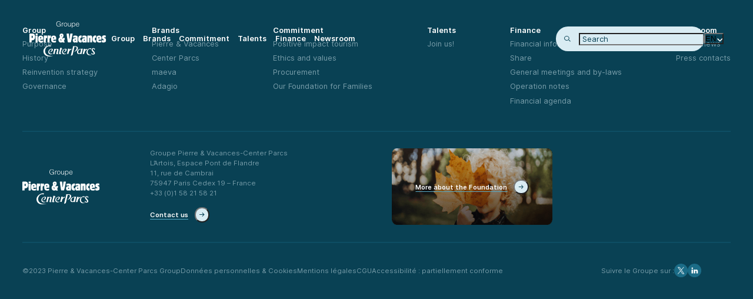

--- FILE ---
content_type: text/html; charset=UTF-8
request_url: https://www.groupepvcp.com/en/information-financie/2018-2019-full-year-results/
body_size: 9773
content:
<!DOCTYPE html>
<html lang="en-US" class="no-js">

<head>
        <meta charset="UTF-8">
    <meta name="viewport" content="width=device-width, initial-scale=1">
    <meta name='robots' content='index, follow, max-image-preview:large, max-snippet:-1, max-video-preview:-1' />
	<style>img:is([sizes="auto" i], [sizes^="auto," i]) { contain-intrinsic-size: 3000px 1500px }</style>
	<link rel="alternate" hreflang="en" href="https://www.groupepvcp.com/en/information-financie/2018-2019-full-year-results/" />

	<!-- This site is optimized with the Yoast SEO plugin v25.5 - https://yoast.com/wordpress/plugins/seo/ -->
	<title>2021/2022 full year results - PVCP Group</title>
	<meta name="description" content="2021/2022 full year results" />
	<link rel="canonical" href="https://www.groupepvcp.com/en/information-financie/2018-2019-full-year-results/" />
	<meta property="og:locale" content="en_US" />
	<meta property="og:type" content="article" />
	<meta property="og:title" content="2021/2022 full year results - PVCP Group" />
	<meta property="og:description" content="2021/2022 full year results" />
	<meta property="og:url" content="https://www.groupepvcp.com/en/information-financie/2018-2019-full-year-results/" />
	<meta property="og:site_name" content="PVCP Group" />
	<meta property="article:publisher" content="https://www.facebook.com/pierreetvacances/" />
	<meta property="article:modified_time" content="2023-02-03T09:28:55+00:00" />
	<meta name="twitter:card" content="summary_large_image" />
	<script type="application/ld+json" class="yoast-schema-graph">{"@context":"https://schema.org","@graph":[{"@type":"WebPage","@id":"https://www.groupepvcp.com/en/information-financie/2018-2019-full-year-results/","url":"https://www.groupepvcp.com/en/information-financie/2018-2019-full-year-results/","name":"2021/2022 full year results - PVCP Group","isPartOf":{"@id":"https://www.groupepvcp.com/#website"},"datePublished":"2023-01-31T16:02:14+00:00","dateModified":"2023-02-03T09:28:55+00:00","description":"2021/2022 full year results","breadcrumb":{"@id":"https://www.groupepvcp.com/en/information-financie/2018-2019-full-year-results/#breadcrumb"},"inLanguage":"en-US","potentialAction":[{"@type":"ReadAction","target":["https://www.groupepvcp.com/en/information-financie/2018-2019-full-year-results/"]}]},{"@type":"BreadcrumbList","@id":"https://www.groupepvcp.com/en/information-financie/2018-2019-full-year-results/#breadcrumb","itemListElement":[{"@type":"ListItem","position":1,"name":"Home","item":"https://www.groupepvcp.com/en/"},{"@type":"ListItem","position":2,"name":"2021/2022 full year results"}]},{"@type":"WebSite","@id":"https://www.groupepvcp.com/#website","url":"https://www.groupepvcp.com/","name":"PVCP Group","description":"Just another WordPress site","publisher":{"@id":"https://www.groupepvcp.com/#organization"},"potentialAction":[{"@type":"SearchAction","target":{"@type":"EntryPoint","urlTemplate":"https://www.groupepvcp.com/?s={search_term_string}"},"query-input":{"@type":"PropertyValueSpecification","valueRequired":true,"valueName":"search_term_string"}}],"inLanguage":"en-US"},{"@type":"Organization","@id":"https://www.groupepvcp.com/#organization","name":"Groupe Pierre et Vacances","url":"https://www.groupepvcp.com/","logo":{"@type":"ImageObject","inLanguage":"en-US","@id":"https://www.groupepvcp.com/#/schema/logo/image/","url":"https://groupepvcp.com/app/uploads/2022/11/Logo-pv-groupe1.jpg","contentUrl":"https://groupepvcp.com/app/uploads/2022/11/Logo-pv-groupe1.jpg","width":1181,"height":591,"caption":"Groupe Pierre et Vacances"},"image":{"@id":"https://www.groupepvcp.com/#/schema/logo/image/"},"sameAs":["https://www.facebook.com/pierreetvacances/"]}]}</script>
	<!-- / Yoast SEO plugin. -->


<style id='classic-theme-styles-inline-css' type='text/css'>
/*! This file is auto-generated */
.wp-block-button__link{color:#fff;background-color:#32373c;border-radius:9999px;box-shadow:none;text-decoration:none;padding:calc(.667em + 2px) calc(1.333em + 2px);font-size:1.125em}.wp-block-file__button{background:#32373c;color:#fff;text-decoration:none}
</style>
<style id='global-styles-inline-css' type='text/css'>
:root{--wp--preset--aspect-ratio--square: 1;--wp--preset--aspect-ratio--4-3: 4/3;--wp--preset--aspect-ratio--3-4: 3/4;--wp--preset--aspect-ratio--3-2: 3/2;--wp--preset--aspect-ratio--2-3: 2/3;--wp--preset--aspect-ratio--16-9: 16/9;--wp--preset--aspect-ratio--9-16: 9/16;--wp--preset--color--black: #000000;--wp--preset--color--cyan-bluish-gray: #abb8c3;--wp--preset--color--white: #ffffff;--wp--preset--color--pale-pink: #f78da7;--wp--preset--color--vivid-red: #cf2e2e;--wp--preset--color--luminous-vivid-orange: #ff6900;--wp--preset--color--luminous-vivid-amber: #fcb900;--wp--preset--color--light-green-cyan: #7bdcb5;--wp--preset--color--vivid-green-cyan: #00d084;--wp--preset--color--pale-cyan-blue: #8ed1fc;--wp--preset--color--vivid-cyan-blue: #0693e3;--wp--preset--color--vivid-purple: #9b51e0;--wp--preset--gradient--vivid-cyan-blue-to-vivid-purple: linear-gradient(135deg,rgba(6,147,227,1) 0%,rgb(155,81,224) 100%);--wp--preset--gradient--light-green-cyan-to-vivid-green-cyan: linear-gradient(135deg,rgb(122,220,180) 0%,rgb(0,208,130) 100%);--wp--preset--gradient--luminous-vivid-amber-to-luminous-vivid-orange: linear-gradient(135deg,rgba(252,185,0,1) 0%,rgba(255,105,0,1) 100%);--wp--preset--gradient--luminous-vivid-orange-to-vivid-red: linear-gradient(135deg,rgba(255,105,0,1) 0%,rgb(207,46,46) 100%);--wp--preset--gradient--very-light-gray-to-cyan-bluish-gray: linear-gradient(135deg,rgb(238,238,238) 0%,rgb(169,184,195) 100%);--wp--preset--gradient--cool-to-warm-spectrum: linear-gradient(135deg,rgb(74,234,220) 0%,rgb(151,120,209) 20%,rgb(207,42,186) 40%,rgb(238,44,130) 60%,rgb(251,105,98) 80%,rgb(254,248,76) 100%);--wp--preset--gradient--blush-light-purple: linear-gradient(135deg,rgb(255,206,236) 0%,rgb(152,150,240) 100%);--wp--preset--gradient--blush-bordeaux: linear-gradient(135deg,rgb(254,205,165) 0%,rgb(254,45,45) 50%,rgb(107,0,62) 100%);--wp--preset--gradient--luminous-dusk: linear-gradient(135deg,rgb(255,203,112) 0%,rgb(199,81,192) 50%,rgb(65,88,208) 100%);--wp--preset--gradient--pale-ocean: linear-gradient(135deg,rgb(255,245,203) 0%,rgb(182,227,212) 50%,rgb(51,167,181) 100%);--wp--preset--gradient--electric-grass: linear-gradient(135deg,rgb(202,248,128) 0%,rgb(113,206,126) 100%);--wp--preset--gradient--midnight: linear-gradient(135deg,rgb(2,3,129) 0%,rgb(40,116,252) 100%);--wp--preset--font-size--small: 13px;--wp--preset--font-size--medium: 20px;--wp--preset--font-size--large: 36px;--wp--preset--font-size--x-large: 42px;--wp--preset--spacing--20: 0.44rem;--wp--preset--spacing--30: 0.67rem;--wp--preset--spacing--40: 1rem;--wp--preset--spacing--50: 1.5rem;--wp--preset--spacing--60: 2.25rem;--wp--preset--spacing--70: 3.38rem;--wp--preset--spacing--80: 5.06rem;--wp--preset--shadow--natural: 6px 6px 9px rgba(0, 0, 0, 0.2);--wp--preset--shadow--deep: 12px 12px 50px rgba(0, 0, 0, 0.4);--wp--preset--shadow--sharp: 6px 6px 0px rgba(0, 0, 0, 0.2);--wp--preset--shadow--outlined: 6px 6px 0px -3px rgba(255, 255, 255, 1), 6px 6px rgba(0, 0, 0, 1);--wp--preset--shadow--crisp: 6px 6px 0px rgba(0, 0, 0, 1);}:where(.is-layout-flex){gap: 0.5em;}:where(.is-layout-grid){gap: 0.5em;}body .is-layout-flex{display: flex;}.is-layout-flex{flex-wrap: wrap;align-items: center;}.is-layout-flex > :is(*, div){margin: 0;}body .is-layout-grid{display: grid;}.is-layout-grid > :is(*, div){margin: 0;}:where(.wp-block-columns.is-layout-flex){gap: 2em;}:where(.wp-block-columns.is-layout-grid){gap: 2em;}:where(.wp-block-post-template.is-layout-flex){gap: 1.25em;}:where(.wp-block-post-template.is-layout-grid){gap: 1.25em;}.has-black-color{color: var(--wp--preset--color--black) !important;}.has-cyan-bluish-gray-color{color: var(--wp--preset--color--cyan-bluish-gray) !important;}.has-white-color{color: var(--wp--preset--color--white) !important;}.has-pale-pink-color{color: var(--wp--preset--color--pale-pink) !important;}.has-vivid-red-color{color: var(--wp--preset--color--vivid-red) !important;}.has-luminous-vivid-orange-color{color: var(--wp--preset--color--luminous-vivid-orange) !important;}.has-luminous-vivid-amber-color{color: var(--wp--preset--color--luminous-vivid-amber) !important;}.has-light-green-cyan-color{color: var(--wp--preset--color--light-green-cyan) !important;}.has-vivid-green-cyan-color{color: var(--wp--preset--color--vivid-green-cyan) !important;}.has-pale-cyan-blue-color{color: var(--wp--preset--color--pale-cyan-blue) !important;}.has-vivid-cyan-blue-color{color: var(--wp--preset--color--vivid-cyan-blue) !important;}.has-vivid-purple-color{color: var(--wp--preset--color--vivid-purple) !important;}.has-black-background-color{background-color: var(--wp--preset--color--black) !important;}.has-cyan-bluish-gray-background-color{background-color: var(--wp--preset--color--cyan-bluish-gray) !important;}.has-white-background-color{background-color: var(--wp--preset--color--white) !important;}.has-pale-pink-background-color{background-color: var(--wp--preset--color--pale-pink) !important;}.has-vivid-red-background-color{background-color: var(--wp--preset--color--vivid-red) !important;}.has-luminous-vivid-orange-background-color{background-color: var(--wp--preset--color--luminous-vivid-orange) !important;}.has-luminous-vivid-amber-background-color{background-color: var(--wp--preset--color--luminous-vivid-amber) !important;}.has-light-green-cyan-background-color{background-color: var(--wp--preset--color--light-green-cyan) !important;}.has-vivid-green-cyan-background-color{background-color: var(--wp--preset--color--vivid-green-cyan) !important;}.has-pale-cyan-blue-background-color{background-color: var(--wp--preset--color--pale-cyan-blue) !important;}.has-vivid-cyan-blue-background-color{background-color: var(--wp--preset--color--vivid-cyan-blue) !important;}.has-vivid-purple-background-color{background-color: var(--wp--preset--color--vivid-purple) !important;}.has-black-border-color{border-color: var(--wp--preset--color--black) !important;}.has-cyan-bluish-gray-border-color{border-color: var(--wp--preset--color--cyan-bluish-gray) !important;}.has-white-border-color{border-color: var(--wp--preset--color--white) !important;}.has-pale-pink-border-color{border-color: var(--wp--preset--color--pale-pink) !important;}.has-vivid-red-border-color{border-color: var(--wp--preset--color--vivid-red) !important;}.has-luminous-vivid-orange-border-color{border-color: var(--wp--preset--color--luminous-vivid-orange) !important;}.has-luminous-vivid-amber-border-color{border-color: var(--wp--preset--color--luminous-vivid-amber) !important;}.has-light-green-cyan-border-color{border-color: var(--wp--preset--color--light-green-cyan) !important;}.has-vivid-green-cyan-border-color{border-color: var(--wp--preset--color--vivid-green-cyan) !important;}.has-pale-cyan-blue-border-color{border-color: var(--wp--preset--color--pale-cyan-blue) !important;}.has-vivid-cyan-blue-border-color{border-color: var(--wp--preset--color--vivid-cyan-blue) !important;}.has-vivid-purple-border-color{border-color: var(--wp--preset--color--vivid-purple) !important;}.has-vivid-cyan-blue-to-vivid-purple-gradient-background{background: var(--wp--preset--gradient--vivid-cyan-blue-to-vivid-purple) !important;}.has-light-green-cyan-to-vivid-green-cyan-gradient-background{background: var(--wp--preset--gradient--light-green-cyan-to-vivid-green-cyan) !important;}.has-luminous-vivid-amber-to-luminous-vivid-orange-gradient-background{background: var(--wp--preset--gradient--luminous-vivid-amber-to-luminous-vivid-orange) !important;}.has-luminous-vivid-orange-to-vivid-red-gradient-background{background: var(--wp--preset--gradient--luminous-vivid-orange-to-vivid-red) !important;}.has-very-light-gray-to-cyan-bluish-gray-gradient-background{background: var(--wp--preset--gradient--very-light-gray-to-cyan-bluish-gray) !important;}.has-cool-to-warm-spectrum-gradient-background{background: var(--wp--preset--gradient--cool-to-warm-spectrum) !important;}.has-blush-light-purple-gradient-background{background: var(--wp--preset--gradient--blush-light-purple) !important;}.has-blush-bordeaux-gradient-background{background: var(--wp--preset--gradient--blush-bordeaux) !important;}.has-luminous-dusk-gradient-background{background: var(--wp--preset--gradient--luminous-dusk) !important;}.has-pale-ocean-gradient-background{background: var(--wp--preset--gradient--pale-ocean) !important;}.has-electric-grass-gradient-background{background: var(--wp--preset--gradient--electric-grass) !important;}.has-midnight-gradient-background{background: var(--wp--preset--gradient--midnight) !important;}.has-small-font-size{font-size: var(--wp--preset--font-size--small) !important;}.has-medium-font-size{font-size: var(--wp--preset--font-size--medium) !important;}.has-large-font-size{font-size: var(--wp--preset--font-size--large) !important;}.has-x-large-font-size{font-size: var(--wp--preset--font-size--x-large) !important;}
:where(.wp-block-post-template.is-layout-flex){gap: 1.25em;}:where(.wp-block-post-template.is-layout-grid){gap: 1.25em;}
:where(.wp-block-columns.is-layout-flex){gap: 2em;}:where(.wp-block-columns.is-layout-grid){gap: 2em;}
:root :where(.wp-block-pullquote){font-size: 1.5em;line-height: 1.6;}
</style>
<style class="optimize_css_2" type="text/css" media="all">.addeventatc_icon{display:none!important}.link--calendar .content.addeventatc{padding:0!important;border:none!important;text-shadow:none!important;box-shadow:none!important;font-family:inter!important;font-size:18px!important;font-weight:600!important;color:#094154!important}.link--calendar .content.addeventatc.addeventatc:hover{background-color:transparent!important}.agenda-slider__slide{position:relative}.agenda-slider__slide--card{overflow:inherit!important}.finance-detail .item p{font-size:18px;margin-bottom:0}</style>
<style class="optimize_css_2" type="text/css" media="all">div.sib-sms-field{display:inline-block;position:relative;width:100%}.sib-sms-field .sib-country-block{position:absolute;right:auto;left:0;top:0;bottom:0;padding:1px;-webkit-box-sizing:border-box;-moz-box-sizing:border-box;box-sizing:border-box}.sib-country-block .sib-toggle.sib-country-flg{z-index:1;position:relative;width:46px;height:100%;padding:0 0 0 8px;-webkit-box-sizing:border-box;-moz-box-sizing:border-box;box-sizing:border-box;background-color:#dbdbdb;cursor:pointer}.sib-country-block .sib-toggle .sib-cflags{position:absolute;top:0;bottom:0;margin:auto;height:15px;width:20px;background-repeat:no-repeat;background-color:#dbdbdb;-webkit-box-sizing:border-box;-moz-box-sizing:border-box;box-sizing:border-box;background-image:url(https://www.groupepvcp.com/app/plugins/mailin/css/../img/flags/fr.png)}.sib-country-block .sib-toggle .sib-icon-arrow{position:absolute;top:50%;margin-top:-2px;right:6px;width:0;height:0;border-left:3px solid #fff0;border-right:3px solid #fff0;border-top:4px solid}.sib-sms-field ul.sib-country-list{position:absolute;z-index:2;list-style:none;text-align:left;padding:0;margin:0 0 0 -1px;box-shadow:rgb(0 0 0 / .2) 1px 1px 4px;background-color:#fff;border:1px solid #ccc;white-space:nowrap;max-height:150px;overflow-y:scroll;overflow-x:hidden;top:50px;width:250px}.sib-sms-field ul.sib-country-list li.sib-country-prefix{font-size:14px;padding:1px 10px;cursor:pointer}.sib-sms-field ul.sib-country-list li.sib-country-prefix:hover{background-color:#dbdbdb}.sib-sms-field ul.sib-country-list li .sib-flag-box{width:20px}.sib-sms-field ul.sib-country-list li .sib-flag-box .sib-flag{height:18px;width:20px;background-image:url(https://www.groupepvcp.com/app/plugins/mailin/css/../img/flags/ad.png);vertical-align:middle;display:inline-block;background-repeat:no-repeat}.sib-sms-field ul.sib-country-list li .sib-flag-box .sib-dial-code{margin-left:20px}.sib-sms-field .sib-sms{padding-right:6px;padding-left:52px;margin-left:0;position:relative;z-index:0;margin-top:0!important;margin-bottom:0!important;margin-right:0}.sib-multi-lists.sib_error{color:#A94442}</style>
<link rel='stylesheet' id='wpo_min-header-0-css' href='https://www.groupepvcp.com/app/cache/wpo-minify/1769118275/assets/wpo-minify-header-06da16fc.min.css' type='text/css' media='all' />
<script type="text/javascript" id="wpml-cookie-js-extra">
/* <![CDATA[ */
var wpml_cookies = {"wp-wpml_current_language":{"value":"en","expires":1,"path":"\/"}};
var wpml_cookies = {"wp-wpml_current_language":{"value":"en","expires":1,"path":"\/"}};
/* ]]> */
</script>
<script type="text/javascript" src="https://www.groupepvcp.com/app/plugins/sitepress-multilingual-cms/res/js/cookies/language-cookie.js" id="wpml-cookie-js" defer="defer" data-wp-strategy="defer"></script>
<script type="text/javascript" id="wpgmza_data-js-extra">
/* <![CDATA[ */
var wpgmza_google_api_status = {"message":"Enqueued","code":"ENQUEUED"};
/* ]]> */
</script>
<script type="text/javascript" src="https://www.groupepvcp.com/app/plugins/wp-google-maps/wpgmza_data.js" id="wpgmza_data-js"></script>
<script type="text/javascript" src="https://www.groupepvcp.com/app/themes/pvcp/assets/js/main.js" id="main-script-js"></script>
<script type="text/javascript" src="https://www.groupepvcp.com/wp/wp-includes/js/jquery/jquery.min.js" id="jquery-core-js"></script>
<script type="text/javascript" src="https://www.groupepvcp.com/wp/wp-includes/js/jquery/jquery-migrate.min.js" id="jquery-migrate-js"></script>
<script type="text/javascript" id="sib-front-js-js-extra">
/* <![CDATA[ */
var sibErrMsg = {"invalidMail":"Please fill out valid email address","requiredField":"Please fill out required fields","invalidDateFormat":"Please fill out valid date format","invalidSMSFormat":"Please fill out valid phone number"};
var ajax_sib_front_object = {"ajax_url":"https:\/\/www.groupepvcp.com\/wp\/wp-admin\/admin-ajax.php","ajax_nonce":"5ddaeb184e","flag_url":"https:\/\/www.groupepvcp.com\/app\/plugins\/mailin\/img\/flags\/"};
/* ]]> */
</script>
<script type="text/javascript" src="https://www.groupepvcp.com/app/plugins/mailin/js/mailin-front.js" id="sib-front-js-js"></script>
<link rel="https://api.w.org/" href="https://www.groupepvcp.com/en/wp-json/" /><link rel="alternate" title="JSON" type="application/json" href="https://www.groupepvcp.com/en/wp-json/wp/v2/information_financie/16568" /><link rel="EditURI" type="application/rsd+xml" title="RSD" href="https://www.groupepvcp.com/wp/xmlrpc.php?rsd" />

<link rel='shortlink' href='https://www.groupepvcp.com/en/?p=16568' />
<link rel="alternate" title="oEmbed (JSON)" type="application/json+oembed" href="https://www.groupepvcp.com/en/wp-json/oembed/1.0/embed?url=https%3A%2F%2Fwww.groupepvcp.com%2Fen%2Finformation-financie%2F2018-2019-full-year-results%2F" />
<link rel="alternate" title="oEmbed (XML)" type="text/xml+oembed" href="https://www.groupepvcp.com/en/wp-json/oembed/1.0/embed?url=https%3A%2F%2Fwww.groupepvcp.com%2Fen%2Finformation-financie%2F2018-2019-full-year-results%2F&#038;format=xml" />
<meta name="generator" content="WPML ver:4.7.6 stt:1,4;" />
<link rel="icon" href="https://www.groupepvcp.com/app/uploads/2023/01/cropped-faviconpvcp_1-e1673580547583-32x32.png" sizes="32x32" />
<link rel="icon" href="https://www.groupepvcp.com/app/uploads/2023/01/cropped-faviconpvcp_1-e1673580547583-192x192.png" sizes="192x192" />
<link rel="apple-touch-icon" href="https://www.groupepvcp.com/app/uploads/2023/01/cropped-faviconpvcp_1-e1673580547583-180x180.png" />
<meta name="msapplication-TileImage" content="https://www.groupepvcp.com/app/uploads/2023/01/cropped-faviconpvcp_1-e1673580547583-270x270.png" />
<!-- Google Tag Manager -->
<script>(function(w,d,s,l,i){w[l]=w[l]||[];w[l].push({'gtm.start':
new Date().getTime(),event:'gtm.js'});var f=d.getElementsByTagName(s)[0],
j=d.createElement(s),dl=l!='dataLayer'?'&l='+l:'';j.async=true;j.src=
'https://www.googletagmanager.com/gtm.js?id='+i+dl;f.parentNode.insertBefore(j,f);
})(window,document,'script','dataLayer','GTM-PRNNRMN');</script>
<!-- End Google Tag Manager -->
</head>

<body class="wp-singular information_financie-template-default single single-information_financie postid-16568 wp-theme-pvcp">
    <!-- Google Tag Manager (noscript) -->
<noscript><iframe src="https://www.googletagmanager.com/ns.html?id=GTM-PRNNRMN"
height="0" width="0" style="display:none;visibility:hidden"></iframe></noscript>
<!-- End Google Tag Manager (noscript) -->
    <header class="header" data-component-menu>
        <div class="header__inside">
            <div class="header__logo">
                                    <a href="https://www.groupepvcp.com/en/">
                        <img loading="eager" width="131" height="59" src="https://www.groupepvcp.com/app/uploads/2022/10/pvcp.svg" alt="logo pvcp" />
                    </a>
                              <div class="header__burger">
                <div class="header__burger__open">
                  <a href="javascript:void(0)">
                    <svg viewBox="0 0 22 20" fill="none" xmlns="http://www.w3.org/2000/svg">
                      <path d="M1 3L21 3" stroke="#094154" stroke-width="1.5" stroke-linecap="round" stroke-linejoin="round" />
                      <path d="M3.85742 10L18.1431 10" stroke="#094154" stroke-width="1.5" stroke-linecap="round" stroke-linejoin="round" />
                      <path d="M1 17L21 17" stroke="#094154" stroke-width="1.5" stroke-linecap="round" stroke-linejoin="round" />
                    </svg>
                  </a>
                </div>
              </div>

                <div class="header__main">
                    <div class="header__top-nav">
                        <div class="header__burger">
                            <div class="header__burger__close">
                                <svg viewBox="0 0 18 18" fill="none" xmlns="http://www.w3.org/2000/svg">
                                    <path d="M1.00098 1L17.001 17" stroke="white" stroke-width="1.5" stroke-linecap="round"></path>
                                    <path d="M17.0005 1L1.00049 17" stroke="white" stroke-width="1.5" stroke-linecap="round"></path>
                                </svg>
                            </div>
                        </div>
                        <form class="header__form-search" method="get" action="https://www.groupepvcp.com/en/">
                            <label for="input-search2" class="hidden">Search</label>
                            <input id="input-search2" class="input-search" placeholder=" Search" name="s" />
                            <svg class="search__icone" viewBox="0 0 16 16" fill="none" xmlns="http://www.w3.org/2000/svg">
                                <circle cx="6.36364" cy="6.39879" r="5.61364" stroke="#094154" stroke-width="1.5" stroke-linecap="round" />
                                <path d="M10.9082 10.4897L14.9991 14.5807" stroke="#094154" stroke-width="1.5" stroke-linecap="round" />
                            </svg>
                            <input type="submit" value="submit" />
                        </form>
                    </div>
                    <nav class="header__nav">
                        <ul id="menu-main-menu" class=""><li id="menu-item-2465" class="menu-item menu-item-type-custom menu-item-object-custom menu-item-has-children menu-item-2465"><a href="https://www.groupepvcp.com/en/group/" role="menuitem">Group</a><span class="arrow"></span><div class="content-menu"> <div><p>We have been creating shared happiness for authentic, positive impact experiences in Europe&#8217;s most beautiful destinations.</p>
<a href="https://www.groupepvcp.com/en/group/">More about the Group </a></div>
<ul class="sub-menu">
	<li id="menu-item-10670" class="menu-item menu-item-type-post_type menu-item-object-page menu-item-10670"><a href="https://www.groupepvcp.com/en/group/our-purpose/" role="menuitem">Purpose</a><span class="arrow"></span><div class="content-menu include-ul"></li>
	<li id="menu-item-2463" class="menu-item menu-item-type-post_type menu-item-object-page menu-item-2463"><a href="https://www.groupepvcp.com/en/group/history/" role="menuitem">History</a><span class="arrow"></span><div class="content-menu include-ul"></li>
	<li id="menu-item-10801" class="menu-item menu-item-type-post_type menu-item-object-page menu-item-10801"><a href="https://www.groupepvcp.com/en/group/strategy/" role="menuitem">Reinvention strategy</a><span class="arrow"></span><div class="content-menu include-ul"></li>
	<li id="menu-item-10803" class="menu-item menu-item-type-post_type menu-item-object-page menu-item-10803"><a href="https://www.groupepvcp.com/en/group/governance/" role="menuitem">Governance</a><span class="arrow"></span><div class="content-menu include-ul"></li>
</ul>
</div></li>
<li id="menu-item-2466" class="menu-item menu-item-type-custom menu-item-object-custom menu-item-has-children menu-item-2466"><a href="#" role="menuitem">Brands</a><span class="arrow"></span><div class="content-menu include-ul">
<ul class="sub-menu">
	<li id="menu-item-2225" class="menu-item menu-item-type-post_type menu-item-object-page menu-item-2225"><a href="https://www.groupepvcp.com/en/pierre-vacances/" role="menuitem">Pierre &#038; Vacances</a><span class="arrow"></span><div class="content-menu include-ul"></li>
	<li id="menu-item-8386" class="menu-item menu-item-type-post_type menu-item-object-page menu-item-8386"><a href="https://www.groupepvcp.com/en/center-parcs/" role="menuitem">Center Parcs</a><span class="arrow"></span><div class="content-menu include-ul"></li>
	<li id="menu-item-2272" class="menu-item menu-item-type-post_type menu-item-object-page menu-item-2272"><a href="https://www.groupepvcp.com/en/maeva/" role="menuitem">maeva</a><span class="arrow"></span><div class="content-menu include-ul"></li>
	<li id="menu-item-2459" class="menu-item menu-item-type-post_type menu-item-object-page menu-item-2459"><a href="https://www.groupepvcp.com/en/adagio/" role="menuitem">Adagio</a><span class="arrow"></span><div class="content-menu include-ul"></li>
</ul>
</div></li>
<li id="menu-item-2483" class="menu-item menu-item-type-custom menu-item-object-custom menu-item-has-children menu-item-2483"><a href="https://www.groupepvcp.com/en/commitment/" role="menuitem">Commitment</a><span class="arrow"></span><div class="content-menu"> <div><p>As a European player in local tourism, we are committed to helping everyone rediscover the essential in a preserved environment. Our business, which is close to the regions, involves relationships of trust with all our stakeholders.</p>
<a href="https://www.groupepvcp.com/en/commitment/">More about our commitment</a></div>
<ul class="sub-menu">
	<li id="menu-item-10805" class="menu-item menu-item-type-post_type menu-item-object-page menu-item-10805"><a href="https://www.groupepvcp.com/en/commitment/positive-impact-tourism/" role="menuitem">For a positive impact tourism</a><span class="arrow"></span><div class="content-menu include-ul"></li>
	<li id="menu-item-10806" class="menu-item menu-item-type-post_type menu-item-object-page menu-item-10806"><a href="https://www.groupepvcp.com/en/commitment/our-values-and-ethics/" role="menuitem">Values and ethics</a><span class="arrow"></span><div class="content-menu include-ul"></li>
	<li id="menu-item-10808" class="menu-item menu-item-type-post_type menu-item-object-page menu-item-10808"><a href="https://www.groupepvcp.com/en/commitment/procurement/" role="menuitem">Procurement</a><span class="arrow"></span><div class="content-menu include-ul"></li>
	<li id="menu-item-10807" class="menu-item menu-item-type-post_type menu-item-object-page menu-item-10807"><a href="https://www.groupepvcp.com/en/commitment/our-foundation/" role="menuitem">Foundation for Families</a><span class="arrow"></span><div class="content-menu include-ul"></li>
</ul>
</div></li>
<li id="menu-item-2462" class="menu-item menu-item-type-post_type menu-item-object-page menu-item-2462"><a href="https://www.groupepvcp.com/en/talents/" role="menuitem">Talents</a><span class="arrow"></span><div class="content-menu include-ul"></li>
<li id="menu-item-2486" class="menu-item menu-item-type-custom menu-item-object-custom menu-item-has-children menu-item-2486"><a href="https://www.groupepvcp.com/en/finance/" role="menuitem">Finance</a><span class="arrow"></span><div class="content-menu"> <div><p>This section is dedicated to the Group&#8217;s investor relations and shareholders and presents key figures, share price information, publications, financing operations and financial calendar.</p>
<a href="https://www.groupepvcp.com/en/finance/">More about Finance</a></div>
<ul class="sub-menu">
	<li id="menu-item-8387" class="menu-item menu-item-type-custom menu-item-object-custom menu-item-8387"><a href="https://www.groupepvcp.com/en/finance/financial-information/" role="menuitem">Financial Information</a><span class="arrow"></span><div class="content-menu include-ul"></li>
	<li id="menu-item-8388" class="menu-item menu-item-type-custom menu-item-object-custom menu-item-8388"><a href="https://www.groupepvcp.com/en/finance/restructuring/" role="menuitem">Restructuring</a><span class="arrow"></span><div class="content-menu include-ul"></li>
	<li id="menu-item-2487" class="menu-item menu-item-type-custom menu-item-object-custom menu-item-2487"><a href="https://www.groupepvcp.com/en/finance/financial-information/operation-notes/" role="menuitem">Operation notes</a><span class="arrow"></span><div class="content-menu include-ul"></li>
	<li id="menu-item-8389" class="menu-item menu-item-type-custom menu-item-object-custom menu-item-8389"><a href="https://www.groupepvcp.com/en/finance/share/" role="menuitem">Share</a><span class="arrow"></span><div class="content-menu include-ul"></li>
	<li id="menu-item-8390" class="menu-item menu-item-type-custom menu-item-object-custom menu-item-8390"><a href="https://www.groupepvcp.com/en/finance/general-meeting-and-bylaws/" role="menuitem">General meeting and by-laws</a><span class="arrow"></span><div class="content-menu include-ul"></li>
	<li id="menu-item-8392" class="menu-item menu-item-type-custom menu-item-object-custom menu-item-8392"><a href="https://www.groupepvcp.com/en/finance/agenda/" role="menuitem">Financial agenda</a><span class="arrow"></span><div class="content-menu include-ul"></li>
</ul>
</div></li>
<li id="menu-item-1021" class="menu-item menu-item-type-custom menu-item-object-custom menu-item-1021"><a href="https://news.groupepvcp.com/?lang=en" role="menuitem">Newsroom</a><span class="arrow"></span><div class="content-menu include-ul"></li>
</ul>                    </nav>
                    <div class="header__lang">
                        <button aria-expanded="false" aria-labelledby="dropdown-language">en</button><div class="header__lang__list" id="dropdown-language"><span class="fr"><a href="https://www.groupepvcp.com/en/" style="text-transform: uppercase;">fr</a></span></div>                    </div>
                </div>
            </div>
            <div class="header__search">
                <form class="header__form-search" method="get" action="https://www.groupepvcp.com/en/">
                    <label for="input-search" class="hidden">Search</label>
                    <input id="input-search" class="input-search" placeholder=" Search" name="s" />
                    <svg class="search__icone" viewBox="0 0 16 16" fill="none" xmlns="http://www.w3.org/2000/svg">
                        <circle cx="6.36364" cy="6.39879" r="5.61364" stroke="#094154" stroke-width="1.5" stroke-linecap="round" />
                        <path d="M10.9082 10.4897L14.9991 14.5807" stroke="#094154" stroke-width="1.5" stroke-linecap="round" />
                    </svg>
                    <input type="submit" value="submit" />
                </form>
                <div class="header__lang">
                    <button aria-expanded="false" aria-labelledby="dropdown-language">en</button><div class="header__lang__list" id="dropdown-language"><span class="fr"><a href="https://www.groupepvcp.com/en/" style="text-transform: uppercase;">fr</a></span></div>                </div>
            </div>
          
        </div>
    </header>
    <main id="main-content"></main>
<footer class="footer">
    <div class="footer__inside">
        <div class="footer__logo footer__logo--mobile">
                            <a href="https://www.groupepvcp.com/en/" class="logo">
                    <img width="134" height="61" loading="lazy" src="https://www.groupepvcp.com/app/uploads/2022/10/pvcp.svg" alt="Pvcp logo">
                </a>
                                        <a class="link link--blue link--circle" href="https://www.groupepvcp.com/en/contact-us/">
                    <span class="link__content">Contact us</span>
                    <button class="btn-circle btn-circle--36x36 btn-circle--blue-pale">
                        <svg class="icon15x15" viewBox="0 0 16 16" fill="none" xmlns="http://www.w3.org/2000/svg">
                            <path d="M2 7.86998L11.12 7.86998" stroke="#094154" stroke-width="1.5" stroke-linecap="round" stroke-linejoin="round"></path>
                            <path d="M8.85986 3.87L12.9999 8.01L8.85986 12.15" stroke="#094154" stroke-width="1.5" stroke-linecap="round" stroke-linejoin="round"></path>
                        </svg>
                    </button>
                </a>
                    </div>

        
<nav class="footer__nav" data-components-footer="">
    <ul>
        <li><a href="https://www.groupepvcp.com/en/group/">Group</a> <span class="arrow"></span>

            <ul id="menu-menu-footer-1" class=""><li id="menu-item-886" class="menu-item menu-item-type-custom menu-item-object-custom menu-item-886"><a href="#">Purpose</a></li>
<li id="menu-item-887" class="menu-item menu-item-type-custom menu-item-object-custom menu-item-887"><a href="#">History</a></li>
<li id="menu-item-885" class="menu-item menu-item-type-custom menu-item-object-custom menu-item-885"><a href="#">Reinvention strategy</a></li>
<li id="menu-item-889" class="menu-item menu-item-type-custom menu-item-object-custom menu-item-889"><a href="http://Gouvernances">Governance</a></li>
</ul>        </li>
    </ul>
    <ul>
        <li><a href="#">Brands</a><span class="arrow"></span>
            <ul id="menu-menu-footer-2" class=""><li id="menu-item-890" class="menu-item menu-item-type-custom menu-item-object-custom menu-item-890"><a href="https://www.groupepvcp.com/en/pierre-vacances/">Pierre &#038; Vacances</a></li>
<li id="menu-item-891" class="menu-item menu-item-type-custom menu-item-object-custom menu-item-891"><a href="https://www.groupepvcp.com/en/center-parcs/">Center Parcs</a></li>
<li id="menu-item-892" class="menu-item menu-item-type-custom menu-item-object-custom menu-item-892"><a href="https://www.groupepvcp.com/en/maeva/">maeva</a></li>
<li id="menu-item-893" class="menu-item menu-item-type-custom menu-item-object-custom menu-item-893"><a href="https://www.groupepvcp.com/en/adagio/">Adagio</a></li>
</ul>        </li>
    </ul>
    <ul>
        <li><a href="https://www.groupepvcp.com/en/commitment/">Commitment</a> <span class="arrow"></span>
            <ul id="menu-menu-footer-3" class=""><li id="menu-item-895" class="menu-item menu-item-type-custom menu-item-object-custom menu-item-895"><a href="https://www.groupepvcp.com/en/commitment/positive-impact-tourism/">Positive impact tourism</a></li>
<li id="menu-item-896" class="menu-item menu-item-type-custom menu-item-object-custom menu-item-896"><a href="https://www.groupepvcp.com/en/commitment/our-values-and-ethics/">Ethics and values</a></li>
<li id="menu-item-899" class="menu-item menu-item-type-custom menu-item-object-custom menu-item-899"><a href="https://www.groupepvcp.com/en/commitment/procurement/">Procurement</a></li>
<li id="menu-item-897" class="menu-item menu-item-type-custom menu-item-object-custom menu-item-897"><a href="https://www.groupepvcp.com/en/commitment/our-foundation/">Our Foundation for Families</a></li>
</ul>        </li>
    </ul>
    <ul>
        <li><a href="https://www.groupepvcp.com/en/talents/">Talents</a> <span class="arrow"></span>
            <ul id="menu-menu-footer-4" class=""><li id="menu-item-13019" class="menu-item menu-item-type-custom menu-item-object-custom menu-item-13019"><a href="https://pvcp-recrute.talent-soft.com/">Join us!</a></li>
</ul>        </li>
    </ul>
    <ul>
        <li><a href="https://www.groupepvcp.com/en/finance/">Finance</a><span class="arrow"></span>
            <ul id="menu-menu-footer-5" class=""><li id="menu-item-904" class="menu-item menu-item-type-custom menu-item-object-custom menu-item-904"><a href="https://www.groupepvcp.com/en/finance/financial-information/">Financial information</a></li>
<li id="menu-item-905" class="menu-item menu-item-type-custom menu-item-object-custom menu-item-905"><a href="https://www.groupepvcp.com/en/finance/share/">Share</a></li>
<li id="menu-item-906" class="menu-item menu-item-type-custom menu-item-object-custom menu-item-906"><a href="https://www.groupepvcp.com/en/finance/general-meeting-and-bylaws/">General meetings and by-laws</a></li>
<li id="menu-item-907" class="menu-item menu-item-type-custom menu-item-object-custom menu-item-907"><a href="https://www.groupepvcp.com/en/finance/financial-information/operation-notes/">Operation notes</a></li>
<li id="menu-item-908" class="menu-item menu-item-type-custom menu-item-object-custom menu-item-908"><a href="https://www.groupepvcp.com/en/finance/agenda/">Financial agenda</a></li>
</ul>        </li>
    </ul>
    <ul>
        <li><a href="https://news.groupepvcp.com/">Newsroom</a> <span class="arrow"></span>
            <ul id="menu-menu-footer-6" class=""><li id="menu-item-909" class="menu-item menu-item-type-custom menu-item-object-custom menu-item-909"><a href="https://news.groupepvcp.com/?lang=en">Latest news</a></li>
<li id="menu-item-911" class="menu-item menu-item-type-custom menu-item-object-custom menu-item-911"><a href="https://news.groupepvcp.com/contacts/?lang=en">Press contacts</a></li>
</ul>        </li>
    </ul>
</nav>        <div class="footer__logo footer__logo--desktop">
            <a href="https://www.groupepvcp.com/en/" class="logo">
            <img width="134" height="61" loading="lazy" src="https://www.groupepvcp.com/app/uploads/2022/10/pvcp.svg" alt="Pvcp logo">
        </a>
                <div class="p2-reg color-white">
            <p>Groupe Pierre &amp; Vacances-Center Parcs<br />
L&#8217;Artois, Espace Pont de Flandre<br />
11, rue de Cambrai</p>
<p>75947 Paris Cedex 19 &#8211; France<br />
<a href="tel:+33158215821">+33 (0)1 58 21 58 21</a></p>
        </div>
                <a class="link link--blue link--circle" href="https://www.groupepvcp.com/en/contact-us/">
            <span class="link__content">Contact us</span>
            <button class="btn-circle btn-circle--36x36 btn-circle--blue-pale">
                <svg class="icon15x15" viewBox="0 0 16 16" fill="none" xmlns="http://www.w3.org/2000/svg">
                    <path d="M2 7.86998L11.12 7.86998" stroke="#094154" stroke-width="1.5" stroke-linecap="round" stroke-linejoin="round"></path>
                    <path d="M8.85986 3.87L12.9999 8.01L8.85986 12.15" stroke="#094154" stroke-width="1.5" stroke-linecap="round" stroke-linejoin="round"></path>
                </svg>
            </button>
        </a>
    </div>
<div class="footer__fundation">
    <div class="footer__fundation__card">
                    <img width="315" height="130" loading="lazy" src="https://www.groupepvcp.com/app/uploads/2022/10/fundation-315x130.png" alt="fundation">
                            <a class="link link--blue link--circle" href="https://www.groupepvcp.com/en/commitment/our-foundation/">
                <span class="link__content">More about the Foundation</span>
                <button class="btn-circle btn-circle--36x36 btn-circle--blue-pale">
                    <svg class="icon15x15" viewBox="0 0 16 16" fill="none" xmlns="http://www.w3.org/2000/svg">
                        <path d="M2 7.86998L11.12 7.86998" stroke="#094154" stroke-width="1.5" stroke-linecap="round" stroke-linejoin="round"></path>
                        <path d="M8.85986 3.87L12.9999 8.01L8.85986 12.15" stroke="#094154" stroke-width="1.5" stroke-linecap="round" stroke-linejoin="round"></path>
                    </svg>
                </button>
            </a>
            </div>
    </div>
<div class="footer__ml">
    <div class="footer__ml__copyrigt">
                    <p class="p2-reg color-white">©2023 Pierre & Vacances-Center Parcs Group</p>
                                    <a class="p2-reg color-white" href="https://www.groupepvcp.com/donnees-personnelles-cookies/">Données personnelles & Cookies</a>
                            <a class="p2-reg color-white" href="https://www.groupepvcp.com/mentions-legales/">Mentions légales</a>
                            <a class="p2-reg color-white" href="https://www.groupepvcp.com/cgu">CGU</a>
                            <a class="p2-reg color-white" href="/accessibilite/">Accessibilité : partiellement conforme</a>
            </div>
    <div class="footer__ml__social">
        <p class="p2-reg color-white">Suivre le Groupe sur : </p>
        <div class="footer__ml__social__logo">
                                <a href="https://twitter.com/GroupePVCP" target="_blank">
                        <img src="https://www.groupepvcp.com/app/uploads/2024/02/logox.svg" loading="lazy" width="32" height="32" alt="icon-twitter">
                    </a>
                                <a href="https://fr.linkedin.com/company/groupepvcp" target="_blank">
                        <img src="https://www.groupepvcp.com/app/uploads/2022/10/linkedin.svg" loading="lazy" width="32" height="32" alt="icon-linkedin">
                    </a>
                    </div>
    </div>
</div>
    </div>
<script type="text/javascript">window.gdprAppliesGlobally=true;(function(){function a(e){if(!window.frames[e]){if(document.body&&document.body.firstChild){var t=document.body;var n=document.createElement("iframe");n.style.display="none";n.name=e;n.title=e;t.insertBefore(n,t.firstChild)}
else{setTimeout(function(){a(e)},5)}}}function e(n,r,o,c,s){function e(e,t,n,a){if(typeof n!=="function"){return}if(!window[r]){window[r]=[]}var i=false;if(s){i=s(e,t,n)}if(!i){window[r].push({command:e,parameter:t,callback:n,version:a})}}e.stub=true;function t(a){if(!window[n]||window[n].stub!==true){return}if(!a.data){return}
var i=typeof a.data==="string";var e;try{e=i?JSON.parse(a.data):a.data}catch(t){return}if(e[o]){var r=e[o];window[n](r.command,r.parameter,function(e,t){var n={};n[c]={returnValue:e,success:t,callId:r.callId};a.source.postMessage(i?JSON.stringify(n):n,"*")},r.version)}}
if(typeof window[n]!=="function"){window[n]=e;if(window.addEventListener){window.addEventListener("message",t,false)}else{window.attachEvent("onmessage",t)}}}e("__tcfapi","__tcfapiBuffer","__tcfapiCall","__tcfapiReturn");a("__tcfapiLocator");(function(e){
	var t=document.createElement("script");t.id="spcloader";t.type="text/javascript";t.async=true;t.src="https://sdk.privacy-center.org/"+e+"/loader.js?target="+document.location.hostname;t.charset="utf-8";var n=document.getElementsByTagName("script")[0];n.parentNode.insertBefore(t,n)})("cfa6ae3b-45ec-421c-b120-fbf942ba08b8")})();</script>

<script type="text/javascript">
window.didomiConfig = {
  integrations: {
    vendors: {
      gcm: {
        enable: true
      }
    }
  }
};
</script>


    </footer>
<script>
    jQuery(document).ready(function() {
        var current_lang = 'fr';
        if (current_lang == 'en') {
            jQuery('.home-brc a').html('Home');
        }
        if (current_lang == 'fr') {
            jQuery("<li><a href='/finance/'>Finance</a></li>").insertAfter(".tax-type_document .home-brc");
        }else {
            jQuery("<li><a href='/en/finance/'>Finance</a></li>").insertAfter(".tax-type_document .home-brc");
        }
    });

    jQuery('.include-ul .sub-menu').unwrap();
    jQuery("#menu-main-menu li").each(function() {
        jQuery(this).find('.include-ul').remove();
    });
</script>
<script src="https://unpkg.com/website-carbon-badges@1.1.3/b.min.js" defer></script>
<script type="speculationrules">
{"prefetch":[{"source":"document","where":{"and":[{"href_matches":"\/en\/*"},{"not":{"href_matches":["\/wp\/wp-*.php","\/wp\/wp-admin\/*","\/app\/uploads\/*","\/app\/*","\/app\/plugins\/*","\/app\/themes\/pvcp\/*","\/en\/*\\?(.+)"]}},{"not":{"selector_matches":"a[rel~=\"nofollow\"]"}},{"not":{"selector_matches":".no-prefetch, .no-prefetch a"}}]},"eagerness":"conservative"}]}
</script>
<script type="text/javascript" id="custom-js-extra">
/* <![CDATA[ */
var wp_localize = {"ajaxurl":"https:\/\/www.groupepvcp.com\/wp\/wp-admin\/admin-ajax.php","homeurl":"https:\/\/www.groupepvcp.com\/en\/"};
/* ]]> */
</script>
<script type="text/javascript" src="https://www.groupepvcp.com/app/themes/pvcp/custom.js" id="custom-js"></script>
<script>
    (function() {
        var s = document.createElement('script'),
            e = !document.body ? document.querySelector('head') :
            document.body;
        s.src = 'https://eu.acsbapp.com/apps/app/dist/js/app.js';
        s.async = true;
        s.onload = function() {
            acsbJS.init({
                statementLink: '',
                footerHtml: '<a  href="https://www.accessiway.com/" target="_blank">AccessiWay. The Web Accessibility Solution</a>',
                hideMobile: false,
                hideTrigger: false,
                language: 'fr',
                position: 'right',
                leadColor: '#094154',
                triggerColor: '#094154',
                triggerRadius: '50%',
                triggerPositionX: 'right',
                triggerPositionY: 'bottom',
                triggerIcon: 'people',
                triggerSize: 'medium',
                triggerOffsetX: 20,
                triggerOffsetY: 20,
                mobile: {
                    triggerSize: 'medium',
                    triggerPositionX: 'right',
                    triggerPositionY: 'bottom',
                    triggerOffsetX: 10,
                    triggerOffsetY: 10,
                    triggerRadius: '50%'
                }
            });
        };
        e.appendChild(s);
    }());
</script>

</body>

</html>


--- FILE ---
content_type: text/css
request_url: https://www.groupepvcp.com/app/cache/wpo-minify/1769118275/assets/wpo-minify-header-06da16fc.min.css
body_size: 46084
content:
.wp-block-archives{box-sizing:border-box}.wp-block-archives-dropdown label{display:block}.wp-block-avatar{line-height:0}.wp-block-avatar,.wp-block-avatar img{box-sizing:border-box}.wp-block-avatar.aligncenter{text-align:center}.wp-block-audio{box-sizing:border-box}.wp-block-audio :where(figcaption){margin-bottom:1em;margin-top:.5em}.wp-block-audio audio{min-width:300px;width:100%}.wp-block-button__link{align-content:center;box-sizing:border-box;cursor:pointer;display:inline-block;height:100%;text-align:center;word-break:break-word}.wp-block-button__link.aligncenter{text-align:center}.wp-block-button__link.alignright{text-align:right}:where(.wp-block-button__link){border-radius:9999px;box-shadow:none;padding:calc(.667em + 2px) calc(1.333em + 2px);text-decoration:none}.wp-block-button[style*=text-decoration] .wp-block-button__link{text-decoration:inherit}.wp-block-buttons>.wp-block-button.has-custom-width{max-width:none}.wp-block-buttons>.wp-block-button.has-custom-width .wp-block-button__link{width:100%}.wp-block-buttons>.wp-block-button.has-custom-font-size .wp-block-button__link{font-size:inherit}.wp-block-buttons>.wp-block-button.wp-block-button__width-25{width:calc(25% - var(--wp--style--block-gap, .5em)*.75)}.wp-block-buttons>.wp-block-button.wp-block-button__width-50{width:calc(50% - var(--wp--style--block-gap, .5em)*.5)}.wp-block-buttons>.wp-block-button.wp-block-button__width-75{width:calc(75% - var(--wp--style--block-gap, .5em)*.25)}.wp-block-buttons>.wp-block-button.wp-block-button__width-100{flex-basis:100%;width:100%}.wp-block-buttons.is-vertical>.wp-block-button.wp-block-button__width-25{width:25%}.wp-block-buttons.is-vertical>.wp-block-button.wp-block-button__width-50{width:50%}.wp-block-buttons.is-vertical>.wp-block-button.wp-block-button__width-75{width:75%}.wp-block-button.is-style-squared,.wp-block-button__link.wp-block-button.is-style-squared{border-radius:0}.wp-block-button.no-border-radius,.wp-block-button__link.no-border-radius{border-radius:0!important}:root :where(.wp-block-button .wp-block-button__link.is-style-outline),:root :where(.wp-block-button.is-style-outline>.wp-block-button__link){border:2px solid;padding:.667em 1.333em}:root :where(.wp-block-button .wp-block-button__link.is-style-outline:not(.has-text-color)),:root :where(.wp-block-button.is-style-outline>.wp-block-button__link:not(.has-text-color)){color:currentColor}:root :where(.wp-block-button .wp-block-button__link.is-style-outline:not(.has-background)),:root :where(.wp-block-button.is-style-outline>.wp-block-button__link:not(.has-background)){background-color:initial;background-image:none}.wp-block-buttons{box-sizing:border-box}.wp-block-buttons.is-vertical{flex-direction:column}.wp-block-buttons.is-vertical>.wp-block-button:last-child{margin-bottom:0}.wp-block-buttons>.wp-block-button{display:inline-block;margin:0}.wp-block-buttons.is-content-justification-left{justify-content:flex-start}.wp-block-buttons.is-content-justification-left.is-vertical{align-items:flex-start}.wp-block-buttons.is-content-justification-center{justify-content:center}.wp-block-buttons.is-content-justification-center.is-vertical{align-items:center}.wp-block-buttons.is-content-justification-right{justify-content:flex-end}.wp-block-buttons.is-content-justification-right.is-vertical{align-items:flex-end}.wp-block-buttons.is-content-justification-space-between{justify-content:space-between}.wp-block-buttons.aligncenter{text-align:center}.wp-block-buttons:not(.is-content-justification-space-between,.is-content-justification-right,.is-content-justification-left,.is-content-justification-center) .wp-block-button.aligncenter{margin-left:auto;margin-right:auto;width:100%}.wp-block-buttons[style*=text-decoration] .wp-block-button,.wp-block-buttons[style*=text-decoration] .wp-block-button__link{text-decoration:inherit}.wp-block-buttons.has-custom-font-size .wp-block-button__link{font-size:inherit}.wp-block-buttons .wp-block-button__link{width:100%}.wp-block-button.aligncenter,.wp-block-calendar{text-align:center}.wp-block-calendar td,.wp-block-calendar th{border:1px solid;padding:.25em}.wp-block-calendar th{font-weight:400}.wp-block-calendar caption{background-color:inherit}.wp-block-calendar table{border-collapse:collapse;width:100%}.wp-block-calendar table:where(:not(.has-text-color)){color:#40464d}.wp-block-calendar table:where(:not(.has-text-color)) td,.wp-block-calendar table:where(:not(.has-text-color)) th{border-color:#ddd}.wp-block-calendar table.has-background th{background-color:inherit}.wp-block-calendar table.has-text-color th{color:inherit}:where(.wp-block-calendar table:not(.has-background) th){background:#ddd}.wp-block-categories{box-sizing:border-box}.wp-block-categories.alignleft{margin-right:2em}.wp-block-categories.alignright{margin-left:2em}.wp-block-categories.wp-block-categories-dropdown.aligncenter{text-align:center}.wp-block-categories .wp-block-categories__label{display:block;width:100%}.wp-block-code{box-sizing:border-box}.wp-block-code code{
  /*!rtl:begin:ignore*/direction:ltr;display:block;font-family:inherit;overflow-wrap:break-word;text-align:initial;white-space:pre-wrap
  /*!rtl:end:ignore*/}.wp-block-columns{align-items:normal!important;box-sizing:border-box;display:flex;flex-wrap:wrap!important}@media (min-width:782px){.wp-block-columns{flex-wrap:nowrap!important}}.wp-block-columns.are-vertically-aligned-top{align-items:flex-start}.wp-block-columns.are-vertically-aligned-center{align-items:center}.wp-block-columns.are-vertically-aligned-bottom{align-items:flex-end}@media (max-width:781px){.wp-block-columns:not(.is-not-stacked-on-mobile)>.wp-block-column{flex-basis:100%!important}}@media (min-width:782px){.wp-block-columns:not(.is-not-stacked-on-mobile)>.wp-block-column{flex-basis:0;flex-grow:1}.wp-block-columns:not(.is-not-stacked-on-mobile)>.wp-block-column[style*=flex-basis]{flex-grow:0}}.wp-block-columns.is-not-stacked-on-mobile{flex-wrap:nowrap!important}.wp-block-columns.is-not-stacked-on-mobile>.wp-block-column{flex-basis:0;flex-grow:1}.wp-block-columns.is-not-stacked-on-mobile>.wp-block-column[style*=flex-basis]{flex-grow:0}:where(.wp-block-columns){margin-bottom:1.75em}:where(.wp-block-columns.has-background){padding:1.25em 2.375em}.wp-block-column{flex-grow:1;min-width:0;overflow-wrap:break-word;word-break:break-word}.wp-block-column.is-vertically-aligned-top{align-self:flex-start}.wp-block-column.is-vertically-aligned-center{align-self:center}.wp-block-column.is-vertically-aligned-bottom{align-self:flex-end}.wp-block-column.is-vertically-aligned-stretch{align-self:stretch}.wp-block-column.is-vertically-aligned-bottom,.wp-block-column.is-vertically-aligned-center,.wp-block-column.is-vertically-aligned-top{width:100%}.wp-block-post-comments{box-sizing:border-box}.wp-block-post-comments .alignleft{float:left}.wp-block-post-comments .alignright{float:right}.wp-block-post-comments .navigation:after{clear:both;content:"";display:table}.wp-block-post-comments .commentlist{clear:both;list-style:none;margin:0;padding:0}.wp-block-post-comments .commentlist .comment{min-height:2.25em;padding-left:3.25em}.wp-block-post-comments .commentlist .comment p{font-size:1em;line-height:1.8;margin:1em 0}.wp-block-post-comments .commentlist .children{list-style:none;margin:0;padding:0}.wp-block-post-comments .comment-author{line-height:1.5}.wp-block-post-comments .comment-author .avatar{border-radius:1.5em;display:block;float:left;height:2.5em;margin-right:.75em;margin-top:.5em;width:2.5em}.wp-block-post-comments .comment-author cite{font-style:normal}.wp-block-post-comments .comment-meta{font-size:.875em;line-height:1.5}.wp-block-post-comments .comment-meta b{font-weight:400}.wp-block-post-comments .comment-meta .comment-awaiting-moderation{display:block;margin-bottom:1em;margin-top:1em}.wp-block-post-comments .comment-body .commentmetadata{font-size:.875em}.wp-block-post-comments .comment-form-author label,.wp-block-post-comments .comment-form-comment label,.wp-block-post-comments .comment-form-email label,.wp-block-post-comments .comment-form-url label{display:block;margin-bottom:.25em}.wp-block-post-comments .comment-form input:not([type=submit]):not([type=checkbox]),.wp-block-post-comments .comment-form textarea{box-sizing:border-box;display:block;width:100%}.wp-block-post-comments .comment-form-cookies-consent{display:flex;gap:.25em}.wp-block-post-comments .comment-form-cookies-consent #wp-comment-cookies-consent{margin-top:.35em}.wp-block-post-comments .comment-reply-title{margin-bottom:0}.wp-block-post-comments .comment-reply-title :where(small){font-size:var(--wp--preset--font-size--medium,smaller);margin-left:.5em}.wp-block-post-comments .reply{font-size:.875em;margin-bottom:1.4em}.wp-block-post-comments input:not([type=submit]),.wp-block-post-comments textarea{border:1px solid #949494;font-family:inherit;font-size:1em}.wp-block-post-comments input:not([type=submit]):not([type=checkbox]),.wp-block-post-comments textarea{padding:calc(.667em + 2px)}:where(.wp-block-post-comments input[type=submit]){border:none}.wp-block-comments{box-sizing:border-box}.wp-block-comments-pagination>.wp-block-comments-pagination-next,.wp-block-comments-pagination>.wp-block-comments-pagination-numbers,.wp-block-comments-pagination>.wp-block-comments-pagination-previous{font-size:inherit;margin-bottom:.5em;margin-right:.5em}.wp-block-comments-pagination>.wp-block-comments-pagination-next:last-child,.wp-block-comments-pagination>.wp-block-comments-pagination-numbers:last-child,.wp-block-comments-pagination>.wp-block-comments-pagination-previous:last-child{margin-right:0}.wp-block-comments-pagination .wp-block-comments-pagination-previous-arrow{display:inline-block;margin-right:1ch}.wp-block-comments-pagination .wp-block-comments-pagination-previous-arrow:not(.is-arrow-chevron){transform:scaleX(1)}.wp-block-comments-pagination .wp-block-comments-pagination-next-arrow{display:inline-block;margin-left:1ch}.wp-block-comments-pagination .wp-block-comments-pagination-next-arrow:not(.is-arrow-chevron){transform:scaleX(1)}.wp-block-comments-pagination.aligncenter{justify-content:center}.wp-block-comment-template{box-sizing:border-box;list-style:none;margin-bottom:0;max-width:100%;padding:0}.wp-block-comment-template li{clear:both}.wp-block-comment-template ol{list-style:none;margin-bottom:0;max-width:100%;padding-left:2rem}.wp-block-comment-template.alignleft{float:left}.wp-block-comment-template.aligncenter{margin-left:auto;margin-right:auto;width:fit-content}.wp-block-comment-template.alignright{float:right}.wp-block-comment-date{box-sizing:border-box}.comment-awaiting-moderation{display:block;font-size:.875em;line-height:1.5}.wp-block-comment-author-name,.wp-block-comment-content,.wp-block-comment-edit-link,.wp-block-comment-reply-link{box-sizing:border-box}.wp-block-cover,.wp-block-cover-image{align-items:center;background-position:50%;box-sizing:border-box;display:flex;justify-content:center;min-height:430px;overflow:hidden;overflow:clip;padding:1em;position:relative}.wp-block-cover .has-background-dim:not([class*=-background-color]),.wp-block-cover-image .has-background-dim:not([class*=-background-color]),.wp-block-cover-image.has-background-dim:not([class*=-background-color]),.wp-block-cover.has-background-dim:not([class*=-background-color]){background-color:#000}.wp-block-cover .has-background-dim.has-background-gradient,.wp-block-cover-image .has-background-dim.has-background-gradient{background-color:initial}.wp-block-cover-image.has-background-dim:before,.wp-block-cover.has-background-dim:before{background-color:inherit;content:""}.wp-block-cover .wp-block-cover__background,.wp-block-cover .wp-block-cover__gradient-background,.wp-block-cover-image .wp-block-cover__background,.wp-block-cover-image .wp-block-cover__gradient-background,.wp-block-cover-image.has-background-dim:not(.has-background-gradient):before,.wp-block-cover.has-background-dim:not(.has-background-gradient):before{bottom:0;left:0;opacity:.5;position:absolute;right:0;top:0}.wp-block-cover-image.has-background-dim.has-background-dim-10 .wp-block-cover__background,.wp-block-cover-image.has-background-dim.has-background-dim-10 .wp-block-cover__gradient-background,.wp-block-cover-image.has-background-dim.has-background-dim-10:not(.has-background-gradient):before,.wp-block-cover.has-background-dim.has-background-dim-10 .wp-block-cover__background,.wp-block-cover.has-background-dim.has-background-dim-10 .wp-block-cover__gradient-background,.wp-block-cover.has-background-dim.has-background-dim-10:not(.has-background-gradient):before{opacity:.1}.wp-block-cover-image.has-background-dim.has-background-dim-20 .wp-block-cover__background,.wp-block-cover-image.has-background-dim.has-background-dim-20 .wp-block-cover__gradient-background,.wp-block-cover-image.has-background-dim.has-background-dim-20:not(.has-background-gradient):before,.wp-block-cover.has-background-dim.has-background-dim-20 .wp-block-cover__background,.wp-block-cover.has-background-dim.has-background-dim-20 .wp-block-cover__gradient-background,.wp-block-cover.has-background-dim.has-background-dim-20:not(.has-background-gradient):before{opacity:.2}.wp-block-cover-image.has-background-dim.has-background-dim-30 .wp-block-cover__background,.wp-block-cover-image.has-background-dim.has-background-dim-30 .wp-block-cover__gradient-background,.wp-block-cover-image.has-background-dim.has-background-dim-30:not(.has-background-gradient):before,.wp-block-cover.has-background-dim.has-background-dim-30 .wp-block-cover__background,.wp-block-cover.has-background-dim.has-background-dim-30 .wp-block-cover__gradient-background,.wp-block-cover.has-background-dim.has-background-dim-30:not(.has-background-gradient):before{opacity:.3}.wp-block-cover-image.has-background-dim.has-background-dim-40 .wp-block-cover__background,.wp-block-cover-image.has-background-dim.has-background-dim-40 .wp-block-cover__gradient-background,.wp-block-cover-image.has-background-dim.has-background-dim-40:not(.has-background-gradient):before,.wp-block-cover.has-background-dim.has-background-dim-40 .wp-block-cover__background,.wp-block-cover.has-background-dim.has-background-dim-40 .wp-block-cover__gradient-background,.wp-block-cover.has-background-dim.has-background-dim-40:not(.has-background-gradient):before{opacity:.4}.wp-block-cover-image.has-background-dim.has-background-dim-50 .wp-block-cover__background,.wp-block-cover-image.has-background-dim.has-background-dim-50 .wp-block-cover__gradient-background,.wp-block-cover-image.has-background-dim.has-background-dim-50:not(.has-background-gradient):before,.wp-block-cover.has-background-dim.has-background-dim-50 .wp-block-cover__background,.wp-block-cover.has-background-dim.has-background-dim-50 .wp-block-cover__gradient-background,.wp-block-cover.has-background-dim.has-background-dim-50:not(.has-background-gradient):before{opacity:.5}.wp-block-cover-image.has-background-dim.has-background-dim-60 .wp-block-cover__background,.wp-block-cover-image.has-background-dim.has-background-dim-60 .wp-block-cover__gradient-background,.wp-block-cover-image.has-background-dim.has-background-dim-60:not(.has-background-gradient):before,.wp-block-cover.has-background-dim.has-background-dim-60 .wp-block-cover__background,.wp-block-cover.has-background-dim.has-background-dim-60 .wp-block-cover__gradient-background,.wp-block-cover.has-background-dim.has-background-dim-60:not(.has-background-gradient):before{opacity:.6}.wp-block-cover-image.has-background-dim.has-background-dim-70 .wp-block-cover__background,.wp-block-cover-image.has-background-dim.has-background-dim-70 .wp-block-cover__gradient-background,.wp-block-cover-image.has-background-dim.has-background-dim-70:not(.has-background-gradient):before,.wp-block-cover.has-background-dim.has-background-dim-70 .wp-block-cover__background,.wp-block-cover.has-background-dim.has-background-dim-70 .wp-block-cover__gradient-background,.wp-block-cover.has-background-dim.has-background-dim-70:not(.has-background-gradient):before{opacity:.7}.wp-block-cover-image.has-background-dim.has-background-dim-80 .wp-block-cover__background,.wp-block-cover-image.has-background-dim.has-background-dim-80 .wp-block-cover__gradient-background,.wp-block-cover-image.has-background-dim.has-background-dim-80:not(.has-background-gradient):before,.wp-block-cover.has-background-dim.has-background-dim-80 .wp-block-cover__background,.wp-block-cover.has-background-dim.has-background-dim-80 .wp-block-cover__gradient-background,.wp-block-cover.has-background-dim.has-background-dim-80:not(.has-background-gradient):before{opacity:.8}.wp-block-cover-image.has-background-dim.has-background-dim-90 .wp-block-cover__background,.wp-block-cover-image.has-background-dim.has-background-dim-90 .wp-block-cover__gradient-background,.wp-block-cover-image.has-background-dim.has-background-dim-90:not(.has-background-gradient):before,.wp-block-cover.has-background-dim.has-background-dim-90 .wp-block-cover__background,.wp-block-cover.has-background-dim.has-background-dim-90 .wp-block-cover__gradient-background,.wp-block-cover.has-background-dim.has-background-dim-90:not(.has-background-gradient):before{opacity:.9}.wp-block-cover-image.has-background-dim.has-background-dim-100 .wp-block-cover__background,.wp-block-cover-image.has-background-dim.has-background-dim-100 .wp-block-cover__gradient-background,.wp-block-cover-image.has-background-dim.has-background-dim-100:not(.has-background-gradient):before,.wp-block-cover.has-background-dim.has-background-dim-100 .wp-block-cover__background,.wp-block-cover.has-background-dim.has-background-dim-100 .wp-block-cover__gradient-background,.wp-block-cover.has-background-dim.has-background-dim-100:not(.has-background-gradient):before{opacity:1}.wp-block-cover .wp-block-cover__background.has-background-dim.has-background-dim-0,.wp-block-cover .wp-block-cover__gradient-background.has-background-dim.has-background-dim-0,.wp-block-cover-image .wp-block-cover__background.has-background-dim.has-background-dim-0,.wp-block-cover-image .wp-block-cover__gradient-background.has-background-dim.has-background-dim-0{opacity:0}.wp-block-cover .wp-block-cover__background.has-background-dim.has-background-dim-10,.wp-block-cover .wp-block-cover__gradient-background.has-background-dim.has-background-dim-10,.wp-block-cover-image .wp-block-cover__background.has-background-dim.has-background-dim-10,.wp-block-cover-image .wp-block-cover__gradient-background.has-background-dim.has-background-dim-10{opacity:.1}.wp-block-cover .wp-block-cover__background.has-background-dim.has-background-dim-20,.wp-block-cover .wp-block-cover__gradient-background.has-background-dim.has-background-dim-20,.wp-block-cover-image .wp-block-cover__background.has-background-dim.has-background-dim-20,.wp-block-cover-image .wp-block-cover__gradient-background.has-background-dim.has-background-dim-20{opacity:.2}.wp-block-cover .wp-block-cover__background.has-background-dim.has-background-dim-30,.wp-block-cover .wp-block-cover__gradient-background.has-background-dim.has-background-dim-30,.wp-block-cover-image .wp-block-cover__background.has-background-dim.has-background-dim-30,.wp-block-cover-image .wp-block-cover__gradient-background.has-background-dim.has-background-dim-30{opacity:.3}.wp-block-cover .wp-block-cover__background.has-background-dim.has-background-dim-40,.wp-block-cover .wp-block-cover__gradient-background.has-background-dim.has-background-dim-40,.wp-block-cover-image .wp-block-cover__background.has-background-dim.has-background-dim-40,.wp-block-cover-image .wp-block-cover__gradient-background.has-background-dim.has-background-dim-40{opacity:.4}.wp-block-cover .wp-block-cover__background.has-background-dim.has-background-dim-50,.wp-block-cover .wp-block-cover__gradient-background.has-background-dim.has-background-dim-50,.wp-block-cover-image .wp-block-cover__background.has-background-dim.has-background-dim-50,.wp-block-cover-image .wp-block-cover__gradient-background.has-background-dim.has-background-dim-50{opacity:.5}.wp-block-cover .wp-block-cover__background.has-background-dim.has-background-dim-60,.wp-block-cover .wp-block-cover__gradient-background.has-background-dim.has-background-dim-60,.wp-block-cover-image .wp-block-cover__background.has-background-dim.has-background-dim-60,.wp-block-cover-image .wp-block-cover__gradient-background.has-background-dim.has-background-dim-60{opacity:.6}.wp-block-cover .wp-block-cover__background.has-background-dim.has-background-dim-70,.wp-block-cover .wp-block-cover__gradient-background.has-background-dim.has-background-dim-70,.wp-block-cover-image .wp-block-cover__background.has-background-dim.has-background-dim-70,.wp-block-cover-image .wp-block-cover__gradient-background.has-background-dim.has-background-dim-70{opacity:.7}.wp-block-cover .wp-block-cover__background.has-background-dim.has-background-dim-80,.wp-block-cover .wp-block-cover__gradient-background.has-background-dim.has-background-dim-80,.wp-block-cover-image .wp-block-cover__background.has-background-dim.has-background-dim-80,.wp-block-cover-image .wp-block-cover__gradient-background.has-background-dim.has-background-dim-80{opacity:.8}.wp-block-cover .wp-block-cover__background.has-background-dim.has-background-dim-90,.wp-block-cover .wp-block-cover__gradient-background.has-background-dim.has-background-dim-90,.wp-block-cover-image .wp-block-cover__background.has-background-dim.has-background-dim-90,.wp-block-cover-image .wp-block-cover__gradient-background.has-background-dim.has-background-dim-90{opacity:.9}.wp-block-cover .wp-block-cover__background.has-background-dim.has-background-dim-100,.wp-block-cover .wp-block-cover__gradient-background.has-background-dim.has-background-dim-100,.wp-block-cover-image .wp-block-cover__background.has-background-dim.has-background-dim-100,.wp-block-cover-image .wp-block-cover__gradient-background.has-background-dim.has-background-dim-100{opacity:1}.wp-block-cover-image.alignleft,.wp-block-cover-image.alignright,.wp-block-cover.alignleft,.wp-block-cover.alignright{max-width:420px;width:100%}.wp-block-cover-image.aligncenter,.wp-block-cover-image.alignleft,.wp-block-cover-image.alignright,.wp-block-cover.aligncenter,.wp-block-cover.alignleft,.wp-block-cover.alignright{display:flex}.wp-block-cover .wp-block-cover__inner-container,.wp-block-cover-image .wp-block-cover__inner-container{color:inherit;position:relative;width:100%}.wp-block-cover-image.is-position-top-left,.wp-block-cover.is-position-top-left{align-items:flex-start;justify-content:flex-start}.wp-block-cover-image.is-position-top-center,.wp-block-cover.is-position-top-center{align-items:flex-start;justify-content:center}.wp-block-cover-image.is-position-top-right,.wp-block-cover.is-position-top-right{align-items:flex-start;justify-content:flex-end}.wp-block-cover-image.is-position-center-left,.wp-block-cover.is-position-center-left{align-items:center;justify-content:flex-start}.wp-block-cover-image.is-position-center-center,.wp-block-cover.is-position-center-center{align-items:center;justify-content:center}.wp-block-cover-image.is-position-center-right,.wp-block-cover.is-position-center-right{align-items:center;justify-content:flex-end}.wp-block-cover-image.is-position-bottom-left,.wp-block-cover.is-position-bottom-left{align-items:flex-end;justify-content:flex-start}.wp-block-cover-image.is-position-bottom-center,.wp-block-cover.is-position-bottom-center{align-items:flex-end;justify-content:center}.wp-block-cover-image.is-position-bottom-right,.wp-block-cover.is-position-bottom-right{align-items:flex-end;justify-content:flex-end}.wp-block-cover-image.has-custom-content-position.has-custom-content-position .wp-block-cover__inner-container,.wp-block-cover.has-custom-content-position.has-custom-content-position .wp-block-cover__inner-container{margin:0}.wp-block-cover-image.has-custom-content-position.has-custom-content-position.is-position-bottom-left .wp-block-cover__inner-container,.wp-block-cover-image.has-custom-content-position.has-custom-content-position.is-position-bottom-right .wp-block-cover__inner-container,.wp-block-cover-image.has-custom-content-position.has-custom-content-position.is-position-center-left .wp-block-cover__inner-container,.wp-block-cover-image.has-custom-content-position.has-custom-content-position.is-position-center-right .wp-block-cover__inner-container,.wp-block-cover-image.has-custom-content-position.has-custom-content-position.is-position-top-left .wp-block-cover__inner-container,.wp-block-cover-image.has-custom-content-position.has-custom-content-position.is-position-top-right .wp-block-cover__inner-container,.wp-block-cover.has-custom-content-position.has-custom-content-position.is-position-bottom-left .wp-block-cover__inner-container,.wp-block-cover.has-custom-content-position.has-custom-content-position.is-position-bottom-right .wp-block-cover__inner-container,.wp-block-cover.has-custom-content-position.has-custom-content-position.is-position-center-left .wp-block-cover__inner-container,.wp-block-cover.has-custom-content-position.has-custom-content-position.is-position-center-right .wp-block-cover__inner-container,.wp-block-cover.has-custom-content-position.has-custom-content-position.is-position-top-left .wp-block-cover__inner-container,.wp-block-cover.has-custom-content-position.has-custom-content-position.is-position-top-right .wp-block-cover__inner-container{margin:0;width:auto}.wp-block-cover .wp-block-cover__image-background,.wp-block-cover video.wp-block-cover__video-background,.wp-block-cover-image .wp-block-cover__image-background,.wp-block-cover-image video.wp-block-cover__video-background{border:none;bottom:0;box-shadow:none;height:100%;left:0;margin:0;max-height:none;max-width:none;object-fit:cover;outline:none;padding:0;position:absolute;right:0;top:0;width:100%}.wp-block-cover-image.has-parallax,.wp-block-cover.has-parallax,.wp-block-cover__image-background.has-parallax,video.wp-block-cover__video-background.has-parallax{background-attachment:fixed;background-repeat:no-repeat;background-size:cover}@supports (-webkit-touch-callout:inherit){.wp-block-cover-image.has-parallax,.wp-block-cover.has-parallax,.wp-block-cover__image-background.has-parallax,video.wp-block-cover__video-background.has-parallax{background-attachment:scroll}}@media (prefers-reduced-motion:reduce){.wp-block-cover-image.has-parallax,.wp-block-cover.has-parallax,.wp-block-cover__image-background.has-parallax,video.wp-block-cover__video-background.has-parallax{background-attachment:scroll}}.wp-block-cover-image.is-repeated,.wp-block-cover.is-repeated,.wp-block-cover__image-background.is-repeated,video.wp-block-cover__video-background.is-repeated{background-repeat:repeat;background-size:auto}.wp-block-cover-image-text,.wp-block-cover-image-text a,.wp-block-cover-image-text a:active,.wp-block-cover-image-text a:focus,.wp-block-cover-image-text a:hover,.wp-block-cover-text,.wp-block-cover-text a,.wp-block-cover-text a:active,.wp-block-cover-text a:focus,.wp-block-cover-text a:hover,section.wp-block-cover-image h2,section.wp-block-cover-image h2 a,section.wp-block-cover-image h2 a:active,section.wp-block-cover-image h2 a:focus,section.wp-block-cover-image h2 a:hover{color:#fff}.wp-block-cover-image .wp-block-cover.has-left-content{justify-content:flex-start}.wp-block-cover-image .wp-block-cover.has-right-content{justify-content:flex-end}.wp-block-cover-image.has-left-content .wp-block-cover-image-text,.wp-block-cover.has-left-content .wp-block-cover-text,section.wp-block-cover-image.has-left-content>h2{margin-left:0;text-align:left}.wp-block-cover-image.has-right-content .wp-block-cover-image-text,.wp-block-cover.has-right-content .wp-block-cover-text,section.wp-block-cover-image.has-right-content>h2{margin-right:0;text-align:right}.wp-block-cover .wp-block-cover-text,.wp-block-cover-image .wp-block-cover-image-text,section.wp-block-cover-image>h2{font-size:2em;line-height:1.25;margin-bottom:0;max-width:840px;padding:.44em;text-align:center;z-index:1}:where(.wp-block-cover-image:not(.has-text-color)),:where(.wp-block-cover:not(.has-text-color)){color:#fff}:where(.wp-block-cover-image.is-light:not(.has-text-color)),:where(.wp-block-cover.is-light:not(.has-text-color)){color:#000}:root :where(.wp-block-cover h1:not(.has-text-color)),:root :where(.wp-block-cover h2:not(.has-text-color)),:root :where(.wp-block-cover h3:not(.has-text-color)),:root :where(.wp-block-cover h4:not(.has-text-color)),:root :where(.wp-block-cover h5:not(.has-text-color)),:root :where(.wp-block-cover h6:not(.has-text-color)),:root :where(.wp-block-cover p:not(.has-text-color)){color:inherit}body:not(.editor-styles-wrapper) .wp-block-cover:not(.wp-block-cover:has(.wp-block-cover__background+.wp-block-cover__inner-container)) .wp-block-cover__image-background,body:not(.editor-styles-wrapper) .wp-block-cover:not(.wp-block-cover:has(.wp-block-cover__background+.wp-block-cover__inner-container)) .wp-block-cover__video-background{z-index:0}body:not(.editor-styles-wrapper) .wp-block-cover:not(.wp-block-cover:has(.wp-block-cover__background+.wp-block-cover__inner-container)) .wp-block-cover__background,body:not(.editor-styles-wrapper) .wp-block-cover:not(.wp-block-cover:has(.wp-block-cover__background+.wp-block-cover__inner-container)) .wp-block-cover__gradient-background,body:not(.editor-styles-wrapper) .wp-block-cover:not(.wp-block-cover:has(.wp-block-cover__background+.wp-block-cover__inner-container)) .wp-block-cover__inner-container,body:not(.editor-styles-wrapper) .wp-block-cover:not(.wp-block-cover:has(.wp-block-cover__background+.wp-block-cover__inner-container)).has-background-dim:not(.has-background-gradient):before{z-index:1}.has-modal-open body:not(.editor-styles-wrapper) .wp-block-cover:not(.wp-block-cover:has(.wp-block-cover__background+.wp-block-cover__inner-container)) .wp-block-cover__inner-container{z-index:auto}.wp-block-details{box-sizing:border-box}.wp-block-details summary{cursor:pointer}.wp-block-embed.alignleft,.wp-block-embed.alignright,.wp-block[data-align=left]>[data-type="core/embed"],.wp-block[data-align=right]>[data-type="core/embed"]{max-width:360px;width:100%}.wp-block-embed.alignleft .wp-block-embed__wrapper,.wp-block-embed.alignright .wp-block-embed__wrapper,.wp-block[data-align=left]>[data-type="core/embed"] .wp-block-embed__wrapper,.wp-block[data-align=right]>[data-type="core/embed"] .wp-block-embed__wrapper{min-width:280px}.wp-block-cover .wp-block-embed{min-height:240px;min-width:320px}.wp-block-embed{overflow-wrap:break-word}.wp-block-embed :where(figcaption){margin-bottom:1em;margin-top:.5em}.wp-block-embed iframe{max-width:100%}.wp-block-embed__wrapper{position:relative}.wp-embed-responsive .wp-has-aspect-ratio .wp-block-embed__wrapper:before{content:"";display:block;padding-top:50%}.wp-embed-responsive .wp-has-aspect-ratio iframe{bottom:0;height:100%;left:0;position:absolute;right:0;top:0;width:100%}.wp-embed-responsive .wp-embed-aspect-21-9 .wp-block-embed__wrapper:before{padding-top:42.85%}.wp-embed-responsive .wp-embed-aspect-18-9 .wp-block-embed__wrapper:before{padding-top:50%}.wp-embed-responsive .wp-embed-aspect-16-9 .wp-block-embed__wrapper:before{padding-top:56.25%}.wp-embed-responsive .wp-embed-aspect-4-3 .wp-block-embed__wrapper:before{padding-top:75%}.wp-embed-responsive .wp-embed-aspect-1-1 .wp-block-embed__wrapper:before{padding-top:100%}.wp-embed-responsive .wp-embed-aspect-9-16 .wp-block-embed__wrapper:before{padding-top:177.77%}.wp-embed-responsive .wp-embed-aspect-1-2 .wp-block-embed__wrapper:before{padding-top:200%}.wp-block-file{box-sizing:border-box}.wp-block-file:not(.wp-element-button){font-size:.8em}.wp-block-file.aligncenter{text-align:center}.wp-block-file.alignright{text-align:right}.wp-block-file *+.wp-block-file__button{margin-left:.75em}:where(.wp-block-file){margin-bottom:1.5em}.wp-block-file__embed{margin-bottom:1em}:where(.wp-block-file__button){border-radius:2em;display:inline-block;padding:.5em 1em}:where(.wp-block-file__button):is(a):active,:where(.wp-block-file__button):is(a):focus,:where(.wp-block-file__button):is(a):hover,:where(.wp-block-file__button):is(a):visited{box-shadow:none;color:#fff;opacity:.85;text-decoration:none}.wp-block-form-input__label{display:flex;flex-direction:column;gap:.25em;margin-bottom:.5em;width:100%}.wp-block-form-input__label.is-label-inline{align-items:center;flex-direction:row;gap:.5em}.wp-block-form-input__label.is-label-inline .wp-block-form-input__label-content{margin-bottom:.5em}.wp-block-form-input__label:has(input[type=checkbox]){flex-direction:row;width:fit-content}.wp-block-form-input__label:has(input[type=checkbox]) .wp-block-form-input__label-content{margin:0}.wp-block-form-input__label:has(.wp-block-form-input__label-content+input[type=checkbox]){flex-direction:row-reverse}.wp-block-form-input__label-content{width:fit-content}.wp-block-form-input__input{font-size:1em;margin-bottom:.5em;padding:0 .5em}.wp-block-form-input__input[type=date],.wp-block-form-input__input[type=datetime-local],.wp-block-form-input__input[type=datetime],.wp-block-form-input__input[type=email],.wp-block-form-input__input[type=month],.wp-block-form-input__input[type=number],.wp-block-form-input__input[type=password],.wp-block-form-input__input[type=search],.wp-block-form-input__input[type=tel],.wp-block-form-input__input[type=text],.wp-block-form-input__input[type=time],.wp-block-form-input__input[type=url],.wp-block-form-input__input[type=week]{border:1px solid;line-height:2;min-height:2em}textarea.wp-block-form-input__input{min-height:10em}.blocks-gallery-grid:not(.has-nested-images),.wp-block-gallery:not(.has-nested-images){display:flex;flex-wrap:wrap;list-style-type:none;margin:0;padding:0}.blocks-gallery-grid:not(.has-nested-images) .blocks-gallery-image,.blocks-gallery-grid:not(.has-nested-images) .blocks-gallery-item,.wp-block-gallery:not(.has-nested-images) .blocks-gallery-image,.wp-block-gallery:not(.has-nested-images) .blocks-gallery-item{display:flex;flex-direction:column;flex-grow:1;justify-content:center;margin:0 1em 1em 0;position:relative;width:calc(50% - 1em)}.blocks-gallery-grid:not(.has-nested-images) .blocks-gallery-image:nth-of-type(2n),.blocks-gallery-grid:not(.has-nested-images) .blocks-gallery-item:nth-of-type(2n),.wp-block-gallery:not(.has-nested-images) .blocks-gallery-image:nth-of-type(2n),.wp-block-gallery:not(.has-nested-images) .blocks-gallery-item:nth-of-type(2n){margin-right:0}.blocks-gallery-grid:not(.has-nested-images) .blocks-gallery-image figure,.blocks-gallery-grid:not(.has-nested-images) .blocks-gallery-item figure,.wp-block-gallery:not(.has-nested-images) .blocks-gallery-image figure,.wp-block-gallery:not(.has-nested-images) .blocks-gallery-item figure{align-items:flex-end;display:flex;height:100%;justify-content:flex-start;margin:0}.blocks-gallery-grid:not(.has-nested-images) .blocks-gallery-image img,.blocks-gallery-grid:not(.has-nested-images) .blocks-gallery-item img,.wp-block-gallery:not(.has-nested-images) .blocks-gallery-image img,.wp-block-gallery:not(.has-nested-images) .blocks-gallery-item img{display:block;height:auto;max-width:100%;width:auto}.blocks-gallery-grid:not(.has-nested-images) .blocks-gallery-image figcaption,.blocks-gallery-grid:not(.has-nested-images) .blocks-gallery-item figcaption,.wp-block-gallery:not(.has-nested-images) .blocks-gallery-image figcaption,.wp-block-gallery:not(.has-nested-images) .blocks-gallery-item figcaption{background:linear-gradient(0deg,#000000b3,#0000004d 70%,#0000);bottom:0;box-sizing:border-box;color:#fff;font-size:.8em;margin:0;max-height:100%;overflow:auto;padding:3em .77em .7em;position:absolute;text-align:center;width:100%;z-index:2}.blocks-gallery-grid:not(.has-nested-images) .blocks-gallery-image figcaption img,.blocks-gallery-grid:not(.has-nested-images) .blocks-gallery-item figcaption img,.wp-block-gallery:not(.has-nested-images) .blocks-gallery-image figcaption img,.wp-block-gallery:not(.has-nested-images) .blocks-gallery-item figcaption img{display:inline}.blocks-gallery-grid:not(.has-nested-images) figcaption,.wp-block-gallery:not(.has-nested-images) figcaption{flex-grow:1}.blocks-gallery-grid:not(.has-nested-images).is-cropped .blocks-gallery-image a,.blocks-gallery-grid:not(.has-nested-images).is-cropped .blocks-gallery-image img,.blocks-gallery-grid:not(.has-nested-images).is-cropped .blocks-gallery-item a,.blocks-gallery-grid:not(.has-nested-images).is-cropped .blocks-gallery-item img,.wp-block-gallery:not(.has-nested-images).is-cropped .blocks-gallery-image a,.wp-block-gallery:not(.has-nested-images).is-cropped .blocks-gallery-image img,.wp-block-gallery:not(.has-nested-images).is-cropped .blocks-gallery-item a,.wp-block-gallery:not(.has-nested-images).is-cropped .blocks-gallery-item img{flex:1;height:100%;object-fit:cover;width:100%}.blocks-gallery-grid:not(.has-nested-images).columns-1 .blocks-gallery-image,.blocks-gallery-grid:not(.has-nested-images).columns-1 .blocks-gallery-item,.wp-block-gallery:not(.has-nested-images).columns-1 .blocks-gallery-image,.wp-block-gallery:not(.has-nested-images).columns-1 .blocks-gallery-item{margin-right:0;width:100%}@media (min-width:600px){.blocks-gallery-grid:not(.has-nested-images).columns-3 .blocks-gallery-image,.blocks-gallery-grid:not(.has-nested-images).columns-3 .blocks-gallery-item,.wp-block-gallery:not(.has-nested-images).columns-3 .blocks-gallery-image,.wp-block-gallery:not(.has-nested-images).columns-3 .blocks-gallery-item{margin-right:1em;width:calc(33.33333% - .66667em)}.blocks-gallery-grid:not(.has-nested-images).columns-4 .blocks-gallery-image,.blocks-gallery-grid:not(.has-nested-images).columns-4 .blocks-gallery-item,.wp-block-gallery:not(.has-nested-images).columns-4 .blocks-gallery-image,.wp-block-gallery:not(.has-nested-images).columns-4 .blocks-gallery-item{margin-right:1em;width:calc(25% - .75em)}.blocks-gallery-grid:not(.has-nested-images).columns-5 .blocks-gallery-image,.blocks-gallery-grid:not(.has-nested-images).columns-5 .blocks-gallery-item,.wp-block-gallery:not(.has-nested-images).columns-5 .blocks-gallery-image,.wp-block-gallery:not(.has-nested-images).columns-5 .blocks-gallery-item{margin-right:1em;width:calc(20% - .8em)}.blocks-gallery-grid:not(.has-nested-images).columns-6 .blocks-gallery-image,.blocks-gallery-grid:not(.has-nested-images).columns-6 .blocks-gallery-item,.wp-block-gallery:not(.has-nested-images).columns-6 .blocks-gallery-image,.wp-block-gallery:not(.has-nested-images).columns-6 .blocks-gallery-item{margin-right:1em;width:calc(16.66667% - .83333em)}.blocks-gallery-grid:not(.has-nested-images).columns-7 .blocks-gallery-image,.blocks-gallery-grid:not(.has-nested-images).columns-7 .blocks-gallery-item,.wp-block-gallery:not(.has-nested-images).columns-7 .blocks-gallery-image,.wp-block-gallery:not(.has-nested-images).columns-7 .blocks-gallery-item{margin-right:1em;width:calc(14.28571% - .85714em)}.blocks-gallery-grid:not(.has-nested-images).columns-8 .blocks-gallery-image,.blocks-gallery-grid:not(.has-nested-images).columns-8 .blocks-gallery-item,.wp-block-gallery:not(.has-nested-images).columns-8 .blocks-gallery-image,.wp-block-gallery:not(.has-nested-images).columns-8 .blocks-gallery-item{margin-right:1em;width:calc(12.5% - .875em)}.blocks-gallery-grid:not(.has-nested-images).columns-1 .blocks-gallery-image:nth-of-type(1n),.blocks-gallery-grid:not(.has-nested-images).columns-1 .blocks-gallery-item:nth-of-type(1n),.blocks-gallery-grid:not(.has-nested-images).columns-2 .blocks-gallery-image:nth-of-type(2n),.blocks-gallery-grid:not(.has-nested-images).columns-2 .blocks-gallery-item:nth-of-type(2n),.blocks-gallery-grid:not(.has-nested-images).columns-3 .blocks-gallery-image:nth-of-type(3n),.blocks-gallery-grid:not(.has-nested-images).columns-3 .blocks-gallery-item:nth-of-type(3n),.blocks-gallery-grid:not(.has-nested-images).columns-4 .blocks-gallery-image:nth-of-type(4n),.blocks-gallery-grid:not(.has-nested-images).columns-4 .blocks-gallery-item:nth-of-type(4n),.blocks-gallery-grid:not(.has-nested-images).columns-5 .blocks-gallery-image:nth-of-type(5n),.blocks-gallery-grid:not(.has-nested-images).columns-5 .blocks-gallery-item:nth-of-type(5n),.blocks-gallery-grid:not(.has-nested-images).columns-6 .blocks-gallery-image:nth-of-type(6n),.blocks-gallery-grid:not(.has-nested-images).columns-6 .blocks-gallery-item:nth-of-type(6n),.blocks-gallery-grid:not(.has-nested-images).columns-7 .blocks-gallery-image:nth-of-type(7n),.blocks-gallery-grid:not(.has-nested-images).columns-7 .blocks-gallery-item:nth-of-type(7n),.blocks-gallery-grid:not(.has-nested-images).columns-8 .blocks-gallery-image:nth-of-type(8n),.blocks-gallery-grid:not(.has-nested-images).columns-8 .blocks-gallery-item:nth-of-type(8n),.wp-block-gallery:not(.has-nested-images).columns-1 .blocks-gallery-image:nth-of-type(1n),.wp-block-gallery:not(.has-nested-images).columns-1 .blocks-gallery-item:nth-of-type(1n),.wp-block-gallery:not(.has-nested-images).columns-2 .blocks-gallery-image:nth-of-type(2n),.wp-block-gallery:not(.has-nested-images).columns-2 .blocks-gallery-item:nth-of-type(2n),.wp-block-gallery:not(.has-nested-images).columns-3 .blocks-gallery-image:nth-of-type(3n),.wp-block-gallery:not(.has-nested-images).columns-3 .blocks-gallery-item:nth-of-type(3n),.wp-block-gallery:not(.has-nested-images).columns-4 .blocks-gallery-image:nth-of-type(4n),.wp-block-gallery:not(.has-nested-images).columns-4 .blocks-gallery-item:nth-of-type(4n),.wp-block-gallery:not(.has-nested-images).columns-5 .blocks-gallery-image:nth-of-type(5n),.wp-block-gallery:not(.has-nested-images).columns-5 .blocks-gallery-item:nth-of-type(5n),.wp-block-gallery:not(.has-nested-images).columns-6 .blocks-gallery-image:nth-of-type(6n),.wp-block-gallery:not(.has-nested-images).columns-6 .blocks-gallery-item:nth-of-type(6n),.wp-block-gallery:not(.has-nested-images).columns-7 .blocks-gallery-image:nth-of-type(7n),.wp-block-gallery:not(.has-nested-images).columns-7 .blocks-gallery-item:nth-of-type(7n),.wp-block-gallery:not(.has-nested-images).columns-8 .blocks-gallery-image:nth-of-type(8n),.wp-block-gallery:not(.has-nested-images).columns-8 .blocks-gallery-item:nth-of-type(8n){margin-right:0}}.blocks-gallery-grid:not(.has-nested-images) .blocks-gallery-image:last-child,.blocks-gallery-grid:not(.has-nested-images) .blocks-gallery-item:last-child,.wp-block-gallery:not(.has-nested-images) .blocks-gallery-image:last-child,.wp-block-gallery:not(.has-nested-images) .blocks-gallery-item:last-child{margin-right:0}.blocks-gallery-grid:not(.has-nested-images).alignleft,.blocks-gallery-grid:not(.has-nested-images).alignright,.wp-block-gallery:not(.has-nested-images).alignleft,.wp-block-gallery:not(.has-nested-images).alignright{max-width:420px;width:100%}.blocks-gallery-grid:not(.has-nested-images).aligncenter .blocks-gallery-item figure,.wp-block-gallery:not(.has-nested-images).aligncenter .blocks-gallery-item figure{justify-content:center}.wp-block-gallery:not(.is-cropped) .blocks-gallery-item{align-self:flex-start}figure.wp-block-gallery.has-nested-images{align-items:normal}.wp-block-gallery.has-nested-images figure.wp-block-image:not(#individual-image){margin:0;width:calc(50% - var(--wp--style--unstable-gallery-gap, 16px)/2)}.wp-block-gallery.has-nested-images figure.wp-block-image{box-sizing:border-box;display:flex;flex-direction:column;flex-grow:1;justify-content:center;max-width:100%;position:relative}.wp-block-gallery.has-nested-images figure.wp-block-image>a,.wp-block-gallery.has-nested-images figure.wp-block-image>div{flex-direction:column;flex-grow:1;margin:0}.wp-block-gallery.has-nested-images figure.wp-block-image img{display:block;height:auto;max-width:100%!important;width:auto}.wp-block-gallery.has-nested-images figure.wp-block-image figcaption,.wp-block-gallery.has-nested-images figure.wp-block-image:has(figcaption):before{bottom:0;left:0;max-height:100%;position:absolute;right:0}.wp-block-gallery.has-nested-images figure.wp-block-image:has(figcaption):before{-webkit-backdrop-filter:blur(3px);backdrop-filter:blur(3px);content:"";height:100%;-webkit-mask-image:linear-gradient(0deg,#000 20%,#0000);mask-image:linear-gradient(0deg,#000 20%,#0000);max-height:40%}.wp-block-gallery.has-nested-images figure.wp-block-image figcaption{background:linear-gradient(0deg,#0006,#0000);box-sizing:border-box;color:#fff;font-size:13px;margin:0;overflow:auto;padding:1em;scrollbar-color:#0000 #0000;scrollbar-gutter:stable both-edges;scrollbar-width:thin;text-align:center;text-shadow:0 0 1.5px #000;will-change:transform}.wp-block-gallery.has-nested-images figure.wp-block-image figcaption::-webkit-scrollbar{height:12px;width:12px}.wp-block-gallery.has-nested-images figure.wp-block-image figcaption::-webkit-scrollbar-track{background-color:initial}.wp-block-gallery.has-nested-images figure.wp-block-image figcaption::-webkit-scrollbar-thumb{background-clip:padding-box;background-color:initial;border:3px solid #0000;border-radius:8px}.wp-block-gallery.has-nested-images figure.wp-block-image figcaption:focus-within::-webkit-scrollbar-thumb,.wp-block-gallery.has-nested-images figure.wp-block-image figcaption:focus::-webkit-scrollbar-thumb,.wp-block-gallery.has-nested-images figure.wp-block-image figcaption:hover::-webkit-scrollbar-thumb{background-color:#fffc}.wp-block-gallery.has-nested-images figure.wp-block-image figcaption:focus,.wp-block-gallery.has-nested-images figure.wp-block-image figcaption:focus-within,.wp-block-gallery.has-nested-images figure.wp-block-image figcaption:hover{scrollbar-color:#fffc #0000}@media (hover:none){.wp-block-gallery.has-nested-images figure.wp-block-image figcaption{scrollbar-color:#fffc #0000}}.wp-block-gallery.has-nested-images figure.wp-block-image figcaption img{display:inline}.wp-block-gallery.has-nested-images figure.wp-block-image figcaption a{color:inherit}.wp-block-gallery.has-nested-images figure.wp-block-image.has-custom-border img{box-sizing:border-box}.wp-block-gallery.has-nested-images figure.wp-block-image.has-custom-border>a,.wp-block-gallery.has-nested-images figure.wp-block-image.has-custom-border>div,.wp-block-gallery.has-nested-images figure.wp-block-image.is-style-rounded>a,.wp-block-gallery.has-nested-images figure.wp-block-image.is-style-rounded>div{flex:1 1 auto}.wp-block-gallery.has-nested-images figure.wp-block-image.has-custom-border figcaption,.wp-block-gallery.has-nested-images figure.wp-block-image.is-style-rounded figcaption{background:none;color:inherit;flex:initial;margin:0;padding:10px 10px 9px;position:relative;text-shadow:none}.wp-block-gallery.has-nested-images figure.wp-block-image.has-custom-border:before,.wp-block-gallery.has-nested-images figure.wp-block-image.is-style-rounded:before{content:none}.wp-block-gallery.has-nested-images figcaption{flex-basis:100%;flex-grow:1;text-align:center}.wp-block-gallery.has-nested-images:not(.is-cropped) figure.wp-block-image:not(#individual-image){margin-bottom:auto;margin-top:0}.wp-block-gallery.has-nested-images.is-cropped figure.wp-block-image:not(#individual-image){align-self:inherit}.wp-block-gallery.has-nested-images.is-cropped figure.wp-block-image:not(#individual-image)>a,.wp-block-gallery.has-nested-images.is-cropped figure.wp-block-image:not(#individual-image)>div:not(.components-drop-zone){display:flex}.wp-block-gallery.has-nested-images.is-cropped figure.wp-block-image:not(#individual-image) a,.wp-block-gallery.has-nested-images.is-cropped figure.wp-block-image:not(#individual-image) img{flex:1 0 0%;height:100%;object-fit:cover;width:100%}.wp-block-gallery.has-nested-images.columns-1 figure.wp-block-image:not(#individual-image){width:100%}@media (min-width:600px){.wp-block-gallery.has-nested-images.columns-3 figure.wp-block-image:not(#individual-image){width:calc(33.33333% - var(--wp--style--unstable-gallery-gap, 16px)*.66667)}.wp-block-gallery.has-nested-images.columns-4 figure.wp-block-image:not(#individual-image){width:calc(25% - var(--wp--style--unstable-gallery-gap, 16px)*.75)}.wp-block-gallery.has-nested-images.columns-5 figure.wp-block-image:not(#individual-image){width:calc(20% - var(--wp--style--unstable-gallery-gap, 16px)*.8)}.wp-block-gallery.has-nested-images.columns-6 figure.wp-block-image:not(#individual-image){width:calc(16.66667% - var(--wp--style--unstable-gallery-gap, 16px)*.83333)}.wp-block-gallery.has-nested-images.columns-7 figure.wp-block-image:not(#individual-image){width:calc(14.28571% - var(--wp--style--unstable-gallery-gap, 16px)*.85714)}.wp-block-gallery.has-nested-images.columns-8 figure.wp-block-image:not(#individual-image){width:calc(12.5% - var(--wp--style--unstable-gallery-gap, 16px)*.875)}.wp-block-gallery.has-nested-images.columns-default figure.wp-block-image:not(#individual-image){width:calc(33.33% - var(--wp--style--unstable-gallery-gap, 16px)*.66667)}.wp-block-gallery.has-nested-images.columns-default figure.wp-block-image:not(#individual-image):first-child:nth-last-child(2),.wp-block-gallery.has-nested-images.columns-default figure.wp-block-image:not(#individual-image):first-child:nth-last-child(2)~figure.wp-block-image:not(#individual-image){width:calc(50% - var(--wp--style--unstable-gallery-gap, 16px)*.5)}.wp-block-gallery.has-nested-images.columns-default figure.wp-block-image:not(#individual-image):first-child:last-child{width:100%}}.wp-block-gallery.has-nested-images.alignleft,.wp-block-gallery.has-nested-images.alignright{max-width:420px;width:100%}.wp-block-gallery.has-nested-images.aligncenter{justify-content:center}.wp-block-group{box-sizing:border-box}:where(.wp-block-group.wp-block-group-is-layout-constrained){position:relative}h1.has-background,h2.has-background,h3.has-background,h4.has-background,h5.has-background,h6.has-background{padding:1.25em 2.375em}h1.has-text-align-left[style*=writing-mode]:where([style*=vertical-lr]),h1.has-text-align-right[style*=writing-mode]:where([style*=vertical-rl]),h2.has-text-align-left[style*=writing-mode]:where([style*=vertical-lr]),h2.has-text-align-right[style*=writing-mode]:where([style*=vertical-rl]),h3.has-text-align-left[style*=writing-mode]:where([style*=vertical-lr]),h3.has-text-align-right[style*=writing-mode]:where([style*=vertical-rl]),h4.has-text-align-left[style*=writing-mode]:where([style*=vertical-lr]),h4.has-text-align-right[style*=writing-mode]:where([style*=vertical-rl]),h5.has-text-align-left[style*=writing-mode]:where([style*=vertical-lr]),h5.has-text-align-right[style*=writing-mode]:where([style*=vertical-rl]),h6.has-text-align-left[style*=writing-mode]:where([style*=vertical-lr]),h6.has-text-align-right[style*=writing-mode]:where([style*=vertical-rl]){rotate:180deg}.wp-block-image>a,.wp-block-image>figure>a{display:inline-block}.wp-block-image img{box-sizing:border-box;height:auto;max-width:100%;vertical-align:bottom}@media not (prefers-reduced-motion){.wp-block-image img.hide{visibility:hidden}.wp-block-image img.show{animation:show-content-image .4s}}.wp-block-image[style*=border-radius] img,.wp-block-image[style*=border-radius]>a{border-radius:inherit}.wp-block-image.has-custom-border img{box-sizing:border-box}.wp-block-image.aligncenter{text-align:center}.wp-block-image.alignfull>a,.wp-block-image.alignwide>a{width:100%}.wp-block-image.alignfull img,.wp-block-image.alignwide img{height:auto;width:100%}.wp-block-image .aligncenter,.wp-block-image .alignleft,.wp-block-image .alignright,.wp-block-image.aligncenter,.wp-block-image.alignleft,.wp-block-image.alignright{display:table}.wp-block-image .aligncenter>figcaption,.wp-block-image .alignleft>figcaption,.wp-block-image .alignright>figcaption,.wp-block-image.aligncenter>figcaption,.wp-block-image.alignleft>figcaption,.wp-block-image.alignright>figcaption{caption-side:bottom;display:table-caption}.wp-block-image .alignleft{float:left;margin:.5em 1em .5em 0}.wp-block-image .alignright{float:right;margin:.5em 0 .5em 1em}.wp-block-image .aligncenter{margin-left:auto;margin-right:auto}.wp-block-image :where(figcaption){margin-bottom:1em;margin-top:.5em}.wp-block-image.is-style-circle-mask img{border-radius:9999px}@supports ((-webkit-mask-image:none) or (mask-image:none)) or (-webkit-mask-image:none){.wp-block-image.is-style-circle-mask img{border-radius:0;-webkit-mask-image:url('data:image/svg+xml;utf8,<svg viewBox="0 0 100 100" xmlns="http://www.w3.org/2000/svg"><circle cx="50" cy="50" r="50"/></svg>');mask-image:url('data:image/svg+xml;utf8,<svg viewBox="0 0 100 100" xmlns="http://www.w3.org/2000/svg"><circle cx="50" cy="50" r="50"/></svg>');mask-mode:alpha;-webkit-mask-position:center;mask-position:center;-webkit-mask-repeat:no-repeat;mask-repeat:no-repeat;-webkit-mask-size:contain;mask-size:contain}}:root :where(.wp-block-image.is-style-rounded img,.wp-block-image .is-style-rounded img){border-radius:9999px}.wp-block-image figure{margin:0}.wp-lightbox-container{display:flex;flex-direction:column;position:relative}.wp-lightbox-container img{cursor:zoom-in}.wp-lightbox-container img:hover+button{opacity:1}.wp-lightbox-container button{align-items:center;-webkit-backdrop-filter:blur(16px) saturate(180%);backdrop-filter:blur(16px) saturate(180%);background-color:#5a5a5a40;border:none;border-radius:4px;cursor:zoom-in;display:flex;height:20px;justify-content:center;opacity:0;padding:0;position:absolute;right:16px;text-align:center;top:16px;width:20px;z-index:100}@media not (prefers-reduced-motion){.wp-lightbox-container button{transition:opacity .2s ease}}.wp-lightbox-container button:focus-visible{outline:3px auto #5a5a5a40;outline:3px auto -webkit-focus-ring-color;outline-offset:3px}.wp-lightbox-container button:hover{cursor:pointer;opacity:1}.wp-lightbox-container button:focus{opacity:1}.wp-lightbox-container button:focus,.wp-lightbox-container button:hover,.wp-lightbox-container button:not(:hover):not(:active):not(.has-background){background-color:#5a5a5a40;border:none}.wp-lightbox-overlay{box-sizing:border-box;cursor:zoom-out;height:100vh;left:0;overflow:hidden;position:fixed;top:0;visibility:hidden;width:100%;z-index:100000}.wp-lightbox-overlay .close-button{align-items:center;cursor:pointer;display:flex;justify-content:center;min-height:40px;min-width:40px;padding:0;position:absolute;right:calc(env(safe-area-inset-right) + 16px);top:calc(env(safe-area-inset-top) + 16px);z-index:5000000}.wp-lightbox-overlay .close-button:focus,.wp-lightbox-overlay .close-button:hover,.wp-lightbox-overlay .close-button:not(:hover):not(:active):not(.has-background){background:none;border:none}.wp-lightbox-overlay .lightbox-image-container{height:var(--wp--lightbox-container-height);left:50%;overflow:hidden;position:absolute;top:50%;transform:translate(-50%,-50%);transform-origin:top left;width:var(--wp--lightbox-container-width);z-index:9999999999}.wp-lightbox-overlay .wp-block-image{align-items:center;box-sizing:border-box;display:flex;height:100%;justify-content:center;margin:0;position:relative;transform-origin:0 0;width:100%;z-index:3000000}.wp-lightbox-overlay .wp-block-image img{height:var(--wp--lightbox-image-height);min-height:var(--wp--lightbox-image-height);min-width:var(--wp--lightbox-image-width);width:var(--wp--lightbox-image-width)}.wp-lightbox-overlay .wp-block-image figcaption{display:none}.wp-lightbox-overlay button{background:none;border:none}.wp-lightbox-overlay .scrim{background-color:#fff;height:100%;opacity:.9;position:absolute;width:100%;z-index:2000000}.wp-lightbox-overlay.active{visibility:visible}@media not (prefers-reduced-motion){.wp-lightbox-overlay.active{animation:turn-on-visibility .25s both}.wp-lightbox-overlay.active img{animation:turn-on-visibility .35s both}.wp-lightbox-overlay.show-closing-animation:not(.active){animation:turn-off-visibility .35s both}.wp-lightbox-overlay.show-closing-animation:not(.active) img{animation:turn-off-visibility .25s both}.wp-lightbox-overlay.zoom.active{animation:none;opacity:1;visibility:visible}.wp-lightbox-overlay.zoom.active .lightbox-image-container{animation:lightbox-zoom-in .4s}.wp-lightbox-overlay.zoom.active .lightbox-image-container img{animation:none}.wp-lightbox-overlay.zoom.active .scrim{animation:turn-on-visibility .4s forwards}.wp-lightbox-overlay.zoom.show-closing-animation:not(.active){animation:none}.wp-lightbox-overlay.zoom.show-closing-animation:not(.active) .lightbox-image-container{animation:lightbox-zoom-out .4s}.wp-lightbox-overlay.zoom.show-closing-animation:not(.active) .lightbox-image-container img{animation:none}.wp-lightbox-overlay.zoom.show-closing-animation:not(.active) .scrim{animation:turn-off-visibility .4s forwards}}@keyframes show-content-image{0%{visibility:hidden}99%{visibility:hidden}to{visibility:visible}}@keyframes turn-on-visibility{0%{opacity:0}to{opacity:1}}@keyframes turn-off-visibility{0%{opacity:1;visibility:visible}99%{opacity:0;visibility:visible}to{opacity:0;visibility:hidden}}@keyframes lightbox-zoom-in{0%{transform:translate(calc((-100vw + var(--wp--lightbox-scrollbar-width))/2 + var(--wp--lightbox-initial-left-position)),calc(-50vh + var(--wp--lightbox-initial-top-position))) scale(var(--wp--lightbox-scale))}to{transform:translate(-50%,-50%) scale(1)}}@keyframes lightbox-zoom-out{0%{transform:translate(-50%,-50%) scale(1);visibility:visible}99%{visibility:visible}to{transform:translate(calc((-100vw + var(--wp--lightbox-scrollbar-width))/2 + var(--wp--lightbox-initial-left-position)),calc(-50vh + var(--wp--lightbox-initial-top-position))) scale(var(--wp--lightbox-scale));visibility:hidden}}ol.wp-block-latest-comments{box-sizing:border-box;margin-left:0}:where(.wp-block-latest-comments:not([style*=line-height] .wp-block-latest-comments__comment)){line-height:1.1}:where(.wp-block-latest-comments:not([style*=line-height] .wp-block-latest-comments__comment-excerpt p)){line-height:1.8}.has-dates :where(.wp-block-latest-comments:not([style*=line-height])),.has-excerpts :where(.wp-block-latest-comments:not([style*=line-height])){line-height:1.5}.wp-block-latest-comments .wp-block-latest-comments{padding-left:0}.wp-block-latest-comments__comment{list-style:none;margin-bottom:1em}.has-avatars .wp-block-latest-comments__comment{list-style:none;min-height:2.25em}.has-avatars .wp-block-latest-comments__comment .wp-block-latest-comments__comment-excerpt,.has-avatars .wp-block-latest-comments__comment .wp-block-latest-comments__comment-meta{margin-left:3.25em}.wp-block-latest-comments__comment-excerpt p{font-size:.875em;margin:.36em 0 1.4em}.wp-block-latest-comments__comment-date{display:block;font-size:.75em}.wp-block-latest-comments .avatar,.wp-block-latest-comments__comment-avatar{border-radius:1.5em;display:block;float:left;height:2.5em;margin-right:.75em;width:2.5em}.wp-block-latest-comments[class*=-font-size] a,.wp-block-latest-comments[style*=font-size] a{font-size:inherit}.wp-block-latest-posts{box-sizing:border-box}.wp-block-latest-posts.alignleft{margin-right:2em}.wp-block-latest-posts.alignright{margin-left:2em}.wp-block-latest-posts.wp-block-latest-posts__list{list-style:none}.wp-block-latest-posts.wp-block-latest-posts__list li{clear:both;overflow-wrap:break-word}.wp-block-latest-posts.is-grid{display:flex;flex-wrap:wrap}.wp-block-latest-posts.is-grid li{margin:0 1.25em 1.25em 0;width:100%}@media (min-width:600px){.wp-block-latest-posts.columns-2 li{width:calc(50% - .625em)}.wp-block-latest-posts.columns-2 li:nth-child(2n){margin-right:0}.wp-block-latest-posts.columns-3 li{width:calc(33.33333% - .83333em)}.wp-block-latest-posts.columns-3 li:nth-child(3n){margin-right:0}.wp-block-latest-posts.columns-4 li{width:calc(25% - .9375em)}.wp-block-latest-posts.columns-4 li:nth-child(4n){margin-right:0}.wp-block-latest-posts.columns-5 li{width:calc(20% - 1em)}.wp-block-latest-posts.columns-5 li:nth-child(5n){margin-right:0}.wp-block-latest-posts.columns-6 li{width:calc(16.66667% - 1.04167em)}.wp-block-latest-posts.columns-6 li:nth-child(6n){margin-right:0}}:root :where(.wp-block-latest-posts.is-grid){padding:0}:root :where(.wp-block-latest-posts.wp-block-latest-posts__list){padding-left:0}.wp-block-latest-posts__post-author,.wp-block-latest-posts__post-date{display:block;font-size:.8125em}.wp-block-latest-posts__post-excerpt,.wp-block-latest-posts__post-full-content{margin-bottom:1em;margin-top:.5em}.wp-block-latest-posts__featured-image a{display:inline-block}.wp-block-latest-posts__featured-image img{height:auto;max-width:100%;width:auto}.wp-block-latest-posts__featured-image.alignleft{float:left;margin-right:1em}.wp-block-latest-posts__featured-image.alignright{float:right;margin-left:1em}.wp-block-latest-posts__featured-image.aligncenter{margin-bottom:1em;text-align:center}ol,ul{box-sizing:border-box}:root :where(.wp-block-list.has-background){padding:1.25em 2.375em}.wp-block-loginout,.wp-block-media-text{box-sizing:border-box}.wp-block-media-text{
  /*!rtl:begin:ignore*/direction:ltr;
  /*!rtl:end:ignore*/display:grid;grid-template-columns:50% 1fr;grid-template-rows:auto}.wp-block-media-text.has-media-on-the-right{grid-template-columns:1fr 50%}.wp-block-media-text.is-vertically-aligned-top>.wp-block-media-text__content,.wp-block-media-text.is-vertically-aligned-top>.wp-block-media-text__media{align-self:start}.wp-block-media-text.is-vertically-aligned-center>.wp-block-media-text__content,.wp-block-media-text.is-vertically-aligned-center>.wp-block-media-text__media,.wp-block-media-text>.wp-block-media-text__content,.wp-block-media-text>.wp-block-media-text__media{align-self:center}.wp-block-media-text.is-vertically-aligned-bottom>.wp-block-media-text__content,.wp-block-media-text.is-vertically-aligned-bottom>.wp-block-media-text__media{align-self:end}.wp-block-media-text>.wp-block-media-text__media{
  /*!rtl:begin:ignore*/grid-column:1;grid-row:1;
  /*!rtl:end:ignore*/margin:0}.wp-block-media-text>.wp-block-media-text__content{direction:ltr;
  /*!rtl:begin:ignore*/grid-column:2;grid-row:1;
  /*!rtl:end:ignore*/padding:0 8%;word-break:break-word}.wp-block-media-text.has-media-on-the-right>.wp-block-media-text__media{
  /*!rtl:begin:ignore*/grid-column:2;grid-row:1
  /*!rtl:end:ignore*/}.wp-block-media-text.has-media-on-the-right>.wp-block-media-text__content{
  /*!rtl:begin:ignore*/grid-column:1;grid-row:1
  /*!rtl:end:ignore*/}.wp-block-media-text__media a{display:block}.wp-block-media-text__media img,.wp-block-media-text__media video{height:auto;max-width:unset;vertical-align:middle;width:100%}.wp-block-media-text.is-image-fill>.wp-block-media-text__media{background-size:cover;height:100%;min-height:250px}.wp-block-media-text.is-image-fill>.wp-block-media-text__media>a{display:block;height:100%}.wp-block-media-text.is-image-fill>.wp-block-media-text__media img{height:1px;margin:-1px;overflow:hidden;padding:0;position:absolute;width:1px;clip:rect(0,0,0,0);border:0}.wp-block-media-text.is-image-fill-element>.wp-block-media-text__media{height:100%;min-height:250px;position:relative}.wp-block-media-text.is-image-fill-element>.wp-block-media-text__media>a{display:block;height:100%}.wp-block-media-text.is-image-fill-element>.wp-block-media-text__media img{height:100%;object-fit:cover;position:absolute;width:100%}@media (max-width:600px){.wp-block-media-text.is-stacked-on-mobile{grid-template-columns:100%!important}.wp-block-media-text.is-stacked-on-mobile>.wp-block-media-text__media{grid-column:1;grid-row:1}.wp-block-media-text.is-stacked-on-mobile>.wp-block-media-text__content{grid-column:1;grid-row:2}}.wp-block-navigation{position:relative;--navigation-layout-justification-setting:flex-start;--navigation-layout-direction:row;--navigation-layout-wrap:wrap;--navigation-layout-justify:flex-start;--navigation-layout-align:center}.wp-block-navigation ul{margin-bottom:0;margin-left:0;margin-top:0;padding-left:0}.wp-block-navigation ul,.wp-block-navigation ul li{list-style:none;padding:0}.wp-block-navigation .wp-block-navigation-item{align-items:center;display:flex;position:relative}.wp-block-navigation .wp-block-navigation-item .wp-block-navigation__submenu-container:empty{display:none}.wp-block-navigation .wp-block-navigation-item__content{display:block}.wp-block-navigation .wp-block-navigation-item__content.wp-block-navigation-item__content{color:inherit}.wp-block-navigation.has-text-decoration-underline .wp-block-navigation-item__content,.wp-block-navigation.has-text-decoration-underline .wp-block-navigation-item__content:active,.wp-block-navigation.has-text-decoration-underline .wp-block-navigation-item__content:focus{text-decoration:underline}.wp-block-navigation.has-text-decoration-line-through .wp-block-navigation-item__content,.wp-block-navigation.has-text-decoration-line-through .wp-block-navigation-item__content:active,.wp-block-navigation.has-text-decoration-line-through .wp-block-navigation-item__content:focus{text-decoration:line-through}.wp-block-navigation :where(a),.wp-block-navigation :where(a:active),.wp-block-navigation :where(a:focus){text-decoration:none}.wp-block-navigation .wp-block-navigation__submenu-icon{align-self:center;background-color:inherit;border:none;color:currentColor;display:inline-block;font-size:inherit;height:.6em;line-height:0;margin-left:.25em;padding:0;width:.6em}.wp-block-navigation .wp-block-navigation__submenu-icon svg{display:inline-block;stroke:currentColor;height:inherit;margin-top:.075em;width:inherit}.wp-block-navigation.is-vertical{--navigation-layout-direction:column;--navigation-layout-justify:initial;--navigation-layout-align:flex-start}.wp-block-navigation.no-wrap{--navigation-layout-wrap:nowrap}.wp-block-navigation.items-justified-center{--navigation-layout-justification-setting:center;--navigation-layout-justify:center}.wp-block-navigation.items-justified-center.is-vertical{--navigation-layout-align:center}.wp-block-navigation.items-justified-right{--navigation-layout-justification-setting:flex-end;--navigation-layout-justify:flex-end}.wp-block-navigation.items-justified-right.is-vertical{--navigation-layout-align:flex-end}.wp-block-navigation.items-justified-space-between{--navigation-layout-justification-setting:space-between;--navigation-layout-justify:space-between}.wp-block-navigation .has-child .wp-block-navigation__submenu-container{align-items:normal;background-color:inherit;color:inherit;display:flex;flex-direction:column;height:0;left:-1px;opacity:0;overflow:hidden;position:absolute;top:100%;visibility:hidden;width:0;z-index:2}@media not (prefers-reduced-motion){.wp-block-navigation .has-child .wp-block-navigation__submenu-container{transition:opacity .1s linear}}.wp-block-navigation .has-child .wp-block-navigation__submenu-container>.wp-block-navigation-item>.wp-block-navigation-item__content{display:flex;flex-grow:1}.wp-block-navigation .has-child .wp-block-navigation__submenu-container>.wp-block-navigation-item>.wp-block-navigation-item__content .wp-block-navigation__submenu-icon{margin-left:auto;margin-right:0}.wp-block-navigation .has-child .wp-block-navigation__submenu-container .wp-block-navigation-item__content{margin:0}@media (min-width:782px){.wp-block-navigation .has-child .wp-block-navigation__submenu-container .wp-block-navigation__submenu-container{left:100%;top:-1px}.wp-block-navigation .has-child .wp-block-navigation__submenu-container .wp-block-navigation__submenu-container:before{background:#0000;content:"";display:block;height:100%;position:absolute;right:100%;width:.5em}.wp-block-navigation .has-child .wp-block-navigation__submenu-container .wp-block-navigation__submenu-icon{margin-right:.25em}.wp-block-navigation .has-child .wp-block-navigation__submenu-container .wp-block-navigation__submenu-icon svg{transform:rotate(-90deg)}}.wp-block-navigation .has-child .wp-block-navigation-submenu__toggle[aria-expanded=true]~.wp-block-navigation__submenu-container,.wp-block-navigation .has-child:not(.open-on-click):hover>.wp-block-navigation__submenu-container,.wp-block-navigation .has-child:not(.open-on-click):not(.open-on-hover-click):focus-within>.wp-block-navigation__submenu-container{height:auto;min-width:200px;opacity:1;overflow:visible;visibility:visible;width:auto}.wp-block-navigation.has-background .has-child .wp-block-navigation__submenu-container{left:0;top:100%}@media (min-width:782px){.wp-block-navigation.has-background .has-child .wp-block-navigation__submenu-container .wp-block-navigation__submenu-container{left:100%;top:0}}.wp-block-navigation-submenu{display:flex;position:relative}.wp-block-navigation-submenu .wp-block-navigation__submenu-icon svg{stroke:currentColor}button.wp-block-navigation-item__content{background-color:initial;border:none;color:currentColor;font-family:inherit;font-size:inherit;font-style:inherit;font-weight:inherit;letter-spacing:inherit;line-height:inherit;text-align:left;text-transform:inherit}.wp-block-navigation-submenu__toggle{cursor:pointer}.wp-block-navigation-item.open-on-click .wp-block-navigation-submenu__toggle{padding-left:0;padding-right:.85em}.wp-block-navigation-item.open-on-click .wp-block-navigation-submenu__toggle+.wp-block-navigation__submenu-icon{margin-left:-.6em;pointer-events:none}.wp-block-navigation-item.open-on-click button.wp-block-navigation-item__content:not(.wp-block-navigation-submenu__toggle){padding:0}.wp-block-navigation .wp-block-page-list,.wp-block-navigation__container,.wp-block-navigation__responsive-close,.wp-block-navigation__responsive-container,.wp-block-navigation__responsive-container-content,.wp-block-navigation__responsive-dialog{gap:inherit}:where(.wp-block-navigation.has-background .wp-block-navigation-item a:not(.wp-element-button)),:where(.wp-block-navigation.has-background .wp-block-navigation-submenu a:not(.wp-element-button)){padding:.5em 1em}:where(.wp-block-navigation .wp-block-navigation__submenu-container .wp-block-navigation-item a:not(.wp-element-button)),:where(.wp-block-navigation .wp-block-navigation__submenu-container .wp-block-navigation-submenu a:not(.wp-element-button)),:where(.wp-block-navigation .wp-block-navigation__submenu-container .wp-block-navigation-submenu button.wp-block-navigation-item__content),:where(.wp-block-navigation .wp-block-navigation__submenu-container .wp-block-pages-list__item button.wp-block-navigation-item__content){padding:.5em 1em}.wp-block-navigation.items-justified-right .wp-block-navigation__container .has-child .wp-block-navigation__submenu-container,.wp-block-navigation.items-justified-right .wp-block-page-list>.has-child .wp-block-navigation__submenu-container,.wp-block-navigation.items-justified-space-between .wp-block-page-list>.has-child:last-child .wp-block-navigation__submenu-container,.wp-block-navigation.items-justified-space-between>.wp-block-navigation__container>.has-child:last-child .wp-block-navigation__submenu-container{left:auto;right:0}.wp-block-navigation.items-justified-right .wp-block-navigation__container .has-child .wp-block-navigation__submenu-container .wp-block-navigation__submenu-container,.wp-block-navigation.items-justified-right .wp-block-page-list>.has-child .wp-block-navigation__submenu-container .wp-block-navigation__submenu-container,.wp-block-navigation.items-justified-space-between .wp-block-page-list>.has-child:last-child .wp-block-navigation__submenu-container .wp-block-navigation__submenu-container,.wp-block-navigation.items-justified-space-between>.wp-block-navigation__container>.has-child:last-child .wp-block-navigation__submenu-container .wp-block-navigation__submenu-container{left:-1px;right:-1px}@media (min-width:782px){.wp-block-navigation.items-justified-right .wp-block-navigation__container .has-child .wp-block-navigation__submenu-container .wp-block-navigation__submenu-container,.wp-block-navigation.items-justified-right .wp-block-page-list>.has-child .wp-block-navigation__submenu-container .wp-block-navigation__submenu-container,.wp-block-navigation.items-justified-space-between .wp-block-page-list>.has-child:last-child .wp-block-navigation__submenu-container .wp-block-navigation__submenu-container,.wp-block-navigation.items-justified-space-between>.wp-block-navigation__container>.has-child:last-child .wp-block-navigation__submenu-container .wp-block-navigation__submenu-container{left:auto;right:100%}}.wp-block-navigation:not(.has-background) .wp-block-navigation__submenu-container{background-color:#fff;border:1px solid #00000026}.wp-block-navigation.has-background .wp-block-navigation__submenu-container{background-color:inherit}.wp-block-navigation:not(.has-text-color) .wp-block-navigation__submenu-container{color:#000}.wp-block-navigation__container{align-items:var(--navigation-layout-align,initial);display:flex;flex-direction:var(--navigation-layout-direction,initial);flex-wrap:var(--navigation-layout-wrap,wrap);justify-content:var(--navigation-layout-justify,initial);list-style:none;margin:0;padding-left:0}.wp-block-navigation__container .is-responsive{display:none}.wp-block-navigation__container:only-child,.wp-block-page-list:only-child{flex-grow:1}@keyframes overlay-menu__fade-in-animation{0%{opacity:0;transform:translateY(.5em)}to{opacity:1;transform:translateY(0)}}.wp-block-navigation__responsive-container{bottom:0;display:none;left:0;position:fixed;right:0;top:0}.wp-block-navigation__responsive-container :where(.wp-block-navigation-item a){color:inherit}.wp-block-navigation__responsive-container .wp-block-navigation__responsive-container-content{align-items:var(--navigation-layout-align,initial);display:flex;flex-direction:var(--navigation-layout-direction,initial);flex-wrap:var(--navigation-layout-wrap,wrap);justify-content:var(--navigation-layout-justify,initial)}.wp-block-navigation__responsive-container:not(.is-menu-open.is-menu-open){background-color:inherit!important;color:inherit!important}.wp-block-navigation__responsive-container.is-menu-open{background-color:inherit;display:flex;flex-direction:column;overflow:auto;padding:clamp(1rem,var(--wp--style--root--padding-top),20rem) clamp(1rem,var(--wp--style--root--padding-right),20rem) clamp(1rem,var(--wp--style--root--padding-bottom),20rem) clamp(1rem,var(--wp--style--root--padding-left),20rem);z-index:100000}@media not (prefers-reduced-motion){.wp-block-navigation__responsive-container.is-menu-open{animation:overlay-menu__fade-in-animation .1s ease-out;animation-fill-mode:forwards}}.wp-block-navigation__responsive-container.is-menu-open .wp-block-navigation__responsive-container-content{align-items:var(--navigation-layout-justification-setting,inherit);display:flex;flex-direction:column;flex-wrap:nowrap;overflow:visible;padding-top:calc(2rem + 24px)}.wp-block-navigation__responsive-container.is-menu-open .wp-block-navigation__responsive-container-content,.wp-block-navigation__responsive-container.is-menu-open .wp-block-navigation__responsive-container-content .wp-block-navigation__container,.wp-block-navigation__responsive-container.is-menu-open .wp-block-navigation__responsive-container-content .wp-block-page-list{justify-content:flex-start}.wp-block-navigation__responsive-container.is-menu-open .wp-block-navigation__responsive-container-content .wp-block-navigation__submenu-icon{display:none}.wp-block-navigation__responsive-container.is-menu-open .wp-block-navigation__responsive-container-content .has-child .wp-block-navigation__submenu-container{border:none;height:auto;min-width:200px;opacity:1;overflow:initial;padding-left:2rem;padding-right:2rem;position:static;visibility:visible;width:auto}.wp-block-navigation__responsive-container.is-menu-open .wp-block-navigation__responsive-container-content .wp-block-navigation__container,.wp-block-navigation__responsive-container.is-menu-open .wp-block-navigation__responsive-container-content .wp-block-navigation__submenu-container{gap:inherit}.wp-block-navigation__responsive-container.is-menu-open .wp-block-navigation__responsive-container-content .wp-block-navigation__submenu-container{padding-top:var(--wp--style--block-gap,2em)}.wp-block-navigation__responsive-container.is-menu-open .wp-block-navigation__responsive-container-content .wp-block-navigation-item__content{padding:0}.wp-block-navigation__responsive-container.is-menu-open .wp-block-navigation__responsive-container-content .wp-block-navigation-item,.wp-block-navigation__responsive-container.is-menu-open .wp-block-navigation__responsive-container-content .wp-block-navigation__container,.wp-block-navigation__responsive-container.is-menu-open .wp-block-navigation__responsive-container-content .wp-block-page-list{align-items:var(--navigation-layout-justification-setting,initial);display:flex;flex-direction:column}.wp-block-navigation__responsive-container.is-menu-open .wp-block-navigation-item,.wp-block-navigation__responsive-container.is-menu-open .wp-block-navigation-item .wp-block-navigation__submenu-container,.wp-block-navigation__responsive-container.is-menu-open .wp-block-navigation__container,.wp-block-navigation__responsive-container.is-menu-open .wp-block-page-list{background:#0000!important;color:inherit!important}.wp-block-navigation__responsive-container.is-menu-open .wp-block-navigation__submenu-container.wp-block-navigation__submenu-container.wp-block-navigation__submenu-container.wp-block-navigation__submenu-container{left:auto;right:auto}@media (min-width:600px){.wp-block-navigation__responsive-container:not(.hidden-by-default):not(.is-menu-open){background-color:inherit;display:block;position:relative;width:100%;z-index:auto}.wp-block-navigation__responsive-container:not(.hidden-by-default):not(.is-menu-open) .wp-block-navigation__responsive-container-close{display:none}.wp-block-navigation__responsive-container.is-menu-open .wp-block-navigation__submenu-container.wp-block-navigation__submenu-container.wp-block-navigation__submenu-container.wp-block-navigation__submenu-container{left:0}}.wp-block-navigation:not(.has-background) .wp-block-navigation__responsive-container.is-menu-open{background-color:#fff}.wp-block-navigation:not(.has-text-color) .wp-block-navigation__responsive-container.is-menu-open{color:#000}.wp-block-navigation__toggle_button_label{font-size:1rem;font-weight:700}.wp-block-navigation__responsive-container-close,.wp-block-navigation__responsive-container-open{background:#0000;border:none;color:currentColor;cursor:pointer;margin:0;padding:0;text-transform:inherit;vertical-align:middle}.wp-block-navigation__responsive-container-close svg,.wp-block-navigation__responsive-container-open svg{fill:currentColor;display:block;height:24px;pointer-events:none;width:24px}.wp-block-navigation__responsive-container-open{display:flex}.wp-block-navigation__responsive-container-open.wp-block-navigation__responsive-container-open.wp-block-navigation__responsive-container-open{font-family:inherit;font-size:inherit;font-weight:inherit}@media (min-width:600px){.wp-block-navigation__responsive-container-open:not(.always-shown){display:none}}.wp-block-navigation__responsive-container-close{position:absolute;right:0;top:0;z-index:2}.wp-block-navigation__responsive-container-close.wp-block-navigation__responsive-container-close.wp-block-navigation__responsive-container-close{font-family:inherit;font-size:inherit;font-weight:inherit}.wp-block-navigation__responsive-close{width:100%}.has-modal-open .wp-block-navigation__responsive-close{margin-left:auto;margin-right:auto;max-width:var(--wp--style--global--wide-size,100%)}.wp-block-navigation__responsive-close:focus{outline:none}.is-menu-open .wp-block-navigation__responsive-close,.is-menu-open .wp-block-navigation__responsive-container-content,.is-menu-open .wp-block-navigation__responsive-dialog{box-sizing:border-box}.wp-block-navigation__responsive-dialog{position:relative}.has-modal-open .admin-bar .is-menu-open .wp-block-navigation__responsive-dialog{margin-top:46px}@media (min-width:782px){.has-modal-open .admin-bar .is-menu-open .wp-block-navigation__responsive-dialog{margin-top:32px}}html.has-modal-open{overflow:hidden}.wp-block-navigation .wp-block-navigation-item__label{overflow-wrap:break-word}.wp-block-navigation .wp-block-navigation-item__description{display:none}.link-ui-tools{border-top:1px solid #f0f0f0;padding:8px}.link-ui-block-inserter{padding-top:8px}.link-ui-block-inserter__back{margin-left:8px;text-transform:uppercase}.wp-block-navigation .wp-block-page-list{align-items:var(--navigation-layout-align,initial);background-color:inherit;display:flex;flex-direction:var(--navigation-layout-direction,initial);flex-wrap:var(--navigation-layout-wrap,wrap);justify-content:var(--navigation-layout-justify,initial)}.wp-block-navigation .wp-block-navigation-item{background-color:inherit}.wp-block-page-list{box-sizing:border-box}.is-small-text{font-size:.875em}.is-regular-text{font-size:1em}.is-large-text{font-size:2.25em}.is-larger-text{font-size:3em}.has-drop-cap:not(:focus):first-letter{float:left;font-size:8.4em;font-style:normal;font-weight:100;line-height:.68;margin:.05em .1em 0 0;text-transform:uppercase}body.rtl .has-drop-cap:not(:focus):first-letter{float:none;margin-left:.1em}p.has-drop-cap.has-background{overflow:hidden}:root :where(p.has-background){padding:1.25em 2.375em}:where(p.has-text-color:not(.has-link-color)) a{color:inherit}p.has-text-align-left[style*="writing-mode:vertical-lr"],p.has-text-align-right[style*="writing-mode:vertical-rl"]{rotate:180deg}.wp-block-post-author{box-sizing:border-box;display:flex;flex-wrap:wrap}.wp-block-post-author__byline{font-size:.5em;margin-bottom:0;margin-top:0;width:100%}.wp-block-post-author__avatar{margin-right:1em}.wp-block-post-author__bio{font-size:.7em;margin-bottom:.7em}.wp-block-post-author__content{flex-basis:0;flex-grow:1}.wp-block-post-author__name{margin:0}.wp-block-post-author-biography{box-sizing:border-box}:where(.wp-block-post-comments-form) input:not([type=submit]),:where(.wp-block-post-comments-form) textarea{border:1px solid #949494;font-family:inherit;font-size:1em}:where(.wp-block-post-comments-form) input:where(:not([type=submit]):not([type=checkbox])),:where(.wp-block-post-comments-form) textarea{padding:calc(.667em + 2px)}.wp-block-post-comments-form{box-sizing:border-box}.wp-block-post-comments-form[style*=font-weight] :where(.comment-reply-title){font-weight:inherit}.wp-block-post-comments-form[style*=font-family] :where(.comment-reply-title){font-family:inherit}.wp-block-post-comments-form[class*=-font-size] :where(.comment-reply-title),.wp-block-post-comments-form[style*=font-size] :where(.comment-reply-title){font-size:inherit}.wp-block-post-comments-form[style*=line-height] :where(.comment-reply-title){line-height:inherit}.wp-block-post-comments-form[style*=font-style] :where(.comment-reply-title){font-style:inherit}.wp-block-post-comments-form[style*=letter-spacing] :where(.comment-reply-title){letter-spacing:inherit}.wp-block-post-comments-form :where(input[type=submit]){box-shadow:none;cursor:pointer;display:inline-block;overflow-wrap:break-word;text-align:center}.wp-block-post-comments-form .comment-form input:not([type=submit]):not([type=checkbox]):not([type=hidden]),.wp-block-post-comments-form .comment-form textarea{box-sizing:border-box;display:block;width:100%}.wp-block-post-comments-form .comment-form-author label,.wp-block-post-comments-form .comment-form-email label,.wp-block-post-comments-form .comment-form-url label{display:block;margin-bottom:.25em}.wp-block-post-comments-form .comment-form-cookies-consent{display:flex;gap:.25em}.wp-block-post-comments-form .comment-form-cookies-consent #wp-comment-cookies-consent{margin-top:.35em}.wp-block-post-comments-form .comment-reply-title{margin-bottom:0}.wp-block-post-comments-form .comment-reply-title :where(small){font-size:var(--wp--preset--font-size--medium,smaller);margin-left:.5em}.wp-block-post-comments-count{box-sizing:border-box}.wp-block-post-content{display:flow-root}.wp-block-post-comments-link,.wp-block-post-date{box-sizing:border-box}:where(.wp-block-post-excerpt){box-sizing:border-box;margin-bottom:var(--wp--style--block-gap);margin-top:var(--wp--style--block-gap)}.wp-block-post-excerpt__excerpt{margin-bottom:0;margin-top:0}.wp-block-post-excerpt__more-text{margin-bottom:0;margin-top:var(--wp--style--block-gap)}.wp-block-post-excerpt__more-link{display:inline-block}.wp-block-post-featured-image{margin-left:0;margin-right:0}.wp-block-post-featured-image a{display:block;height:100%}.wp-block-post-featured-image :where(img){box-sizing:border-box;height:auto;max-width:100%;vertical-align:bottom;width:100%}.wp-block-post-featured-image.alignfull img,.wp-block-post-featured-image.alignwide img{width:100%}.wp-block-post-featured-image .wp-block-post-featured-image__overlay.has-background-dim{background-color:#000;inset:0;position:absolute}.wp-block-post-featured-image{position:relative}.wp-block-post-featured-image .wp-block-post-featured-image__overlay.has-background-gradient{background-color:initial}.wp-block-post-featured-image .wp-block-post-featured-image__overlay.has-background-dim-0{opacity:0}.wp-block-post-featured-image .wp-block-post-featured-image__overlay.has-background-dim-10{opacity:.1}.wp-block-post-featured-image .wp-block-post-featured-image__overlay.has-background-dim-20{opacity:.2}.wp-block-post-featured-image .wp-block-post-featured-image__overlay.has-background-dim-30{opacity:.3}.wp-block-post-featured-image .wp-block-post-featured-image__overlay.has-background-dim-40{opacity:.4}.wp-block-post-featured-image .wp-block-post-featured-image__overlay.has-background-dim-50{opacity:.5}.wp-block-post-featured-image .wp-block-post-featured-image__overlay.has-background-dim-60{opacity:.6}.wp-block-post-featured-image .wp-block-post-featured-image__overlay.has-background-dim-70{opacity:.7}.wp-block-post-featured-image .wp-block-post-featured-image__overlay.has-background-dim-80{opacity:.8}.wp-block-post-featured-image .wp-block-post-featured-image__overlay.has-background-dim-90{opacity:.9}.wp-block-post-featured-image .wp-block-post-featured-image__overlay.has-background-dim-100{opacity:1}.wp-block-post-featured-image:where(.alignleft,.alignright){width:100%}.wp-block-post-navigation-link .wp-block-post-navigation-link__arrow-previous{display:inline-block;margin-right:1ch}.wp-block-post-navigation-link .wp-block-post-navigation-link__arrow-previous:not(.is-arrow-chevron){transform:scaleX(1)}.wp-block-post-navigation-link .wp-block-post-navigation-link__arrow-next{display:inline-block;margin-left:1ch}.wp-block-post-navigation-link .wp-block-post-navigation-link__arrow-next:not(.is-arrow-chevron){transform:scaleX(1)}.wp-block-post-navigation-link.has-text-align-left[style*="writing-mode: vertical-lr"],.wp-block-post-navigation-link.has-text-align-right[style*="writing-mode: vertical-rl"]{rotate:180deg}.wp-block-post-terms{box-sizing:border-box}.wp-block-post-terms .wp-block-post-terms__separator{white-space:pre-wrap}.wp-block-post-time-to-read,.wp-block-post-title{box-sizing:border-box}.wp-block-post-title{word-break:break-word}.wp-block-post-title :where(a){display:inline-block;font-family:inherit;font-size:inherit;font-style:inherit;font-weight:inherit;letter-spacing:inherit;line-height:inherit;text-decoration:inherit}.wp-block-post-author-name{box-sizing:border-box}.wp-block-preformatted{box-sizing:border-box;white-space:pre-wrap}:where(.wp-block-preformatted.has-background){padding:1.25em 2.375em}.wp-block-pullquote{box-sizing:border-box;margin:0 0 1em;overflow-wrap:break-word;padding:4em 0;text-align:center}.wp-block-pullquote blockquote,.wp-block-pullquote cite,.wp-block-pullquote p{color:inherit}.wp-block-pullquote blockquote{margin:0}.wp-block-pullquote p{margin-top:0}.wp-block-pullquote p:last-child{margin-bottom:0}.wp-block-pullquote.alignleft,.wp-block-pullquote.alignright{max-width:420px}.wp-block-pullquote cite,.wp-block-pullquote footer{position:relative}.wp-block-pullquote .has-text-color a{color:inherit}.wp-block-pullquote.has-text-align-left blockquote{text-align:left}.wp-block-pullquote.has-text-align-right blockquote{text-align:right}.wp-block-pullquote.has-text-align-center blockquote{text-align:center}.wp-block-pullquote.is-style-solid-color{border:none}.wp-block-pullquote.is-style-solid-color blockquote{margin-left:auto;margin-right:auto;max-width:60%}.wp-block-pullquote.is-style-solid-color blockquote p{font-size:2em;margin-bottom:0;margin-top:0}.wp-block-pullquote.is-style-solid-color blockquote cite{font-style:normal;text-transform:none}.wp-block-pullquote cite{color:inherit;display:block}.wp-block-post-template{box-sizing:border-box;list-style:none;margin-bottom:0;margin-top:0;max-width:100%;padding:0}.wp-block-post-template.is-flex-container{display:flex;flex-direction:row;flex-wrap:wrap;gap:1.25em}.wp-block-post-template.is-flex-container>li{margin:0;width:100%}@media (min-width:600px){.wp-block-post-template.is-flex-container.is-flex-container.columns-2>li{width:calc(50% - .625em)}.wp-block-post-template.is-flex-container.is-flex-container.columns-3>li{width:calc(33.33333% - .83333em)}.wp-block-post-template.is-flex-container.is-flex-container.columns-4>li{width:calc(25% - .9375em)}.wp-block-post-template.is-flex-container.is-flex-container.columns-5>li{width:calc(20% - 1em)}.wp-block-post-template.is-flex-container.is-flex-container.columns-6>li{width:calc(16.66667% - 1.04167em)}}@media (max-width:600px){.wp-block-post-template-is-layout-grid.wp-block-post-template-is-layout-grid.wp-block-post-template-is-layout-grid.wp-block-post-template-is-layout-grid{grid-template-columns:1fr}}.wp-block-post-template-is-layout-constrained>li>.alignright,.wp-block-post-template-is-layout-flow>li>.alignright{float:right;margin-inline-end:0;margin-inline-start:2em}.wp-block-post-template-is-layout-constrained>li>.alignleft,.wp-block-post-template-is-layout-flow>li>.alignleft{float:left;margin-inline-end:2em;margin-inline-start:0}.wp-block-post-template-is-layout-constrained>li>.aligncenter,.wp-block-post-template-is-layout-flow>li>.aligncenter{margin-inline-end:auto;margin-inline-start:auto}.wp-block-query-pagination.is-content-justification-space-between>.wp-block-query-pagination-next:last-of-type{margin-inline-start:auto}.wp-block-query-pagination.is-content-justification-space-between>.wp-block-query-pagination-previous:first-child{margin-inline-end:auto}.wp-block-query-pagination .wp-block-query-pagination-previous-arrow{display:inline-block;margin-right:1ch}.wp-block-query-pagination .wp-block-query-pagination-previous-arrow:not(.is-arrow-chevron){transform:scaleX(1)}.wp-block-query-pagination .wp-block-query-pagination-next-arrow{display:inline-block;margin-left:1ch}.wp-block-query-pagination .wp-block-query-pagination-next-arrow:not(.is-arrow-chevron){transform:scaleX(1)}.wp-block-query-pagination.aligncenter{justify-content:center}.wp-block-query-title,.wp-block-query-total,.wp-block-quote{box-sizing:border-box}.wp-block-quote{overflow-wrap:break-word}.wp-block-quote.is-large:where(:not(.is-style-plain)),.wp-block-quote.is-style-large:where(:not(.is-style-plain)){margin-bottom:1em;padding:0 1em}.wp-block-quote.is-large:where(:not(.is-style-plain)) p,.wp-block-quote.is-style-large:where(:not(.is-style-plain)) p{font-size:1.5em;font-style:italic;line-height:1.6}.wp-block-quote.is-large:where(:not(.is-style-plain)) cite,.wp-block-quote.is-large:where(:not(.is-style-plain)) footer,.wp-block-quote.is-style-large:where(:not(.is-style-plain)) cite,.wp-block-quote.is-style-large:where(:not(.is-style-plain)) footer{font-size:1.125em;text-align:right}.wp-block-quote>cite{display:block}.wp-block-read-more{display:block;width:fit-content}.wp-block-read-more:where(:not([style*=text-decoration])){text-decoration:none}.wp-block-read-more:where(:not([style*=text-decoration])):active,.wp-block-read-more:where(:not([style*=text-decoration])):focus{text-decoration:none}ul.wp-block-rss.alignleft{margin-right:2em}ul.wp-block-rss.alignright{margin-left:2em}ul.wp-block-rss.is-grid{display:flex;flex-wrap:wrap;padding:0}ul.wp-block-rss.is-grid li{margin:0 1em 1em 0;width:100%}@media (min-width:600px){ul.wp-block-rss.columns-2 li{width:calc(50% - 1em)}ul.wp-block-rss.columns-3 li{width:calc(33.33333% - 1em)}ul.wp-block-rss.columns-4 li{width:calc(25% - 1em)}ul.wp-block-rss.columns-5 li{width:calc(20% - 1em)}ul.wp-block-rss.columns-6 li{width:calc(16.66667% - 1em)}}.wp-block-rss__item-author,.wp-block-rss__item-publish-date{display:block;font-size:.8125em}.wp-block-rss{box-sizing:border-box;list-style:none;padding:0}.wp-block-search__button{margin-left:10px;word-break:normal}.wp-block-search__button.has-icon{line-height:0}.wp-block-search__button svg{height:1.25em;min-height:24px;min-width:24px;width:1.25em;fill:currentColor;vertical-align:text-bottom}:where(.wp-block-search__button){border:1px solid #ccc;padding:6px 10px}.wp-block-search__inside-wrapper{display:flex;flex:auto;flex-wrap:nowrap;max-width:100%}.wp-block-search__label{width:100%}.wp-block-search__input{appearance:none;border:1px solid #949494;flex-grow:1;margin-left:0;margin-right:0;min-width:3rem;padding:8px;text-decoration:unset!important}.wp-block-search.wp-block-search__button-only .wp-block-search__button{box-sizing:border-box;display:flex;flex-shrink:0;justify-content:center;margin-left:0;max-width:100%}.wp-block-search.wp-block-search__button-only .wp-block-search__inside-wrapper{min-width:0!important;transition-property:width}.wp-block-search.wp-block-search__button-only .wp-block-search__input{flex-basis:100%;transition-duration:.3s}.wp-block-search.wp-block-search__button-only.wp-block-search__searchfield-hidden,.wp-block-search.wp-block-search__button-only.wp-block-search__searchfield-hidden .wp-block-search__inside-wrapper{overflow:hidden}.wp-block-search.wp-block-search__button-only.wp-block-search__searchfield-hidden .wp-block-search__input{border-left-width:0!important;border-right-width:0!important;flex-basis:0;flex-grow:0;margin:0;min-width:0!important;padding-left:0!important;padding-right:0!important;width:0!important}:where(.wp-block-search__input){font-family:inherit;font-size:inherit;font-style:inherit;font-weight:inherit;letter-spacing:inherit;line-height:inherit;text-transform:inherit}:where(.wp-block-search__button-inside .wp-block-search__inside-wrapper){border:1px solid #949494;box-sizing:border-box;padding:4px}:where(.wp-block-search__button-inside .wp-block-search__inside-wrapper) .wp-block-search__input{border:none;border-radius:0;padding:0 4px}:where(.wp-block-search__button-inside .wp-block-search__inside-wrapper) .wp-block-search__input:focus{outline:none}:where(.wp-block-search__button-inside .wp-block-search__inside-wrapper) :where(.wp-block-search__button){padding:4px 8px}.wp-block-search.aligncenter .wp-block-search__inside-wrapper{margin:auto}.wp-block[data-align=right] .wp-block-search.wp-block-search__button-only .wp-block-search__inside-wrapper{float:right}.wp-block-separator{border:none;border-top:2px solid}:root :where(.wp-block-separator.is-style-dots){height:auto;line-height:1;text-align:center}:root :where(.wp-block-separator.is-style-dots):before{color:currentColor;content:"···";font-family:serif;font-size:1.5em;letter-spacing:2em;padding-left:2em}.wp-block-separator.is-style-dots{background:none!important;border:none!important}.wp-block-site-logo{box-sizing:border-box;line-height:0}.wp-block-site-logo a{display:inline-block;line-height:0}.wp-block-site-logo.is-default-size img{height:auto;width:120px}.wp-block-site-logo img{height:auto;max-width:100%}.wp-block-site-logo a,.wp-block-site-logo img{border-radius:inherit}.wp-block-site-logo.aligncenter{margin-left:auto;margin-right:auto;text-align:center}:root :where(.wp-block-site-logo.is-style-rounded){border-radius:9999px}.wp-block-site-tagline,.wp-block-site-title{box-sizing:border-box}.wp-block-site-title :where(a){color:inherit;font-family:inherit;font-size:inherit;font-style:inherit;font-weight:inherit;letter-spacing:inherit;line-height:inherit;text-decoration:inherit}.wp-block-social-links{background:none;box-sizing:border-box;margin-left:0;padding-left:0;padding-right:0;text-indent:0}.wp-block-social-links .wp-social-link a,.wp-block-social-links .wp-social-link a:hover{border-bottom:0;box-shadow:none;text-decoration:none}.wp-block-social-links .wp-social-link svg{height:1em;width:1em}.wp-block-social-links .wp-social-link span:not(.screen-reader-text){font-size:.65em;margin-left:.5em;margin-right:.5em}.wp-block-social-links.has-small-icon-size{font-size:16px}.wp-block-social-links,.wp-block-social-links.has-normal-icon-size{font-size:24px}.wp-block-social-links.has-large-icon-size{font-size:36px}.wp-block-social-links.has-huge-icon-size{font-size:48px}.wp-block-social-links.aligncenter{display:flex;justify-content:center}.wp-block-social-links.alignright{justify-content:flex-end}.wp-block-social-link{border-radius:9999px;display:block;height:auto}@media not (prefers-reduced-motion){.wp-block-social-link{transition:transform .1s ease}}.wp-block-social-link a{align-items:center;display:flex;line-height:0}.wp-block-social-link:hover{transform:scale(1.1)}.wp-block-social-links .wp-block-social-link.wp-social-link{display:inline-block;margin:0;padding:0}.wp-block-social-links .wp-block-social-link.wp-social-link .wp-block-social-link-anchor,.wp-block-social-links .wp-block-social-link.wp-social-link .wp-block-social-link-anchor svg,.wp-block-social-links .wp-block-social-link.wp-social-link .wp-block-social-link-anchor:active,.wp-block-social-links .wp-block-social-link.wp-social-link .wp-block-social-link-anchor:hover,.wp-block-social-links .wp-block-social-link.wp-social-link .wp-block-social-link-anchor:visited{color:currentColor;fill:currentColor}:where(.wp-block-social-links:not(.is-style-logos-only)) .wp-social-link{background-color:#f0f0f0;color:#444}:where(.wp-block-social-links:not(.is-style-logos-only)) .wp-social-link-amazon{background-color:#f90;color:#fff}:where(.wp-block-social-links:not(.is-style-logos-only)) .wp-social-link-bandcamp{background-color:#1ea0c3;color:#fff}:where(.wp-block-social-links:not(.is-style-logos-only)) .wp-social-link-behance{background-color:#0757fe;color:#fff}:where(.wp-block-social-links:not(.is-style-logos-only)) .wp-social-link-bluesky{background-color:#0a7aff;color:#fff}:where(.wp-block-social-links:not(.is-style-logos-only)) .wp-social-link-codepen{background-color:#1e1f26;color:#fff}:where(.wp-block-social-links:not(.is-style-logos-only)) .wp-social-link-deviantart{background-color:#02e49b;color:#fff}:where(.wp-block-social-links:not(.is-style-logos-only)) .wp-social-link-discord{background-color:#5865f2;color:#fff}:where(.wp-block-social-links:not(.is-style-logos-only)) .wp-social-link-dribbble{background-color:#e94c89;color:#fff}:where(.wp-block-social-links:not(.is-style-logos-only)) .wp-social-link-dropbox{background-color:#4280ff;color:#fff}:where(.wp-block-social-links:not(.is-style-logos-only)) .wp-social-link-etsy{background-color:#f45800;color:#fff}:where(.wp-block-social-links:not(.is-style-logos-only)) .wp-social-link-facebook{background-color:#0866ff;color:#fff}:where(.wp-block-social-links:not(.is-style-logos-only)) .wp-social-link-fivehundredpx{background-color:#000;color:#fff}:where(.wp-block-social-links:not(.is-style-logos-only)) .wp-social-link-flickr{background-color:#0461dd;color:#fff}:where(.wp-block-social-links:not(.is-style-logos-only)) .wp-social-link-foursquare{background-color:#e65678;color:#fff}:where(.wp-block-social-links:not(.is-style-logos-only)) .wp-social-link-github{background-color:#24292d;color:#fff}:where(.wp-block-social-links:not(.is-style-logos-only)) .wp-social-link-goodreads{background-color:#eceadd;color:#382110}:where(.wp-block-social-links:not(.is-style-logos-only)) .wp-social-link-google{background-color:#ea4434;color:#fff}:where(.wp-block-social-links:not(.is-style-logos-only)) .wp-social-link-gravatar{background-color:#1d4fc4;color:#fff}:where(.wp-block-social-links:not(.is-style-logos-only)) .wp-social-link-instagram{background-color:#f00075;color:#fff}:where(.wp-block-social-links:not(.is-style-logos-only)) .wp-social-link-lastfm{background-color:#e21b24;color:#fff}:where(.wp-block-social-links:not(.is-style-logos-only)) .wp-social-link-linkedin{background-color:#0d66c2;color:#fff}:where(.wp-block-social-links:not(.is-style-logos-only)) .wp-social-link-mastodon{background-color:#3288d4;color:#fff}:where(.wp-block-social-links:not(.is-style-logos-only)) .wp-social-link-medium{background-color:#000;color:#fff}:where(.wp-block-social-links:not(.is-style-logos-only)) .wp-social-link-meetup{background-color:#f6405f;color:#fff}:where(.wp-block-social-links:not(.is-style-logos-only)) .wp-social-link-patreon{background-color:#000;color:#fff}:where(.wp-block-social-links:not(.is-style-logos-only)) .wp-social-link-pinterest{background-color:#e60122;color:#fff}:where(.wp-block-social-links:not(.is-style-logos-only)) .wp-social-link-pocket{background-color:#ef4155;color:#fff}:where(.wp-block-social-links:not(.is-style-logos-only)) .wp-social-link-reddit{background-color:#ff4500;color:#fff}:where(.wp-block-social-links:not(.is-style-logos-only)) .wp-social-link-skype{background-color:#0478d7;color:#fff}:where(.wp-block-social-links:not(.is-style-logos-only)) .wp-social-link-snapchat{background-color:#fefc00;color:#fff;stroke:#000}:where(.wp-block-social-links:not(.is-style-logos-only)) .wp-social-link-soundcloud{background-color:#ff5600;color:#fff}:where(.wp-block-social-links:not(.is-style-logos-only)) .wp-social-link-spotify{background-color:#1bd760;color:#fff}:where(.wp-block-social-links:not(.is-style-logos-only)) .wp-social-link-telegram{background-color:#2aabee;color:#fff}:where(.wp-block-social-links:not(.is-style-logos-only)) .wp-social-link-threads{background-color:#000;color:#fff}:where(.wp-block-social-links:not(.is-style-logos-only)) .wp-social-link-tiktok{background-color:#000;color:#fff}:where(.wp-block-social-links:not(.is-style-logos-only)) .wp-social-link-tumblr{background-color:#011835;color:#fff}:where(.wp-block-social-links:not(.is-style-logos-only)) .wp-social-link-twitch{background-color:#6440a4;color:#fff}:where(.wp-block-social-links:not(.is-style-logos-only)) .wp-social-link-twitter{background-color:#1da1f2;color:#fff}:where(.wp-block-social-links:not(.is-style-logos-only)) .wp-social-link-vimeo{background-color:#1eb7ea;color:#fff}:where(.wp-block-social-links:not(.is-style-logos-only)) .wp-social-link-vk{background-color:#4680c2;color:#fff}:where(.wp-block-social-links:not(.is-style-logos-only)) .wp-social-link-wordpress{background-color:#3499cd;color:#fff}:where(.wp-block-social-links:not(.is-style-logos-only)) .wp-social-link-whatsapp{background-color:#25d366;color:#fff}:where(.wp-block-social-links:not(.is-style-logos-only)) .wp-social-link-x{background-color:#000;color:#fff}:where(.wp-block-social-links:not(.is-style-logos-only)) .wp-social-link-yelp{background-color:#d32422;color:#fff}:where(.wp-block-social-links:not(.is-style-logos-only)) .wp-social-link-youtube{background-color:red;color:#fff}:where(.wp-block-social-links.is-style-logos-only) .wp-social-link{background:none}:where(.wp-block-social-links.is-style-logos-only) .wp-social-link svg{height:1.25em;width:1.25em}:where(.wp-block-social-links.is-style-logos-only) .wp-social-link-amazon{color:#f90}:where(.wp-block-social-links.is-style-logos-only) .wp-social-link-bandcamp{color:#1ea0c3}:where(.wp-block-social-links.is-style-logos-only) .wp-social-link-behance{color:#0757fe}:where(.wp-block-social-links.is-style-logos-only) .wp-social-link-bluesky{color:#0a7aff}:where(.wp-block-social-links.is-style-logos-only) .wp-social-link-codepen{color:#1e1f26}:where(.wp-block-social-links.is-style-logos-only) .wp-social-link-deviantart{color:#02e49b}:where(.wp-block-social-links.is-style-logos-only) .wp-social-link-discord{color:#5865f2}:where(.wp-block-social-links.is-style-logos-only) .wp-social-link-dribbble{color:#e94c89}:where(.wp-block-social-links.is-style-logos-only) .wp-social-link-dropbox{color:#4280ff}:where(.wp-block-social-links.is-style-logos-only) .wp-social-link-etsy{color:#f45800}:where(.wp-block-social-links.is-style-logos-only) .wp-social-link-facebook{color:#0866ff}:where(.wp-block-social-links.is-style-logos-only) .wp-social-link-fivehundredpx{color:#000}:where(.wp-block-social-links.is-style-logos-only) .wp-social-link-flickr{color:#0461dd}:where(.wp-block-social-links.is-style-logos-only) .wp-social-link-foursquare{color:#e65678}:where(.wp-block-social-links.is-style-logos-only) .wp-social-link-github{color:#24292d}:where(.wp-block-social-links.is-style-logos-only) .wp-social-link-goodreads{color:#382110}:where(.wp-block-social-links.is-style-logos-only) .wp-social-link-google{color:#ea4434}:where(.wp-block-social-links.is-style-logos-only) .wp-social-link-gravatar{color:#1d4fc4}:where(.wp-block-social-links.is-style-logos-only) .wp-social-link-instagram{color:#f00075}:where(.wp-block-social-links.is-style-logos-only) .wp-social-link-lastfm{color:#e21b24}:where(.wp-block-social-links.is-style-logos-only) .wp-social-link-linkedin{color:#0d66c2}:where(.wp-block-social-links.is-style-logos-only) .wp-social-link-mastodon{color:#3288d4}:where(.wp-block-social-links.is-style-logos-only) .wp-social-link-medium{color:#000}:where(.wp-block-social-links.is-style-logos-only) .wp-social-link-meetup{color:#f6405f}:where(.wp-block-social-links.is-style-logos-only) .wp-social-link-patreon{color:#000}:where(.wp-block-social-links.is-style-logos-only) .wp-social-link-pinterest{color:#e60122}:where(.wp-block-social-links.is-style-logos-only) .wp-social-link-pocket{color:#ef4155}:where(.wp-block-social-links.is-style-logos-only) .wp-social-link-reddit{color:#ff4500}:where(.wp-block-social-links.is-style-logos-only) .wp-social-link-skype{color:#0478d7}:where(.wp-block-social-links.is-style-logos-only) .wp-social-link-snapchat{color:#fff;stroke:#000}:where(.wp-block-social-links.is-style-logos-only) .wp-social-link-soundcloud{color:#ff5600}:where(.wp-block-social-links.is-style-logos-only) .wp-social-link-spotify{color:#1bd760}:where(.wp-block-social-links.is-style-logos-only) .wp-social-link-telegram{color:#2aabee}:where(.wp-block-social-links.is-style-logos-only) .wp-social-link-threads{color:#000}:where(.wp-block-social-links.is-style-logos-only) .wp-social-link-tiktok{color:#000}:where(.wp-block-social-links.is-style-logos-only) .wp-social-link-tumblr{color:#011835}:where(.wp-block-social-links.is-style-logos-only) .wp-social-link-twitch{color:#6440a4}:where(.wp-block-social-links.is-style-logos-only) .wp-social-link-twitter{color:#1da1f2}:where(.wp-block-social-links.is-style-logos-only) .wp-social-link-vimeo{color:#1eb7ea}:where(.wp-block-social-links.is-style-logos-only) .wp-social-link-vk{color:#4680c2}:where(.wp-block-social-links.is-style-logos-only) .wp-social-link-whatsapp{color:#25d366}:where(.wp-block-social-links.is-style-logos-only) .wp-social-link-wordpress{color:#3499cd}:where(.wp-block-social-links.is-style-logos-only) .wp-social-link-x{color:#000}:where(.wp-block-social-links.is-style-logos-only) .wp-social-link-yelp{color:#d32422}:where(.wp-block-social-links.is-style-logos-only) .wp-social-link-youtube{color:red}.wp-block-social-links.is-style-pill-shape .wp-social-link{width:auto}:root :where(.wp-block-social-links .wp-social-link a){padding:.25em}:root :where(.wp-block-social-links.is-style-logos-only .wp-social-link a){padding:0}:root :where(.wp-block-social-links.is-style-pill-shape .wp-social-link a){padding-left:.6666666667em;padding-right:.6666666667em}.wp-block-social-links:not(.has-icon-color):not(.has-icon-background-color) .wp-social-link-snapchat .wp-block-social-link-label{color:#000}.wp-block-spacer{clear:both}.wp-block-tag-cloud{box-sizing:border-box}.wp-block-tag-cloud.aligncenter{justify-content:center;text-align:center}.wp-block-tag-cloud.alignfull{padding-left:1em;padding-right:1em}.wp-block-tag-cloud a{display:inline-block;margin-right:5px}.wp-block-tag-cloud span{display:inline-block;margin-left:5px;text-decoration:none}:root :where(.wp-block-tag-cloud.is-style-outline){display:flex;flex-wrap:wrap;gap:1ch}:root :where(.wp-block-tag-cloud.is-style-outline a){border:1px solid;font-size:unset!important;margin-right:0;padding:1ch 2ch;text-decoration:none!important}.wp-block-table{overflow-x:auto}.wp-block-table table{border-collapse:collapse;width:100%}.wp-block-table thead{border-bottom:3px solid}.wp-block-table tfoot{border-top:3px solid}.wp-block-table td,.wp-block-table th{border:1px solid;padding:.5em}.wp-block-table .has-fixed-layout{table-layout:fixed;width:100%}.wp-block-table .has-fixed-layout td,.wp-block-table .has-fixed-layout th{word-break:break-word}.wp-block-table.aligncenter,.wp-block-table.alignleft,.wp-block-table.alignright{display:table;width:auto}.wp-block-table.aligncenter td,.wp-block-table.aligncenter th,.wp-block-table.alignleft td,.wp-block-table.alignleft th,.wp-block-table.alignright td,.wp-block-table.alignright th{word-break:break-word}.wp-block-table .has-subtle-light-gray-background-color{background-color:#f3f4f5}.wp-block-table .has-subtle-pale-green-background-color{background-color:#e9fbe5}.wp-block-table .has-subtle-pale-blue-background-color{background-color:#e7f5fe}.wp-block-table .has-subtle-pale-pink-background-color{background-color:#fcf0ef}.wp-block-table.is-style-stripes{background-color:initial;border-bottom:1px solid #f0f0f0;border-collapse:inherit;border-spacing:0}.wp-block-table.is-style-stripes tbody tr:nth-child(odd){background-color:#f0f0f0}.wp-block-table.is-style-stripes.has-subtle-light-gray-background-color tbody tr:nth-child(odd){background-color:#f3f4f5}.wp-block-table.is-style-stripes.has-subtle-pale-green-background-color tbody tr:nth-child(odd){background-color:#e9fbe5}.wp-block-table.is-style-stripes.has-subtle-pale-blue-background-color tbody tr:nth-child(odd){background-color:#e7f5fe}.wp-block-table.is-style-stripes.has-subtle-pale-pink-background-color tbody tr:nth-child(odd){background-color:#fcf0ef}.wp-block-table.is-style-stripes td,.wp-block-table.is-style-stripes th{border-color:#0000}.wp-block-table .has-border-color td,.wp-block-table .has-border-color th,.wp-block-table .has-border-color tr,.wp-block-table .has-border-color>*{border-color:inherit}.wp-block-table table[style*=border-top-color] tr:first-child,.wp-block-table table[style*=border-top-color] tr:first-child td,.wp-block-table table[style*=border-top-color] tr:first-child th,.wp-block-table table[style*=border-top-color]>*,.wp-block-table table[style*=border-top-color]>* td,.wp-block-table table[style*=border-top-color]>* th{border-top-color:inherit}.wp-block-table table[style*=border-top-color] tr:not(:first-child){border-top-color:initial}.wp-block-table table[style*=border-right-color] td:last-child,.wp-block-table table[style*=border-right-color] th,.wp-block-table table[style*=border-right-color] tr,.wp-block-table table[style*=border-right-color]>*{border-right-color:inherit}.wp-block-table table[style*=border-bottom-color] tr:last-child,.wp-block-table table[style*=border-bottom-color] tr:last-child td,.wp-block-table table[style*=border-bottom-color] tr:last-child th,.wp-block-table table[style*=border-bottom-color]>*,.wp-block-table table[style*=border-bottom-color]>* td,.wp-block-table table[style*=border-bottom-color]>* th{border-bottom-color:inherit}.wp-block-table table[style*=border-bottom-color] tr:not(:last-child){border-bottom-color:initial}.wp-block-table table[style*=border-left-color] td:first-child,.wp-block-table table[style*=border-left-color] th,.wp-block-table table[style*=border-left-color] tr,.wp-block-table table[style*=border-left-color]>*{border-left-color:inherit}.wp-block-table table[style*=border-style] td,.wp-block-table table[style*=border-style] th,.wp-block-table table[style*=border-style] tr,.wp-block-table table[style*=border-style]>*{border-style:inherit}.wp-block-table table[style*=border-width] td,.wp-block-table table[style*=border-width] th,.wp-block-table table[style*=border-width] tr,.wp-block-table table[style*=border-width]>*{border-style:inherit;border-width:inherit}:root :where(.wp-block-table-of-contents){box-sizing:border-box}:where(.wp-block-term-description){box-sizing:border-box;margin-bottom:var(--wp--style--block-gap);margin-top:var(--wp--style--block-gap)}.wp-block-term-description p{margin-bottom:0;margin-top:0}.wp-block-text-columns,.wp-block-text-columns.aligncenter{display:flex}.wp-block-text-columns .wp-block-column{margin:0 1em;padding:0}.wp-block-text-columns .wp-block-column:first-child{margin-left:0}.wp-block-text-columns .wp-block-column:last-child{margin-right:0}.wp-block-text-columns.columns-2 .wp-block-column{width:50%}.wp-block-text-columns.columns-3 .wp-block-column{width:33.3333333333%}.wp-block-text-columns.columns-4 .wp-block-column{width:25%}pre.wp-block-verse{overflow:auto;white-space:pre-wrap}:where(pre.wp-block-verse){font-family:inherit}.wp-block-video{box-sizing:border-box}.wp-block-video video{vertical-align:middle;width:100%}@supports (position:sticky){.wp-block-video [poster]{object-fit:cover}}.wp-block-video.aligncenter{text-align:center}.wp-block-video :where(figcaption){margin-bottom:1em;margin-top:.5em}.editor-styles-wrapper,.entry-content{counter-reset:footnotes}a[data-fn].fn{counter-increment:footnotes;display:inline-flex;font-size:smaller;text-decoration:none;text-indent:-9999999px;vertical-align:super}a[data-fn].fn:after{content:"[" counter(footnotes) "]";float:left;text-indent:0}.wp-element-button{cursor:pointer}:root{--wp--preset--font-size--normal:16px;--wp--preset--font-size--huge:42px}:root .has-very-light-gray-background-color{background-color:#eee}:root .has-very-dark-gray-background-color{background-color:#313131}:root .has-very-light-gray-color{color:#eee}:root .has-very-dark-gray-color{color:#313131}:root .has-vivid-green-cyan-to-vivid-cyan-blue-gradient-background{background:linear-gradient(135deg,#00d084,#0693e3)}:root .has-purple-crush-gradient-background{background:linear-gradient(135deg,#34e2e4,#4721fb 50%,#ab1dfe)}:root .has-hazy-dawn-gradient-background{background:linear-gradient(135deg,#faaca8,#dad0ec)}:root .has-subdued-olive-gradient-background{background:linear-gradient(135deg,#fafae1,#67a671)}:root .has-atomic-cream-gradient-background{background:linear-gradient(135deg,#fdd79a,#004a59)}:root .has-nightshade-gradient-background{background:linear-gradient(135deg,#330968,#31cdcf)}:root .has-midnight-gradient-background{background:linear-gradient(135deg,#020381,#2874fc)}.has-regular-font-size{font-size:1em}.has-larger-font-size{font-size:2.625em}.has-normal-font-size{font-size:var(--wp--preset--font-size--normal)}.has-huge-font-size{font-size:var(--wp--preset--font-size--huge)}.has-text-align-center{text-align:center}.has-text-align-left{text-align:left}.has-text-align-right{text-align:right}#end-resizable-editor-section{display:none}.aligncenter{clear:both}.items-justified-left{justify-content:flex-start}.items-justified-center{justify-content:center}.items-justified-right{justify-content:flex-end}.items-justified-space-between{justify-content:space-between}.screen-reader-text{border:0;clip-path:inset(50%);height:1px;margin:-1px;overflow:hidden;padding:0;position:absolute;width:1px;word-wrap:normal!important}.screen-reader-text:focus{background-color:#ddd;clip-path:none;color:#444;display:block;font-size:1em;height:auto;left:5px;line-height:normal;padding:15px 23px 14px;text-decoration:none;top:5px;width:auto;z-index:100000}html :where(.has-border-color){border-style:solid}html :where([style*=border-top-color]){border-top-style:solid}html :where([style*=border-right-color]){border-right-style:solid}html :where([style*=border-bottom-color]){border-bottom-style:solid}html :where([style*=border-left-color]){border-left-style:solid}html :where([style*=border-width]){border-style:solid}html :where([style*=border-top-width]){border-top-style:solid}html :where([style*=border-right-width]){border-right-style:solid}html :where([style*=border-bottom-width]){border-bottom-style:solid}html :where([style*=border-left-width]){border-left-style:solid}html :where(img[class*=wp-image-]){height:auto;max-width:100%}:where(figure){margin:0 0 1em}html :where(.is-position-sticky){--wp-admin--admin-bar--position-offset:var(--wp-admin--admin-bar--height,0px)}@media screen and (max-width:600px){html :where(.is-position-sticky){--wp-admin--admin-bar--position-offset:0px}}*{margin:0;padding:0}*,::before,::after{box-sizing:border-box}*:where(:not(fieldset,progress,meter)){border-width:0;border-style:solid;background-origin:border-box;background-repeat:no-repeat}html{block-size:100%;-webkit-text-size-adjust:none}@media(prefers-reduced-motion:no-preference){html:focus-within{scroll-behavior:smooth}}body{-webkit-font-smoothing:antialiased;text-rendering:optimizeSpeed;min-block-size:100%}:where(img,svg,video,canvas,audio,iframe,embed,object){display:block}:where(img,svg,video){block-size:auto;max-inline-size:100%}:where(svg){stroke:none;fill:currentColor}:where(svg):where(:not([fill])){stroke:currentColor;fill:none;stroke-linecap:round;stroke-linejoin:round}:where(svg):where(:not([width])){inline-size:5rem}:where(input,button,textarea,select),:where(input[type=file])::-webkit-file-upload-button{color:inherit;font:inherit;font-size:inherit;letter-spacing:inherit;word-spacing:inherit}:where(textarea){resize:vertical}@supports(resize:block){:where(textarea){resize:block}}:where(p,h1,h2,h3,h4,h5,h6){overflow-wrap:break-word}h1{font-size:2em}:where(ul,ol){list-style-position:inside}:where(ul,ol)[role=list]{list-style:none}a:not([class]){text-decoration-skip-ink:auto}:where(a[href],area,button,input,label[for],select,summary,textarea,[tabindex]:not([tabindex*="-"])){cursor:pointer;touch-action:manipulation}:where(input[type=file]){cursor:auto}:where(input[type=file])::-webkit-file-upload-button,:where(input[type=file])::file-selector-button{cursor:pointer}@media(prefers-reduced-motion:no-preference){:focus-visible{transition:outline-offset 145ms cubic-bezier(.25,0,.4,1)}:where(:not(:active)):focus-visible{transition-duration:.25s}}:where(:not(:active)):focus-visible{outline-offset:5px}:where(button,button[type],input[type=button],input[type=submit],input[type=reset]),:where(input[type=file])::-webkit-file-upload-button,:where(input[type=file])::file-selector-button{-webkit-tap-highlight-color:#fff0;-webkit-touch-callout:none;user-select:none;text-align:center}:where(button,button[type],input[type=button],input[type=submit],input[type=reset])[disabled]{cursor:not-allowed}@font-face{font-family:"Mabry Pro";src:url(https://www.groupepvcp.com/app/themes/pvcp/assets/css/../../assets/fonts/2a7d77e80a5cb5270b05.eot);src:url(https://www.groupepvcp.com/app/themes/pvcp/assets/css/../../assets/fonts/2a7d77e80a5cb5270b05.eot#1769118275) format("embedded-opentype"),url(https://www.groupepvcp.com/app/themes/pvcp/assets/css/../../assets/fonts/019fb0f04423c3cb68d6.woff2) format("woff2"),url(https://www.groupepvcp.com/app/themes/pvcp/assets/css/../../assets/fonts/cca33ff4b95aafa3fea7.woff) format("woff"),url(https://www.groupepvcp.com/app/themes/pvcp/assets/css/../../assets/fonts/eb98a908dc1f247fed2f.ttf) format("truetype"),url(https://www.groupepvcp.com/app/themes/pvcp/assets/css/../../assets/img/94ed873e912152b9ca2d.svg#MabryPro-Regular) format("svg");font-weight:400;font-style:normal;font-display:swap}@font-face{font-family:"Mabry Pro";src:url(https://www.groupepvcp.com/app/themes/pvcp/assets/css/../../assets/fonts/38c4c100b30f6bc9fc7c.eot);src:url(https://www.groupepvcp.com/app/themes/pvcp/assets/css/../../assets/fonts/38c4c100b30f6bc9fc7c.eot#1769118275) format("embedded-opentype"),url(https://www.groupepvcp.com/app/themes/pvcp/assets/css/../../assets/fonts/ea953b3b10127ffde9b9.woff2) format("woff2"),url(https://www.groupepvcp.com/app/themes/pvcp/assets/css/../../assets/fonts/af5c732457be50441145.woff) format("woff"),url(https://www.groupepvcp.com/app/themes/pvcp/assets/css/../../assets/fonts/90f5c3a79a625f577477.ttf) format("truetype"),url(https://www.groupepvcp.com/app/themes/pvcp/assets/css/../../assets/img/b69d391f75be2cf0ebce.svg#MabryPro-Medium) format("svg");font-weight:500;font-style:normal;font-display:swap}@font-face{font-family:"Inter";src:url(https://www.groupepvcp.com/app/themes/pvcp/assets/css/../../assets/fonts/578d39c2dbe69c5642a5.eot);src:url(https://www.groupepvcp.com/app/themes/pvcp/assets/css/../../assets/fonts/578d39c2dbe69c5642a5.eot#1769118275) format("embedded-opentype"),url(https://www.groupepvcp.com/app/themes/pvcp/assets/css/../../assets/fonts/85e371c206892036420b.woff2) format("woff2"),url(https://www.groupepvcp.com/app/themes/pvcp/assets/css/../../assets/fonts/dcf6c5450fa42f282b72.woff) format("woff"),url(https://www.groupepvcp.com/app/themes/pvcp/assets/css/../../assets/fonts/57e63e7d2418c0a16b96.ttf) format("truetype"),url(https://www.groupepvcp.com/app/themes/pvcp/assets/css/../../assets/img/8c860c55ff228c2238a8.svg#Inter-Bold) format("svg");font-weight:700;font-style:normal;font-display:swap}@font-face{font-family:"Inter";src:url(https://www.groupepvcp.com/app/themes/pvcp/assets/css/../../assets/fonts/e7abca68098fa96acd4f.eot);src:url(https://www.groupepvcp.com/app/themes/pvcp/assets/css/../../assets/fonts/e7abca68098fa96acd4f.eot#1769118275) format("embedded-opentype"),url(https://www.groupepvcp.com/app/themes/pvcp/assets/css/../../assets/fonts/84fe4f6417dc42a02525.woff2) format("woff2"),url(https://www.groupepvcp.com/app/themes/pvcp/assets/css/../../assets/fonts/adae2478eac89fcf20c8.woff) format("woff"),url(https://www.groupepvcp.com/app/themes/pvcp/assets/css/../../assets/fonts/ad4ac33bf32b58b9a5fb.ttf) format("truetype"),url(https://www.groupepvcp.com/app/themes/pvcp/assets/css/../../assets/img/cebc10814edad858213c.svg#Inter-SemiBold) format("svg");font-weight:600;font-style:normal;font-display:swap}@font-face{font-family:"Mabry Pro";src:url(https://www.groupepvcp.com/app/themes/pvcp/assets/css/../../assets/fonts/d3f9974f94144ac2af35.eot);src:url(https://www.groupepvcp.com/app/themes/pvcp/assets/css/../../assets/fonts/d3f9974f94144ac2af35.eot#1769118275) format("embedded-opentype"),url(https://www.groupepvcp.com/app/themes/pvcp/assets/css/../../assets/fonts/e17909c5f2a7ae1c8ea8.woff2) format("woff2"),url(https://www.groupepvcp.com/app/themes/pvcp/assets/css/../../assets/fonts/599fec63de3d22bc42e0.woff) format("woff"),url(https://www.groupepvcp.com/app/themes/pvcp/assets/css/../../assets/fonts/7f90879e84ec88829d5d.ttf) format("truetype"),url(https://www.groupepvcp.com/app/themes/pvcp/assets/css/../../assets/img/a2698ba3cf438d33a969.svg#MabryPro-Bold) format("svg");font-weight:700;font-style:normal;font-display:swap}@font-face{font-family:"Inter";src:url(https://www.groupepvcp.com/app/themes/pvcp/assets/css/../../assets/fonts/ccefdd23e664568e13e4.eot);src:url(https://www.groupepvcp.com/app/themes/pvcp/assets/css/../../assets/fonts/ccefdd23e664568e13e4.eot#1769118275) format("embedded-opentype"),url(https://www.groupepvcp.com/app/themes/pvcp/assets/css/../../assets/fonts/f18b8b05df235bd43e5f.woff2) format("woff2"),url(https://www.groupepvcp.com/app/themes/pvcp/assets/css/../../assets/fonts/2d496c40eb53d27b1fdf.woff) format("woff"),url(https://www.groupepvcp.com/app/themes/pvcp/assets/css/../../assets/fonts/f0ac585a53d8daf2937e.ttf) format("truetype"),url(https://www.groupepvcp.com/app/themes/pvcp/assets/css/../../assets/img/06428fa9a576da5d08f2.svg#Inter-Regular) format("svg");font-weight:400;font-style:normal;font-display:swap}.color-blue-dark{color:#094154}.color-blue-dark-2{color:#0b4254}.color-blue-dark-3{color:#2e5f73}.color-white{color:#fff}.color-blue-grey{color:#1b6c87}.color-gold{color:#db9a67}html{font-size:4.2666666667vw}@media(min-width:768px){html{font-size:.8928571429vw}}@media(min-width:1024px){html{font-size:.8928571429vw}}@media(min-width:1792px){html{font-size:16px}}.css-overflow{overflow:hidden}img{max-width:100%;width:100%}.t-mobile{display:inherit}@media(min-width:768px){.t-mobile{display:none}}.t-desktop{display:none}@media(min-width:768px){.t-desktop{display:inherit}}.wrapper__inside{margin:0 auto;width:100%;max-width:85%}@media(min-width:768px){.wrapper__inside{max-width:94vw}}@media(min-width:1792px){.wrapper__inside{max-width:103.125rem}}@media(min-width:1920px){.wrapper__inside{max-width:1792px}}.wrapper{margin:0 auto;width:100%;max-width:85%}@media(min-width:768px){.wrapper{max-width:94vw}}@media(min-width:1792px){.wrapper{max-width:103.125rem}}@media(min-width:1920px){.wrapper{max-width:1792px}}.wrapper-medium__inside{margin:0 auto;width:100%;max-width:85%;justify-content:center}@media(min-width:768px){.wrapper-medium__inside{max-width:92.19%}}@media(min-width:1792px){.wrapper-medium__inside{max-width:1370px}}.text-uppercase{text-transform:uppercase}.text-center{text-align:center}.template{min-height:100vh;background-color:#094154;display:grid;align-items:flex-start;justify-content:center;padding-top:9.375rem}.template a{font-family:"Mabry Pro";font-size:1.25rem;line-height:1.25;font-weight:500;color:#fff}@media(min-width:768px){.template a{font-size:1.5625rem;line-height:1.12}}@media(min-width:1792px){.template a{font-size:25px;line-height:28px}}.otgs-development-site-front-end{display:none}.wp-block-columns{margin-bottom:0}.flatpickr-calendar{font-family:"Inter"}.justify-center{justify-content:center}.icon15x15{width:.9375rem;height:.9375rem}.icon15x15 circle{stroke:inherit;fill:inherit}.icon15x15 path{stroke:inherit;fill:inherit}[data-components-scale]{transform:scale(1.1);transition:all .4s ease-in-out}[data-components-scale].css-scale{transform:scale(1)}[data-components-translateY]{transform:translateY(50px);opacity:0;transition:all .4s ease-in-out}[data-components-translateY].css-translate{opacity:1;transform:translateY(0)}[data-components-boxclip].css-box-clip{animation:boxClip .8s 0s cubic-bezier(.5,0,.1,1) both}[data-components-fadein].css-fadein{animation:fadeIn ease 3s}@keyframes boxClip{from{clip-path:polygon(0% 100%,100% 100%,100% 100%,0% 100%)}to{clip-path:polygon(0 0,100% 0,100% 100%,0 100%)}}@keyframes fadeIn{0%{opacity:0}100%{opacity:1}}.h0{font-family:"Mabry Pro";font-size:3.75rem;line-height:1.1666666667;font-weight:700}@media(min-width:768px){.h0{font-size:8.4375rem;line-height:1.1111111111}}@media(min-width:1792px){.h0{font-size:135px;line-height:150px}}.h1{font-family:"Mabry Pro";font-size:2.1875rem;line-height:1.1428571429;font-weight:700}@media(min-width:768px){.h1{font-size:4.6875rem;line-height:1.1333333333}}@media(min-width:1792px){.h1{font-size:75px;line-height:85px}}.h2{font-family:"Mabry Pro";font-size:1.875rem;line-height:1.1666666667;font-weight:700}@media(min-width:768px){.h2{font-size:3.75rem;line-height:1.0833333333}}@media(min-width:1792px){.h2{font-size:60px;line-height:65px}}.h3-bold{font-family:"Mabry Pro";font-size:1.25rem;line-height:1.25;font-weight:700}@media(min-width:768px){.h3-bold{font-size:2.1875rem;line-height:1.0857142857}}@media(min-width:1792px){.h3-bold{font-size:35px;line-height:38px}}.h3-bold-2{font-family:"Mabry Pro";font-size:1.25rem;line-height:1.25;font-weight:700}@media(min-width:768px){.h3-bold-2{font-size:2.1875rem;line-height:1.0857142857}}@media(min-width:1792px){.h3-bold-2{font-size:35px;line-height:38px}}.h3-med{font-family:"Mabry Pro";font-size:1.25rem;line-height:1.25;font-weight:500}@media(min-width:768px){.h3-med{font-size:2.1875rem;line-height:1.1428571429}}@media(min-width:1792px){.h3-med{font-size:35px;line-height:40px}}.p-med{font-family:"Mabry Pro";font-size:1rem;line-height:1.5;font-weight:500}@media(min-width:768px){.p-med{font-size:1.875rem;line-height:1.3333333333}}@media(min-width:1792px){.p-med{font-size:30px;line-height:40px}}.p2-reg{font-family:"Inter";font-size:.875rem;line-height:1.4285714286;font-weight:400}@media(min-width:768px){.p2-reg{font-size:1rem;line-height:1.5}}@media(min-width:1792px){.p2-reg{font-size:16px;line-height:24px}}.p2-semi{font-family:"Inter";font-size:.875rem;line-height:1.4285714286;font-weight:600}@media(min-width:768px){.p2-semi{font-size:1rem;line-height:1.5}}@media(min-width:1792px){.p2-semi{font-size:16px;line-height:24px}}.p1-reg{font-family:"Inter";font-size:1rem;line-height:1.5;font-weight:400}@media(min-width:768px){.p1-reg{font-size:1.125rem;line-height:1.3888888889}}@media(min-width:1792px){.p1-reg{font-size:18px;line-height:25px}}.p1-semi{font-family:"Inter";font-size:1rem;line-height:1.5;font-weight:600}@media(min-width:768px){.p1-semi{font-size:1.125rem;line-height:1.3888888889}}@media(min-width:1792px){.p1-semi{font-size:18px;line-height:25px}}.p3-med{font-family:"Mabry Pro";font-size:1.25rem;line-height:1.25;font-weight:500}@media(min-width:768px){.p3-med{font-size:1.5625rem;line-height:1.12}}@media(min-width:1792px){.p3-med{font-size:25px;line-height:28px}}.h3-main-article{font-family:"Mabry Pro";font-size:1.5625rem;line-height:1.2;font-weight:700}@media(min-width:768px){.h3-main-article{font-size:3.75rem;line-height:1.0833333333}}@media(min-width:1792px){.h3-main-article{font-size:60px;line-height:65px}}.h3-bold-3{font-family:"Mabry Pro";font-size:1.875rem;line-height:1.1666666667;font-weight:700}@media(min-width:768px){.h3-bold-3{font-size:3.4375rem;line-height:1.1454545455}}@media(min-width:1792px){.h3-bold-3{font-size:55px;line-height:63px}}.btn{position:relative;font-family:"Inter";font-size:1rem;line-height:1.5;font-weight:600;line-height:1;display:grid;padding:1.25rem 1.375rem;justify-content:center;align-items:center;border-radius:103px;z-index:1;transition:all .4s}@media(min-width:768px){.btn{font-size:1.125rem;line-height:1.3888888889}}@media(min-width:1792px){.btn{font-size:18px;line-height:25px}}.btn--icon{grid-template:auto/0.9375rem auto;column-gap:.625rem}.btn::after{content:"";position:absolute;top:0;width:100%;height:100%;border-radius:103px;clip-path:circle(0% at 20% 50%);z-index:-1;transition:all 0s}.btn::before{content:"";position:absolute;top:0;width:100%;height:100%;border-radius:103px;clip-path:circle(100% at 20% 50%);z-index:-1;transition:all .4s}.btn:hover::after{transition:all .4s;clip-path:circle(100% at 20% 50%)}.btn:hover::before{transition:all 0s;clip-path:circle(0% at 20% 50%)}.btn--blue-dark{background-color:#094154;color:#fff}.btn--blue-dark::after{background-color:#1b6c87}.btn--blue-dark::before{background-color:#094154}.btn--blue-dark svg{fill:none;stroke:#fff}.btn--blue-dark:hover{background-color:#1b6c87}.btn--blue-pale{background-color:#d9ecf3;color:#094154}.btn--blue-pale::after{background-color:#aeddec}.btn--blue-pale::before{background-color:#d9ecf3}.btn--blue-pale svg{fill:none;stroke:#094154}.btn--blue-pale:hover{background-color:#aeddec}.btn-circle{display:grid;justify-content:center;align-content:center;border-radius:50px;transition:all .4s}.btn-circle svg{width:.9375rem;height:.9375rem;fill:none;stroke:#fff}.btn-circle--60x60{width:2.5rem;height:2.5rem}@media(min-width:768px){.btn-circle--60x60{width:3.75rem;height:3.75rem}}.btn-circle--36x36{width:2.25rem;height:2.25rem}.btn-circle--36x36:hover{transform:scale(1.1)}.btn-circle--32x32{width:2rem;height:2rem}.btn-circle--blue-dark{background-color:#094154}.btn-circle--blue-dark:hover{background-color:#1b6c87}.btn-circle--blue-pale{background-color:#d9ecf3}.btn-circle--blue-pale svg{stroke:#094154}.btn-circle--blue-pale:hover{background-color:#aeddec}.btn-circle--white{background-color:#fff}.btn-circle--white svg{stroke:#094154}.btn-circle--white:hover{background-color:#fff}.btn-circle--blue-grey{background-color:#1b6c87}.btn-circle--blue-grey:hover{background-color:#57aac6}.btn-circle--gold{background-color:#db9a67}.btn-circle--gold:hover{background-color:#e9b68f}.btn-circle:disabled{opacity:.4}.sliders-nav__option{margin-top:30px;max-width:100%;position:relative;padding-bottom:30px}@media(min-width:768px){.sliders-nav__option{position:absolute;right:6.25rem;top:-7.5rem;margin-top:0;padding-bottom:0}}.sliders-nav__option.disabled{opacity:0;pointer-events:none}.sliders-nav__option .swiper-scrollbar{position:absolute;width:98%;left:1%;bottom:2px;background-color:#1b6c87}@media(min-width:768px){.sliders-nav__option .swiper-scrollbar{display:none}}.sliders-nav__option .swiper-scrollbar.blue-dark{background-color:#fff}.sliders-nav__option .swiper-scrollbar.blue-dark .swiper-scrollbar-drag{background-color:#094154}.sliders-nav__option .swiper-scrollbar.swiper-scrollbar-horizontal{height:2px}.sliders-nav__option .swiper-scrollbar-drag{background-color:#d9ecf3;height:2px}.sliders-nav__container-btn{display:grid;grid-template:auto/auto auto;column-gap:1.875rem;max-width:6.875rem;margin:0 auto}@media(min-width:768px){.sliders-nav__container-btn{column-gap:.9375rem;max-width:8.75rem}}.swiper-button-disabled{cursor:none!important}.tag{font-family:"Inter";font-size:1rem;line-height:1.5;font-weight:600;display:grid;padding:.125rem .5625rem .0625rem;border-radius:50px;align-items:center;text-transform:uppercase;width:fit-content;color:#fff;transition:all .4s}@media(min-width:768px){.tag{font-size:1.125rem;line-height:1.3888888889}}@media(min-width:1792px){.tag{font-size:18px;line-height:25px}}.tag--gold{background-color:#db9a67}.tag--gold:hover{background-color:#e9b68f}.tag--pale-blue{background-color:#aeddec;color:#094154}.tag--pale-blue:hover{background-color:#aeddec}.tag--big{padding:1.25rem 1.375rem;color:#094154;background-color:#f3f5f7;text-transform:initial}.tag--eco:hover{background-color:#d1e9b7}.tag--territory:hover{background-color:#aeddec}.tag--together:hover{background-color:#f4dcb1}.tag--carbone:hover{background-color:#fab8a7}.tag--finance:hover{background-color:#e9b68f}.link{font-family:"Inter";font-size:.875rem;line-height:1.4285714286;font-weight:600;text-decoration:none;display:grid;grid-template-columns:auto auto;column-gap:.625rem;align-items:center;justify-content:flex-start;background-color:#fff0}@media(min-width:768px){.link{font-size:1rem;line-height:1.5}}@media(min-width:1792px){.link{font-size:16px;line-height:24px}}.link.line--gold .link__content:before,.link.line--gold .link__content:after{border-color:#db9a67}.link:hover .link__content:before{transition-delay:0s;transition:all .3s ease;transform:translateX(100%)}.link:hover .link__content:after{transition-delay:0s;transition:transform 0s ease;opacity:0;transform:translateX(0)}.link:hover svg{transform:translateX(0)}@media(min-width:768px){.link:hover svg{transform:translateX(1px)}}.link__content{position:relative;overflow:hidden;text-overflow:ellipsis;max-width:100%;white-space:nowrap}.link__content::before{content:"";position:absolute;width:100%;border:1px solid;bottom:0;transition:all 0s ease;transition-delay:0s;left:-100%}.link__content::after{content:"";position:absolute;width:100%;border:1px solid;bottom:0;left:0;opacity:1;transform:translateX(100%);transition:transform .3s ease}.link svg{transition:transform .3s ease}.link--blue-grey{color:#1b6c87}.link--blue-grey svg{stroke:#1b6c87}.link--blue-dark{color:#094154}.link--blue-dark svg{stroke:#fff}.link--white{color:#fff}.link--white svg{stroke:#fff}.link--circle{column-gap:.9375rem}.link--circle .link__content{display:inline-block;line-height:1.5;overflow:visible;max-width:none;white-space:initial;text-decoration:underline;text-underline-position:under}.link--circle .link__content::before{content:none}.link--circle .link__content::after{content:none}.link--circle.link--blue-grey{color:#1b6c87}.link--circle.link--blue-grey svg{stroke:#fff}.link--circle.link--blue-grey .link__content{text-decoration-color:#d9ecf3}.link--circle.link--blue-dark{color:#094154}.link--circle.link--blue-dark:hover .link__content{text-decoration-color:#094154}.link--circle.link--blue-dark svg{stroke:#fff}.link--circle.link--blue-dark .link__content{text-decoration-color:#d9ecf3}.link--circle.link--blue{color:#fff}.link--circle.link--blue:hover .link__content{text-decoration-color:#fff}.link--circle.link--blue:hover .link__content::after{transform:translate(0);opacity:1}.link--circle.link--blue svg{stroke:#094154}.link--circle.link--blue .link__content{text-decoration-color:#57aac6}.link--circle.link--gold{color:#fff}.link--circle.link--gold:hover .link__content{text-decoration-color:#e9b68f}.link--circle.link--gold svg{stroke:#fff}.link--circle.link--gold .link__content{text-decoration-color:#db9a67}.link--circle.link--sand{color:#094154}.link--circle.link--sand:hover .link__content{text-decoration-color:#ffeed2}.link--circle.link--sand svg{stroke:#fff}.link--circle.link--sand .link__content{text-decoration-color:#e9b68f}.link--big{font-family:"Mabry Pro";font-size:1.25rem;line-height:1.25;font-weight:500}@media(min-width:768px){.link--big{font-size:2.1875rem;line-height:1.1428571429}}@media(min-width:1792px){.link--big{font-size:35px;line-height:40px}}.link--big .btn-circle{display:none}@media(min-width:768px){.link--big .btn-circle{display:grid;transform:scale(0);width:3.75rem;height:3.75rem}}.link--big:hover{text-decoration:underline}.link--big:hover .btn-circle{transform:scale(1)}.link--big .link__content{overflow:visible;white-space:initial}.link--big .link__content::after{content:none}.link--big .link__content::before{content:none}.link.link--grey{background-color:#f3f5f7;color:#1b6c87;padding:1.125rem 1.25rem;border-radius:6.4375rem}.link-full{position:absolute;left:0;top:0;width:100%;height:100%;z-index:10}.form--vertical .field__group{flex-direction:column}.form--inline .field__group{flex-direction:row}.form label{margin-bottom:.9375rem;font-family:"Inter";font-size:1rem;line-height:1.5;font-weight:600}@media(min-width:768px){.form label{font-size:1.125rem;line-height:1.3888888889}}@media(min-width:1792px){.form label{font-size:18px;line-height:25px}}.form textarea,.form input,.form select{background-color:#f3f5f7;padding:.625rem;border-radius:.3125rem;border:1px solid #fff0;font-family:"Inter";font-size:.875rem;line-height:1.4285714286;font-weight:400}@media(min-width:768px){.form textarea,.form input,.form select{font-size:1rem;line-height:1.5}}@media(min-width:1792px){.form textarea,.form input,.form select{font-size:16px;line-height:24px}}@media(min-width:768px){.form textarea,.form input,.form select{padding:.9375rem}}.form textarea:focus,.form input:focus,.form select:focus{outline:none;border:1px solid #1b6c87}.form textarea.error,.form input.error,.form select.error{border:1px solid #eb5050}.form label.radio{position:relative;padding-left:1.875rem;font-weight:400}.form label.radio:before{content:"";position:absolute;width:.9375rem;height:.9375rem;border-radius:.9375rem;top:50%;left:0;transform:translateY(-50%)}.form input[type=radio]{display:none}.form input[type=radio]+label.radio:before{border:1px solid #57aac6;background-color:#fff}.form input[type=radio]:checked+label.radio:before{border:1px solid #57aac6;background-color:#57aac6}.field__group{display:flex;margin-bottom:1rem}.nav ul{list-style-type:none}.nav-sidebar{display:none}@media(min-width:768px){.nav-sidebar{display:block}}.nav-sidebar__wrapper{background-color:#d9ecf3;padding:1.875rem;border-radius:.625rem}.nav-sidebar__item a{display:block;position:relative;padding:.9375rem 0;color:#094154;font-family:"Inter";font-size:1rem;line-height:1.5;font-weight:600;text-decoration:none;border-bottom:1px solid rgb(9 65 84 / .1)}@media(min-width:768px){.nav-sidebar__item a{font-size:1.125rem;line-height:1.3888888889}}@media(min-width:1792px){.nav-sidebar__item a{font-size:18px;line-height:25px}}.nav-sidebar__item a.link-active span{position:relative}.nav-sidebar__item a.link-active span:after{content:"";position:absolute;width:100%;height:1px;background-color:#57aac6;left:0;right:0;bottom:-5px}.nav-sidebar__item:last-child a{border-bottom:none}.nav-sidebar__dropdown a{border-bottom:none;padding:.625rem 0;font-family:"Inter";font-size:1rem;line-height:1.5;font-weight:400}@media(min-width:768px){.nav-sidebar__dropdown a{font-size:1.125rem;line-height:1.3888888889}}@media(min-width:1792px){.nav-sidebar__dropdown a{font-size:18px;line-height:25px}}.nav-sidebar__dropdown .nav-sidebar__item:last-child a{border-bottom:1px solid rgb(9 65 84 / .1)}.nav-sidebar{background-color:#d9ecf3;padding:1.875rem;border-radius:.625rem}.nav-sidebar>ul>li{padding-bottom:1.25rem;border-bottom:1px solid rgb(9 65 84 / .1)}.nav-sidebar>ul>li:last-child{border-bottom:0;padding-bottom:.625rem}.nav-sidebar>ul>li ul{margin-top:1.25rem;padding-top:1.25rem;border-top:1px solid rgb(9 65 84 / .1)}.nav-sidebar>ul>li li{font-weight:400}.nav-sidebar>ul>li li.menu-item-active>a{border-bottom:1px solid #57aac6}.nav-sidebar li{color:#094154;font-family:"Inter";font-size:1rem;line-height:1.5;font-weight:600;margin-bottom:1.25rem}@media(min-width:768px){.nav-sidebar li{font-size:1.125rem;line-height:1.3888888889}}@media(min-width:1792px){.nav-sidebar li{font-size:18px;line-height:25px}}.nav-sidebar li:last-child{margin-bottom:0}.nav-sidebar li a{color:inherit;text-decoration:none}.tabs__menu{position:relative}@media(min-width:768px){.tabs__menu{position:initial}}.tabs__menu__nav{display:flex;list-style-type:none;flex-direction:column;justify-content:space-between;opacity:0;visibility:hidden;height:0;transition:all .1s ease-in-out}@media(min-width:768px){.tabs__menu__nav{opacity:1;visibility:visible;height:auto;flex-direction:row;justify-content:space-between}}.tabs__menu__nav.css-show{opacity:1;visibility:visible;height:auto;margin-top:.3125rem;transition:all .3s ease-in-out}@media(min-width:768px){.tabs__menu__nav.css-show{margin-top:0}}.tabs__menu__dropdown{position:relative;display:block;padding:.625rem;padding-right:1.875rem;border-radius:6.4375rem;width:100%;background-color:#d1e9b7;color:#094154;font-family:"Inter";font-size:.875rem;line-height:1.4285714286;font-weight:600}@media(min-width:768px){.tabs__menu__dropdown{font-size:1rem;line-height:1.5}}@media(min-width:1792px){.tabs__menu__dropdown{font-size:16px;line-height:24px}}@media(min-width:768px){.tabs__menu__dropdown{display:none}}.tabs__menu__dropdown.css-show::after{transform:translateY(-50%) rotate(-180deg)}.tabs__menu__dropdown::after{content:"";position:absolute;right:.9375rem;top:50%;display:block;width:.625rem;height:.5rem;background-image:url(https://www.groupepvcp.com/app/themes/pvcp/assets/css/../../assets/img/701bb33f124b8f1b2e27.svg);background-repeat:no-repeat;background-size:contain;transition:all .3s;transform:translateY(-50%)}.tabs__menu--desktop{display:none}@media(min-width:768px){.tabs__menu--desktop{display:block}}.tabs__menu--mobile{display:block}@media(min-width:768px){.tabs__menu--mobile{display:none}}.tabs__item__link{display:block;padding:.625rem;color:#1b6c87;background-color:#f3f5f7;border-radius:0;text-decoration:none;font-family:"Inter";font-size:.875rem;line-height:1.4285714286;font-weight:600}@media(min-width:768px){.tabs__item__link{font-size:1rem;line-height:1.5}}@media(min-width:1792px){.tabs__item__link{font-size:16px;line-height:24px}}@media(min-width:768px){.tabs__item__link{border-radius:6.4375rem;padding:1.25rem}}.tabs__item:first-child a{border-top-left-radius:.625rem;border-top-right-radius:.625rem}@media(min-width:768px){.tabs__item:first-child a{border-top-left-radius:6.4375rem;border-top-right-radius:6.4375rem}}.tabs__item:last-child a{border-bottom-left-radius:.625rem;border-bottom-right-radius:.625rem}@media(min-width:768px){.tabs__item:last-child a{border-bottom-left-radius:6.4375rem;border-bottom-right-radius:6.4375rem}}.tabs__item.active .tabs__item__link.color-green{background-color:#d1e9b7}.tabs__item.active .tabs__item__link.color-blue{background-color:#aeddec}.tabs__item.active .tabs__item__link.color-sand{background-color:#f4dcb1}.tabs__item.active .tabs__item__link.color-red{background-color:#fab8a7}.tabs__item.active .tabs__item__link.color-gold{background-color:#e9b68f}.tabs__content{padding-block-start:1.25rem;padding-block-end:1.25rem;width:100%}@media(min-width:768px){.tabs__content{padding-block-start:3.125rem;padding-block-end:3.125rem}}.tabs__content__pane{display:none}.tabs__content__pane.active{display:block}.tabs__content--desktop{display:none}@media(min-width:768px){.tabs__content--desktop{display:block}}.tabs__content--mobile{display:block}@media(min-width:768px){.tabs__content--mobile{display:none}}.tabs__filter{display:grid;grid-template:auto/auto;grid-column:1;grid-row:3;row-gap:.9375rem;column-gap:.9375rem;justify-self:flex-end;text-align:right}@media(min-width:768px){.tabs__filter{grid-template:auto/auto auto;grid-column:2;grid-row:1}}.tabs__filter__btn{display:grid;padding:1.25rem;color:#1b6c87;background-color:#f3f5f7;border-radius:.625rem;text-decoration:none;align-items:center;font-family:"Inter";font-size:.875rem;line-height:1.4285714286;font-weight:600}@media(min-width:768px){.tabs__filter__btn{font-size:1rem;line-height:1.5}}@media(min-width:1792px){.tabs__filter__btn{font-size:16px;line-height:24px}}@media(min-width:768px){.tabs__filter__btn{border-radius:1.875rem}}.tabs__filter__btn svg{color:#f3f5f7}.tabs__filter__btn--calendar{grid-template:auto/0.9375rem auto;column-gap:.625rem}.second-menu{position:sticky;top:0;z-index:96;margin-block-end:2.5rem}@media(min-width:768px){.second-menu{margin-block-end:3.75rem}}.second-menu.sticky .second-menu__menu{background-color:#fff;border-color:#fff}@media(min-width:768px){.second-menu.sticky .second-menu__menu{height:5.625rem}}.second-menu__menu{-ms-overflow-style:none;scrollbar-width:none;display:grid;background-color:#ffeed2;border:1px solid #ffeed2;height:4.1875rem;overflow:scroll;align-content:center;padding-inline-start:1.875rem;padding-inline-end:1.875rem;transition:all .3s ease-out}.second-menu__menu::-webkit-scrollbar{display:none}@media(min-width:768px){.second-menu__menu{margin:0 auto;width:100%;max-width:85%;border-radius:.625rem;height:7.5rem;grid-template:auto/auto auto;justify-content:space-between;align-items:center;padding-inline-start:3.75rem;padding-inline-end:2.5rem}}@media(min-width:768px)and (min-width:768px){.second-menu__menu{max-width:94vw}}@media(min-width:768px)and (min-width:1792px){.second-menu__menu{max-width:103.125rem}}@media(min-width:768px)and (min-width:1920px){.second-menu__menu{max-width:1792px}}.second-menu__inside{display:flex;column-gap:1.25rem;width:max-content}.second-menu__inside li{list-style:none}.second-menu .link--desktop{display:none}@media(min-width:768px){.second-menu .link--desktop{display:grid;color:#094154}}.second-menu .link{font-family:"Inter";font-size:1rem;line-height:1.5;font-weight:600}@media(min-width:768px){.second-menu .link{font-size:1.125rem;line-height:1.3888888889}}@media(min-width:1792px){.second-menu .link{font-size:18px;line-height:25px}}.second-menu .link--mobile-second-menu{padding-block-start:1.125rem;margin:0 auto;width:fit-content}.second-menu .link--mobile-second-menu .link__content{color:#094154}@media(min-width:768px){.second-menu .link--mobile-second-menu{display:none}}.dropdown__menu{max-width:15rem;position:relative}.dropdown__menu__nav{position:absolute;right:0;z-index:1;opacity:0;visibility:hidden;height:0;width:100%;list-style-type:none;text-align:center;font-family:"Inter";font-size:.875rem;line-height:1.4285714286;font-weight:600}@media(min-width:768px){.dropdown__menu__nav{font-size:1rem;line-height:1.5}}@media(min-width:1792px){.dropdown__menu__nav{font-size:16px;line-height:24px}}.dropdown__menu__nav.css-show{opacity:1;visibility:visible;height:auto;margin-top:.3125rem;transition:all .3s ease-in-out}.dropdown__menu__btn{display:grid;grid-template:auto/auto .625rem;column-gap:.625rem;padding:1.25rem;color:#1b6c87;background-color:#f3f5f7;border-radius:.625rem;text-decoration:none;align-items:center;font-family:"Inter";font-size:.875rem;line-height:1.4285714286;font-weight:600}@media(min-width:768px){.dropdown__menu__btn{font-size:1rem;line-height:1.5}}@media(min-width:1792px){.dropdown__menu__btn{font-size:16px;line-height:24px}}@media(min-width:768px){.dropdown__menu__btn{border-radius:1.875rem}}.dropdown__menu__btn svg{color:#f3f5f7}.dropdown__item{display:block;padding:.625rem;color:#1b6c87;background-color:#f3f5f7;text-decoration:none;cursor:pointer;font-family:"Inter";font-size:.875rem;line-height:1.4285714286;font-weight:600}@media(min-width:768px){.dropdown__item{font-size:1rem;line-height:1.5}}@media(min-width:1792px){.dropdown__item{font-size:16px;line-height:24px}}@media(min-width:768px){.dropdown__item{padding:1.25rem}}.dropdown__item:first-child{border-top-left-radius:.625rem;border-top-right-radius:.625rem}@media(min-width:768px){.dropdown__item:first-child{border-top-left-radius:1.875rem;border-top-right-radius:1.875rem}}.dropdown__item:last-child{border-bottom-left-radius:.625rem;border-bottom-right-radius:.625rem}@media(min-width:768px){.dropdown__item:last-child{border-bottom-left-radius:1.875rem;border-bottom-right-radius:1.875rem}}.dropdown__item a{color:inherit;text-decoration:none}.dropdown__item a:hover{text-decoration:underline}.popin{visibility:hidden;opacity:0}.popin.css-show{visibility:visible;opacity:1}.popin__container{position:fixed;top:50%;left:50%;transform:translate(-50%,-50%);padding:1.875rem;background:#fff;width:90%;z-index:90}@media(min-width:768px){.popin__container{width:68rem;padding:3.75rem 8.75rem}}.popin__inside{display:grid;row-gap:1.875rem;align-content:flex-start}.popin__close{position:absolute;top:2.5rem;right:2.5rem}.popin__overlay{position:fixed;top:0;bottom:0;left:0;right:0;background:rgb(9 65 84 / .9);transition:opacity 500ms;z-index:10}@media(min-width:768px){.popin__overlay{background:rgb(9 65 84 / .2)}}.popin .btn-circle svg{stroke:#094154}@media(min-width:768px){.popin .btn-circle svg{stroke:#fff}}.popin .btn-circle--60x60{width:.9375rem;height:.9375rem}@media(min-width:768px){.popin .btn-circle--60x60{width:3.75rem;height:3.75rem}}.popin .btn-circle--blue-dark{background-color:#fff}.popin .btn-circle--blue-dark:hover{background-color:#fff}@media(min-width:768px){.popin .btn-circle--blue-dark{background-color:#094154}.popin .btn-circle--blue-dark:hover{background-color:#1b6c87}}.popin--video{position:fixed;top:0;left:0;width:100%;height:100vh;display:none;z-index:3}.popin--video.css-show{display:grid}.popin--video__background{opacity:.4;background-color:#000;grid-column:1;grid-row:1}.popin--video__inside{grid-column:1;grid-row:1;justify-self:center;align-self:center;z-index:2;width:fit-content}.popin--video__inside iframe{width:90vw;height:25vh}@media(min-width:768px){.popin--video__inside iframe{width:95vw;height:37vh}}@media(min-width:1440px){.popin--video__inside iframe{width:69vw;height:79vh}}.hero{display:grid}@media screen and (min-height:768px)and (min-width:768px){.hero{max-height:100vh}}.hero__img{display:grid;grid-column:1;grid-row:1}@media(min-width:768px){.hero__img picture{height:auto}}@media screen and (min-height:768px){.hero__img picture{max-height:100vh;height:100%}}@media(min-width:768px){.hero__img picture img{object-fit:cover;height:auto}}@media screen and (min-height:768px){.hero__img picture img{height:100%}}.hero__description{margin:0 auto;width:100%;max-width:85%;justify-self:center;display:grid;row-gap:1.25rem;align-content:flex-end;grid-column:1;grid-row:1;padding-block-end:1.875rem}@media(min-width:768px){.hero__description{max-width:94vw}}@media(min-width:1792px){.hero__description{max-width:103.125rem}}@media(min-width:1920px){.hero__description{max-width:1792px}}@media(min-width:768px){.hero__description{row-gap:2.5rem;padding-block-end:4.375rem}}@media screen and (min-height:768px){.hero__description{padding-block-start:9.375rem}}@media(min-width:1920px){.hero__description{justify-content:flex-start}}.hero__description .description__welcome{width:9.3125rem;height:2.125rem}@media(min-width:768px){.hero__description .description__welcome{width:14rem;height:3.1875rem}}.hero__description .description__title{max-width:19.6875rem}@media(min-width:768px){.hero__description .description__title{max-width:74.25rem}}.hero__description button{margin-block-start:3.125rem}@media(min-width:768px){.hero__description button{margin-block-start:6.25rem}}.hero__agenda{display:grid;height:18.75rem;background-color:#ffeed2;align-content:center;row-gap:.625rem}@media(min-width:768px){.hero__agenda{height:fit-content;grid-column:1;grid-row:1;align-self:flex-end;justify-self:flex-end;padding-block-end:4.375rem;padding-inline-end:4.375rem;background-color:#fff0}}.hero__agenda .agenda__title{margin:0 auto;width:100%;max-width:85%;text-transform:uppercase}@media(min-width:768px){.hero__agenda .agenda__title{max-width:94vw}}@media(min-width:1792px){.hero__agenda .agenda__title{max-width:103.125rem}}@media(min-width:1920px){.hero__agenda .agenda__title{max-width:1792px}}@media(min-width:768px){.hero__agenda .agenda__title{visibility:hidden}}.hero__agenda .agenda__slider{position:relative;justify-self:center;border-radius:10px;overflow:hidden;width:19.6875rem;height:12.8125rem;background-color:#fff}@media(min-width:768px){.hero__agenda .agenda__slider{width:17.625rem;height:13.9375rem}}.hero__agenda .agenda__slider .agenda__card{display:grid;align-content:flex-start;padding:1.5625rem;row-gap:.3125rem}.hero__agenda .agenda__slider .agenda__card__tag{padding-block-end:.625rem}@media(min-width:768px){.hero__agenda .agenda__slider .agenda__card__tag{padding-block-end:.9375rem}}.hero__agenda .agenda__slider .agenda__card__content{max-width:11.6875rem}.hero__agenda .agenda__slider .agenda__slider__pagination{position:absolute;left:1.5625rem;bottom:1.5625rem;z-index:2}.hero__agenda .agenda__slider .agenda__slider__pagination .swiper-pagination-bullet{width:.375rem;height:.375rem}.hero__agenda .agenda__slider .agenda__slider__pagination .swiper-pagination-bullet-active{background-color:#094154}.our-brands,.engagements-brands{padding-block-start:3.75rem;display:grid;row-gap:2.5rem}@media(min-width:768px){.our-brands,.engagements-brands{padding-block-start:7.5rem}}.our-brands__title,.engagements-brands__title{margin:0 auto;width:100%;max-width:85%;display:grid;row-gap:.625rem}@media(min-width:768px){.our-brands__title,.engagements-brands__title{max-width:94vw}}@media(min-width:1792px){.our-brands__title,.engagements-brands__title{max-width:103.125rem}}@media(min-width:1920px){.our-brands__title,.engagements-brands__title{max-width:1792px}}@media(min-width:768px){.our-brands__title,.engagements-brands__title{justify-content:flex-start}}.our-brands__title .container,.engagements-brands__title .container{display:inline-block;position:relative;overflow:hidden;vertical-align:bottom;width:max-content;transition:all .3s ease}.our-brands__title .container .inside,.engagements-brands__title .container .inside{display:grid}.our-brands__title .container .inside .item,.engagements-brands__title .container .inside .item{width:100%;grid-column:1;grid-row:1;width:max-content;color:#db9a67}.our-brands__title .container .inside .item.css-active,.engagements-brands__title .container .inside .item.css-active{transform:translateY(0);transition:all .3s ease}.our-brands__title .container .inside .item.css-prev,.engagements-brands__title .container .inside .item.css-prev{transition:all 0s ease;transform:translateY(110%)}.our-brands__title .container .inside .item.css-next,.engagements-brands__title .container .inside .item.css-next{transition:all .3s ease;transform:translateY(-110%)}.our-brands__container,.engagements-brands__container{-ms-overflow-style:none;scrollbar-width:none;overflow-x:scroll;padding-inline-start:1.875rem}.our-brands__container::-webkit-scrollbar,.engagements-brands__container::-webkit-scrollbar{display:none}@media(min-width:768px){.our-brands__container,.engagements-brands__container{margin:0 auto;width:100%;max-width:85%;padding-inline-start:0}}@media(min-width:768px)and (min-width:768px){.our-brands__container,.engagements-brands__container{max-width:94vw}}@media(min-width:768px)and (min-width:1792px){.our-brands__container,.engagements-brands__container{max-width:103.125rem}}@media(min-width:768px)and (min-width:1920px){.our-brands__container,.engagements-brands__container{max-width:1792px}}.our-brands__container-inside,.engagements-brands__container-inside{width:max-content;display:flex;justify-content:center;column-gap:1.25rem;padding-inline-end:1.875rem}@media(min-width:768px){.our-brands__container-inside,.engagements-brands__container-inside{width:auto;padding-inline-end:0;column-gap:2.5rem}}.our-brands__card,.engagements-brands__card{width:16.1875rem;height:25rem;border-radius:10px;overflow:hidden;display:grid;z-index:1}@media(min-width:768px){.our-brands__card,.engagements-brands__card{width:25%;height:auto}}.our-brands__card:hover .our-brands__card__background,.our-brands__card:hover .engagements-brands__card__background,.engagements-brands__card:hover .our-brands__card__background,.engagements-brands__card:hover .engagements-brands__card__background{background:#094154;box-shadow:0 200px 100px -100px #094154 inset;opacity:1}.our-brands__card:hover .card-content__text,.engagements-brands__card:hover .card-content__text{opacity:1}.our-brands__card img,.engagements-brands__card img{height:100%;object-fit:cover;grid-column:1;grid-row:1}.our-brands__card__background,.engagements-brands__card__background{transition:all .4s ease;background:rgb(0 0 0 / .7);box-shadow:0 200px 100px -100px #fff0 inset;opacity:.3;grid-column:1;grid-row:1}.our-brands__card__content,.engagements-brands__card__content{grid-column:1;grid-row:1;padding:1.5625rem;display:grid;row-gap:1.25rem;z-index:2}@media(min-width:768px){.our-brands__card__content,.engagements-brands__card__content{padding:2.1875rem}}.our-brands__card__content .card-content__logo,.engagements-brands__card__content .card-content__logo{width:6.25rem;height:4.6875rem;align-self:flex-start}.our-brands__card__content .card-content__logo--pvc,.engagements-brands__card__content .card-content__logo--pvc{width:8.6875rem;height:3.25rem}.our-brands__card__content .card-content__logo--maeva,.engagements-brands__card__content .card-content__logo--maeva{width:8.625rem;height:2.8125rem}.our-brands__card__content .card-content__logo--adagio,.engagements-brands__card__content .card-content__logo--adagio{width:8.625rem;height:2.3125rem}.our-brands__card__content .card-content__text,.engagements-brands__card__content .card-content__text{transition:all .4s ease;opacity:0;align-self:flex-start}.our-brands__card__content .card-content__link,.engagements-brands__card__content .card-content__link{align-self:flex-end;display:grid;row-gap:.3125rem;padding-block-start:.625rem;align-content:flex-start}.our-brands{padding-block-end:3.75rem}@media(min-width:768px){.our-brands{padding-block-end:7.5rem}}.our-brands--has-border{position:relative}@media(min-width:768px){.our-brands--has-border::before{content:"";position:absolute;top:0;left:0;right:0;margin:0 auto;width:100%;max-width:85%;justify-content:center;height:100%;margin:0 auto;border-left:1px solid #dbeef5;z-index:0}}@media(min-width:768px)and (min-width:768px){.our-brands--has-border::before{max-width:92.19%}}@media(min-width:768px)and (min-width:1792px){.our-brands--has-border::before{max-width:1370px}}.our-brands--has-border .our-brands__title{justify-content:center}.news{margin:0 auto;width:100%;max-width:85%}@media(min-width:768px){.news{max-width:94vw}}@media(min-width:1792px){.news{max-width:103.125rem}}@media(min-width:1920px){.news{max-width:1792px}}@media(min-width:768px){.news{padding-block-start:3.125rem;padding-block-end:3.125rem}}.news__wrapper{display:grid;row-gap:2.5rem;margin-top:1.875rem}@media(min-width:768px){.news__wrapper{grid-template:auto/auto auto;column-gap:2.5rem}}.news--section-full{width:100%;max-width:100%}.news--section-full .news__wrapper{column-gap:0}.news__card{border-radius:10px;overflow:hidden;display:grid;width:19.6875rem;height:auto}@media(min-width:768px){.news__card{width:50.375rem;height:41.9375rem}}.news__card:hover .card__background{transition:all .4s ease;background:linear-gradient(359.99deg,#000000 -56.02%,#fff0 101.44%);grid-column:1;grid-row:1;opacity:1}.news__card img{grid-column:1;grid-row:1;height:100%;object-fit:cover}.news__card .card__background{background:linear-gradient(359.99deg,rgb(0 0 0 / .7) -56.02%,#fff0 101.44%);opacity:.7;grid-column:1;grid-row:1}.news__other{display:grid;row-gap:3.125rem;align-content:flex-start}@media(min-width:768px){.news__other{row-gap:3.75rem}}.news__content{z-index:2;display:grid;row-gap:.9375rem}@media(min-width:768px){.news__content{padding-block-end:3.75rem;border-bottom:3px solid #f3f5f7}}.news__content:last-child{border-bottom:none}.news__content--main{grid-column:1;grid-row:1;align-self:center;padding:1.25rem;row-gap:1.25rem}@media(min-width:768px){.news__content--main{align-self:flex-end;padding-inline-start:3.125rem;padding-block-end:3rem}}.news__content--main .link .link__content{font-family:"Mabry Pro";font-size:1.5625rem;line-height:1.2;font-weight:700}@media(min-width:768px){.news__content--main .link .link__content{font-size:3.75rem;line-height:1.0833333333}}@media(min-width:1792px){.news__content--main .link .link__content{font-size:60px;line-height:65px}}.news__content .content__tag{display:grid;grid-template:auto/auto auto;column-gap:.625rem;align-items:center;justify-content:flex-start}.news__content .link{display:block}.news__content .link:hover{text-decoration:none}.news__content .link:hover .link__content{background-size:100% 100%}.news__content .link__content{display:initial;width:100%;background-image:linear-gradient(transparent calc(100% - 0.0625rem),#094154 .0625rem);background-repeat:no-repeat;background-size:0 100%;transition:background-size .3s}.news__content .link--white .link__content{background-image:linear-gradient(transparent calc(100% - 0.0625rem),#ffffff .0625rem)}.news .divider{width:100%;height:3px;background-color:#f3f5f7}@media(min-width:768px){.news .divider{display:none}}.news .link--big{position:relative}@media(min-width:768px){.news .link--big{padding-right:5rem}}.news .link--big .btn-circle{position:absolute;right:0;top:50%;transform:translateY(-50%) scale(0)}.news .link--big:hover .btn-circle{transform:translateY(-50%) scale(1)}.engagements{background-color:#094154;background-image:url(https://www.groupepvcp.com/app/themes/pvcp/assets/css/../../assets/img/fc1af85d272f9b225925.svg);background-position-x:right;margin-block-start:3.75rem;margin-block-end:3.75rem;padding:3.75rem 0}@media(min-width:768px){.engagements{background-color:#094154;margin-block-start:7.5rem;margin-block-end:7.5rem;padding:7.5rem 0}}.engagements+.finance-agenda,.engagements+.talents{margin-block-start:-3.75rem}@media(min-width:768px){.engagements+.finance-agenda,.engagements+.talents{margin-block-start:-7.5rem}}.engagements.no-bg{background-image:none}.engagements__inside{margin:0 auto;width:100%;max-width:85%;display:grid;row-gap:2.5rem}@media(min-width:768px){.engagements__inside{max-width:94vw}}@media(min-width:1792px){.engagements__inside{max-width:103.125rem}}@media(min-width:1920px){.engagements__inside{max-width:1792px}}@media(min-width:768px){.engagements__inside{row-gap:6.25rem}}.engagements__title{display:grid;row-gap:.625rem;align-content:flex-start;text-align:center}@media(min-width:768px){.engagements__title{row-gap:.9375rem;justify-self:center;max-width:45.75rem}}.engagements__title .p2-reg.color-white{opacity:.7}@media(min-width:768px){.engagements--two-col .engagements__container-card{grid-template:auto/28.75rem 28.75rem;justify-content:center}}@media(min-width:768px){.engagements--four-col .engagements__container-card{grid-template:auto/auto auto auto auto;column-gap:4.375rem}.engagements--four-col .engagements__container-card .card-engagement__header{width:22.5rem}.engagements--four-col .engagements__container-card .card-engagement__header__inside{column-gap:1.25rem}.engagements--four-col .engagements__container-card .card-engagement__title .h3-bold-2{font-family:"Mabry Pro";font-size:1rem;line-height:1.5;font-weight:500;font-weight:400}}@media(min-width:768px)and (min-width:768px){.engagements--four-col .engagements__container-card .card-engagement__title .h3-bold-2{font-size:1.875rem;line-height:1.3333333333}}@media(min-width:768px)and (min-width:1792px){.engagements--four-col .engagements__container-card .card-engagement__title .h3-bold-2{font-size:30px;line-height:40px}}.engagements--sliders{overflow:hidden}@media(min-width:768px){.engagements--sliders .engagements__container-card{padding-right:6.25rem;margin-right:-6.25rem;overflow:visible}}.engagements--sliders .engagements__container-card .swiper-wrapper{height:auto}.engagements__container-card{display:grid;row-gap:2.5rem;grid-template:auto/20rem}@media(min-width:768px){.engagements__container-card{grid-template:auto/28.75rem 28.75rem 28.75rem;column-gap:8.125rem;row-gap:8.125rem;justify-content:space-between}}.engagements__container-link{display:grid;row-gap:1.5625rem;justify-items:center}@media(min-width:768px){.engagements__container-link{display:flex;justify-content:center;column-gap:2.5rem}}.engagements .card-engagement{display:flex;flex-direction:column;row-gap:1.25rem}@media(min-width:768px){.engagements .card-engagement{row-gap:3.125rem;align-content:flex-start;justify-items:center}}.engagements .card-engagement .card-engagement__link{margin-top:auto}.engagements .card-engagement__title{text-align:center;max-width:26.25rem}.engagements .card-engagement__title .h3-bold-2{font-weight:400}.engagements .card-engagement__title-word{font-weight:700}.engagements .card-engagement .link--circle.link--blue svg{stroke:#fff}.engagements .card-engagement__header{display:grid;background:#1b6c87;border-radius:10px;min-height:9.1875rem}@media(min-width:768px){.engagements .card-engagement__header{width:25.25rem;min-height:11.8125rem}}@media(min-width:1792px){.engagements .card-engagement__header{max-width:422px}}.engagements .card-engagement__header__inside{padding:1.25rem .9375rem;display:flex;align-items:center;column-gap:1.25rem;grid-template:auto/6.125rem 9.25rem}@media(min-width:768px){.engagements .card-engagement__header__inside{padding:1.25rem;grid-template:auto/6.875rem 11.5625rem}}@media(min-width:1440px){.engagements .card-engagement__header__inside{padding:1.25rem 2.5rem;column-gap:2.5rem}}.engagements .card-engagement__header__logo{width:4.6875rem;flex-shrink:0}@media(min-width:768px){.engagements .card-engagement__header__logo{width:6.125rem}}.engagements .card-engagement__header__logo img{max-width:100%;height:auto}.engagements .card-engagement__header__content{display:grid;row-gap:.3125rem}.engagements .card-engagement__header__content a{color:inherit;border-bottom:1px solid #57aac6;text-decoration:none;transition-duration:.3s}.engagements .card-engagement__header__content a:hover{border-color:#fff}.engagements .card-engagement__body{display:grid;row-gap:.625rem;text-align:center}@media(min-width:768px){.engagements .card-engagement__body{max-width:27.4375rem;row-gap:1.25rem;min-height:6.875rem}}@media(min-width:1792px){.engagements .card-engagement__body{max-width:422px}}.engagements .card-engagement__body .p1-reg.color-white,.engagements .card-engagement__body li{opacity:.7}.talents{display:grid;background-color:#ffeed2;background-image:url(https://www.groupepvcp.com/app/themes/pvcp/assets/css/../../assets/img/26d38162699b932147fd.svg);background-position-x:left;background-position-y:bottom;padding:2.5rem 0 3.75rem 0;row-gap:2.5rem}@media(min-width:768px){.talents{grid-template:auto/50.375rem 41.875rem;padding:7.5rem 8.125rem 8.6875rem 2.5rem;align-items:flex-start;column-gap:8.8125rem}}@media(min-width:1792px){.talents{justify-content:center}}.talents__title{margin:0 auto;width:100%;max-width:85%;display:grid;row-gap:.625rem}@media(min-width:768px){.talents__title{max-width:94vw}}@media(min-width:1792px){.talents__title{max-width:103.125rem}}@media(min-width:1920px){.talents__title{max-width:1792px}}@media(min-width:768px){.talents__title{justify-self:flex-start}}.talents__container-card{margin:0 auto;width:100%;max-width:85%;display:grid;grid-template:auto/auto auto;column-gap:1.25rem;row-gap:1.125rem}@media(min-width:768px){.talents__container-card{max-width:94vw}}@media(min-width:1792px){.talents__container-card{max-width:103.125rem}}@media(min-width:1920px){.talents__container-card{max-width:1792px}}@media(min-width:768px){.talents__container-card{grid-column:1;grid-row:2;grid-template:auto/repeat(3,15.125rem);justify-content:flex-start}}.talents__container-card .card-talents{border-radius:10px;background:#fff;padding:.9375rem;display:flex;flex-direction:column;justify-content:space-between}@media(min-width:768px){.talents__container-card .card-talents{width:100%;padding:1.5625rem}}@media(min-width:768px){.talents__container-card .card-talents:last-child{grid-column:1/span 3}}.talents__container-card .card-talents:last-child svg{display:none}@media(min-width:768px){.talents__container-card .card-talents:last-child svg{width:29.8125rem;height:2.5625rem;display:block;grid-column:1;grid-row:1;align-self:flex-end;justify-self:flex-start}}.talents__container-card .card-talents__text{font-size:15px;margin-bottom:15px}@media(min-width:768px){.talents__container-card .card-talents__text{font-size:inherit}}.talents__container-card .card-talents__graph{display:flex;align-items:center;justify-content:space-between}.talents__container-card .card-talents__nbr{align-self:flex-end}.talents__container-links{margin:0 auto;width:100%;max-width:85%;display:grid;row-gap:1.25rem}@media(min-width:768px){.talents__container-links{max-width:94vw}}@media(min-width:1792px){.talents__container-links{max-width:103.125rem}}@media(min-width:1920px){.talents__container-links{max-width:1792px}}.talents__container-links .link__content{color:#094154}@media(min-width:768px){.talents__container-links{grid-column:1;grid-row:3;grid-template:auto/auto auto;column-gap:2.5rem;justify-content:flex-start;padding-block-start:5rem}}.talents__container-slider{overflow:hidden}@media(min-width:768px){.talents__container-slider{grid-column:2;grid-row:1/span 3}}.talents__container-slider .talents-slider{width:100%;padding-right:3.75rem}@media(min-width:768px){.talents__container-slider .talents-slider{padding-right:0rem}}.talents__container-slider .talents-slider .swiper-wrapper{padding:0 1.875rem}@media(min-width:768px){.talents__container-slider .talents-slider .swiper-wrapper{padding:0 1.875rem 0 0}}.talents__container-slider .talents-slider__slide{width:16.1875rem;height:23.3125rem;border-radius:10px;display:grid;overflow:hidden}@media(min-width:768px){.talents__container-slider .talents-slider__slide{width:28rem;height:40.25rem}}.talents__container-slider .talents-slider__slide:hover .talents-slider__slide__background{opacity:1}.talents__container-slider .talents-slider__slide:hover .talents-slider__slide__content{text-decoration:underline;text-decoration-color:#aeddec;text-underline-position:under}.talents__container-slider .talents-slider__slide__background{grid-column:1;grid-row:1;transition:all .3s ease;background:linear-gradient(359.99deg,rgb(0 0 0 / .7) -56.02%,#fff0 101.44%);opacity:.7}.talents__container-slider .talents-slider__slide__img{grid-column:1;grid-row:1;height:100%;object-fit:cover}.talents__container-slider .talents-slider__slide__content{grid-column:1;grid-row:1;align-self:flex-end;justify-self:flex-start;padding-inline-start:1.5625rem;padding-block-end:1.5625rem;z-index:2}.talents__container-slider .talents-slider .swiper-button-next{display:none}@media(min-width:768px){.talents__container-slider .talents-slider .swiper-button-next{display:grid;position:absolute;z-index:2;right:4.0625rem;top:50%;transform:translateY(-50%)}}.results{margin-block-start:3.75rem;margin-block-end:3.75rem;display:grid;align-content:flex-start}.results__title{margin:0 auto;width:100%;max-width:85%}@media(min-width:768px){.results__title{max-width:94vw}}@media(min-width:1792px){.results__title{max-width:103.125rem}}@media(min-width:1920px){.results__title{max-width:1792px}}.results__container-card{margin:0 auto;width:100%;max-width:85%;padding-block-start:1.25rem}@media(min-width:768px){.results__container-card{max-width:94vw}}@media(min-width:1792px){.results__container-card{max-width:103.125rem}}@media(min-width:1920px){.results__container-card{max-width:1792px}}@media(min-width:768px){.results__container-card{display:grid;grid-template:22rem 12.5625rem/59.1875rem 41.5625rem;column-gap:2.5rem;row-gap:2.5rem}}@media(min-width:1792px){.results__container-card{justify-content:space-between}}.results .money-card{position:relative;border:1.5px solid #f3f5f7;border-radius:10px;padding:.9375rem;display:grid;margin-top:1.25rem}@media(min-width:768px){.results .money-card{align-content:flex-start;padding:2.1875rem;margin-top:0rem}}@media(min-width:768px){.results .money-card:first-child{grid-row:1/span 2;grid-column:1}}.results .money-card:first-child .money-card__container-title{border-bottom:none}@media(min-width:768px){.results .money-card:last-child{grid-row:2;grid-column:2;padding:1.875rem 2.1875rem}}.results .money-card__subtitle{padding-block-end:1.25rem}@media(min-width:768px){.results .money-card__subtitle{padding-block-end:.9375rem}}.results .money-card__title{padding-block-end:1.25rem}@media(min-width:768px){.results .money-card__title{padding-block-end:.375rem}}.results .money-card__container-list{padding-top:.9375rem}@media(min-width:768px){.results .money-card__container-list{padding-top:0;position:absolute;right:.9375rem;top:1.875rem;columns:2;gap:.9375rem;max-width:28.125rem}}.results .money-card__container-list .item{display:grid;grid-template:auto/1.125rem auto;column-gap:.9375rem;align-items:center}@media(min-width:768px){.results .money-card__container-list .item{align-items:flex-start;margin-bottom:.3125rem}}.results .money-card__container-list .item .circle{border-radius:50px;height:1.125rem}@media(min-width:768px){.results .money-card__container-list .item .circle{position:relative;top:.1875rem}}.results .money-card__container-list .item .circle--blue-dark{background-color:#094154}.results .money-card__container-list .item .circle--blue-grey{background-color:#1b6c87}.results .money-card__container-list .item .circle--blue{background-color:#57aac6}.results .money-card__container-list .item .circle--blue-pale{background-color:#d9ecf3}.results .money-card__container-list .item .circle--grey{background-color:#f3f5f7}.results .money-card .percent svg{max-width:.875rem}.results .money-card .percent .text-percent{font-family:"Inter";font-size:.875rem;line-height:1.4285714286;font-weight:600;color:#0fbc58}@media(min-width:768px){.results .money-card .percent .text-percent{font-size:1rem;line-height:1.5}}@media(min-width:1792px){.results .money-card .percent .text-percent{font-size:16px;line-height:24px}}.results .money-card .percent.down svg{transform:rotate(90deg)}.results .money-card .percent.down svg path{stroke:#eb5050}.results .money-card .percent.down .text-percent{color:#eb5050}.results .money-card__container-svg{border-bottom:1px solid #f3f5f7;display:grid}.results .money-card__container-svg .svg--mobile{display:none}@media(min-width:768px){.results .money-card__container-svg .wrap-svg--desktop{width:40.75rem;height:20.375rem;margin:0 auto}}.results .money-card__container-svg .svg--desktop{width:18.125rem}@media(min-width:768px){.results .money-card__container-svg .svg--desktop{position:initial;display:block;width:40.75rem;height:40.75rem;justify-self:center}}@media(min-width:768px){.results .money-card__container-svg .svg--desktop canvas{position:absolute;top:-1.125rem}}.results .money-card__container-nbr{display:grid}@media(min-width:768px){.results .money-card__container-nbr{display:grid;grid-template:auto/auto auto;justify-content:flex-start;column-gap:9.375rem}}.results .money-card__nbr{display:grid;row-gap:.3125rem;padding-block-start:1.25rem}.results .money-card__container-link{display:grid;row-gap:.9375rem}@media(min-width:768px){.results .money-card__container-link .link{width:100%;justify-content:space-between}}.results .money-card__container-link .link__content{color:#094154}.results .money-card__container-title{display:grid}@media(min-width:768px){.results .money-card__container-title{border-bottom:1px solid #f3f5f7}}.results .money-card__container-action{display:grid;grid-template:auto/auto auto;column-gap:1.25rem;align-items:center;justify-content:flex-start;padding-bottom:1.25rem;border-bottom:1px solid #f3f5f7}@media(min-width:768px){.results .money-card__container-action{grid-column:2;grid-row:1;padding-bottom:1.5625rem}}.results .money-card__container-action .tag{font-family:"Mabry Pro";font-size:1.25rem;line-height:1.25;font-weight:700;padding:.3125rem 1rem .3125rem .875rem}@media(min-width:768px){.results .money-card__container-action .tag{font-size:2.1875rem;line-height:1.0857142857}}@media(min-width:1792px){.results .money-card__container-action .tag{font-size:35px;line-height:38px}}.results .money-card__container-action svg path:last-child{fill:#fff0}@media(min-width:768px){.results .money-card__action--link{padding-top:1.5625rem}}.results__ml{display:inline-block;justify-self:center;padding-block-start:.9375rem}@media(min-width:768px){.results__ml{grid-row:3;grid-column:1;justify-self:flex-start}}.results--two-col{margin-block-start:2.5rem}.results--two-col .results__container-card .money-card:last-child{grid-row:1/span 2;justify-self:flex-start}.results--two-col .results__container-card .results__ml{opacity:.5}@media(min-width:768px){.results--two-col .results__container-card .results__ml{padding-block-start:0;margin-top:-1.25rem}}.hero-groupe{display:grid;padding-block-start:6.25rem;background-image:url(https://www.groupepvcp.com/app/themes/pvcp/assets/css/../../assets/img/e307f987510d4b4a1b6a.svg),linear-gradient(0deg,#fff0 27%,#094154 27%);background-position-x:right;background-position-y:top;background-repeat:no-repeat;background-size:contain}@media(min-width:768px){.hero-groupe{background-image:url(https://www.groupepvcp.com/app/themes/pvcp/assets/css/../../assets/img/e307f987510d4b4a1b6a.svg),linear-gradient(0deg,#fff0 0%,#094154 0%);padding-block-start:11.25rem;padding-block-end:5rem}}.hero-groupe__inside{margin:0 auto;width:100%;max-width:85%;display:grid}@media(min-width:768px){.hero-groupe__inside{max-width:94vw}}@media(min-width:1792px){.hero-groupe__inside{max-width:103.125rem}}@media(min-width:1920px){.hero-groupe__inside{max-width:1792px}}@media(min-width:768px){.hero-groupe__inside{grid-template:auto/44.0625rem 45.5625rem;column-gap:8.8125rem;justify-content:flex-start}}.hero-groupe__title{row-gap:.625rem}@media(min-width:768px){.hero-groupe__title{grid-column:2;grid-row:1}}.hero-groupe__title__description{opacity:.7}.hero-groupe__title .description__title{margin-bottom:.9375rem}.hero-groupe__title__more{display:grid;padding-block-start:.3125rem}.hero-groupe__title__more p{grid-column:1;grid-row:1;opacity:0;overflow:hidden;max-height:0;transition:all .2s ease}@media(min-width:768px){.hero-groupe__title__more p{opacity:.7;max-height:unset}}.hero-groupe__title__more p:first-child{opacity:.7;max-height:unset;text-decoration:underline;text-underline-position:under;cursor:pointer}@media(min-width:768px){.hero-groupe__title__more p:first-child{display:none}}.hero-groupe__title__more p:first-child.css-hidden{opacity:0}.hero-groupe__title__more p.css-show{opacity:.7}.hero-groupe__title__link{padding-block-start:2.4375rem}.hero-groupe__images{display:grid;padding-block-start:1.0625rem}@media(min-width:768px){.hero-groupe__images{padding-block-start:0rem}}.hero-groupe__images__image{grid-column:1;grid-row:1;overflow:hidden;border-radius:10px}.hero-groupe__images__image--left{width:14.5625rem;height:19.1875rem}@media(min-width:768px){.hero-groupe__images__image--left{width:32.75rem;height:43.1875rem}}.hero-groupe__images__image--right{width:8.5rem;height:12.125rem;justify-self:flex-end;align-self:flex-end;margin-block-end:2rem}@media(min-width:768px){.hero-groupe__images__image--right{width:19.125rem;height:27.25rem;margin-block-end:4.4375rem}}.happines{padding-block-start:4.375rem;padding-block-end:3.75rem;border-bottom:1.5px solid #f3f5f7;display:grid}@media(min-width:768px){.happines{padding-block-start:10.625rem;padding-block-end:0rem;border-bottom:none}}.happines__inside{margin:0 auto;width:100%;max-width:85%;display:grid}@media(min-width:768px){.happines__inside{max-width:94vw}}@media(min-width:1792px){.happines__inside{max-width:103.125rem}}@media(min-width:1920px){.happines__inside{max-width:1792px}}@media(min-width:768px){.happines__inside{grid-template:auto/52.875rem 41.5625rem;column-gap:9.125rem}}.happines__title{display:grid;row-gap:1.875rem}.happines__title__img-mob{border-radius:10px;overflow:hidden}@media(min-width:768px){.happines__title__img-mob{display:none}}.happines__title__citation{display:grid;row-gap:1.25rem}@media(min-width:768px){.happines__title__citation{row-gap:3.125rem}}.happines__card{background-color:#094154;padding:1.5625rem 1.5625rem 1.25rem 1.5625rem;width:19.6875rem;height:14.25rem;border-radius:10px;display:grid;row-gap:.46875rem;align-content:flex-start}@media(min-width:768px){.happines__card{padding:1.875rem 1.875rem 1.6875rem 1.875rem;width:37.75rem;height:11.9375rem;grid-template:auto/5.9375rem 23.375rem;column-gap:3.249375rem;align-content:center;align-items:center;margin-block-start:3.125rem}}.happines__card__content{display:grid;row-gap:.3125rem}@media(min-width:768px){.happines__card__content{row-gap:1.3125rem}}.happines__card__logo{width:3.75rem;height:3.75rem;margin-block-end:1.125rem;fill:none}@media(min-width:768px){.happines__card__logo{width:5.9375rem;height:5.9375rem;margin-block-end:0}}.happines__img-desktop{display:none}@media(min-width:768px){.happines__img-desktop{display:block;border-radius:10px;overflow:hidden;align-self:center}}.groupe-list-card{display:grid;padding-block-start:3.75rem;padding-block-end:4.6875rem}@media(min-width:768px){.groupe-list-card{padding-block-start:7.5rem;padding-block-end:7.5rem}}.groupe-list-card__inside{margin:0 auto;width:100%;max-width:85%;display:grid;row-gap:1.875rem}@media(min-width:768px){.groupe-list-card__inside{max-width:94vw}}@media(min-width:1792px){.groupe-list-card__inside{max-width:103.125rem}}@media(min-width:1920px){.groupe-list-card__inside{max-width:1792px}}@media(min-width:768px){.groupe-list-card__inside{grid-template:auto/50.375rem 50.375rem;column-gap:2.5rem}}.groupe-list-card__inside>a{display:none}@media(max-width:767px){.groupe-list-card__inside>a+.card-image{top:20px!important}}.groupe-list-card .card-image>a:not(.link-full){grid-column:1;grid-row:1;display:grid}.groupe-list-card .card-image__img img{height:100%;object-fit:cover}.card-image{position:relative;display:grid;overflow:hidden;border-radius:10px;width:19.6875rem;height:19.6875rem}@media(min-width:768px){.card-image{width:100%;height:100%}}.card-image:hover .card-image__background{transition:all .4s ease;background:linear-gradient(359.99deg,#000000 -56.02%,#fff0 101.44%);grid-column:1;grid-row:1;opacity:1}.card-image__img{grid-column:1;grid-row:1}.card-image__background{background:linear-gradient(359.99deg,rgb(0 0 0 / .7) -56.02%,#fff0 101.44%);opacity:.7;grid-column:1;grid-row:1}.card-image__content{grid-column:1;grid-row:1;justify-self:center;align-self:center;text-align:center;z-index:2;display:grid;justify-items:center;row-gap:1.25rem}@media(min-width:768px){.card-image__content{row-gap:3.6875rem}}.card-image__content .link svg{stroke:#fff;fill:#fff}.card-blue{display:grid;overflow:hidden;border-radius:10px;width:19.6875rem}@media(min-width:768px){.card-blue{width:100%;height:100%}}.card-blue__background{background-color:#1b6c87;background-image:url(https://www.groupepvcp.com/app/themes/pvcp/assets/css/../../assets/img/37586c070633ddb6e9c6.svg);background-position-x:right;background-position-y:top;background-repeat:no-repeat;background-size:cover;grid-column:1;grid-row:1}.card-blue__content{padding:2.5rem 1.5625rem;grid-column:1;grid-row:1;justify-self:center;align-self:center;text-align:center;z-index:2;display:grid;justify-items:center;row-gap:1.25rem}@media(min-width:768px){.card-blue__content{max-width:35rem;row-gap:.625rem}}.card-blue__container-link{display:grid;align-content:flex-start;margin-block-start:3.0625rem;column-gap:.625rem;row-gap:.9375rem}.groupe-history{position:relative;background-color:#094154;padding-block-start:5rem;padding-block-end:1.875rem;background-image:url(https://www.groupepvcp.com/app/themes/pvcp/assets/css/../../assets/img/fc1af85d272f9b225925.svg);background-position-x:center;background-position-y:-6.25rem;background-repeat:no-repeat;background-size:40rem}@media(min-width:768px){.groupe-history{padding-block-start:9.375rem;padding-block-end:3.75rem}}@media(min-width:768px){.groupe-history{background-size:70.9375rem;background-position-x:right;background-position-y:top}}.groupe-history.no-bg{background-image:none;padding-block-start:3.75rem;padding-block-end:3.75rem}@media(min-width:768px){.groupe-history.no-bg{padding-block-start:7.5rem;padding-block-end:7.5rem}}.groupe-history--marques{background-color:#094154;padding-block-start:1.875rem;padding-block-end:3.75rem}@media(min-width:768px){.groupe-history--marques{padding-block-start:3.75rem;padding-block-end:7.5rem}}.groupe-history__inside{display:grid;row-gap:1.25rem;position:relative}.groupe-history__title{margin:0 auto;width:100%;max-width:85%;display:grid;row-gap:.625rem;padding-block-end:2.5rem;justify-content:flex-start}@media(min-width:768px){.groupe-history__title{max-width:94vw}}@media(min-width:1792px){.groupe-history__title{max-width:103.125rem}}@media(min-width:1920px){.groupe-history__title{max-width:1792px}}@media(min-width:768px){.groupe-history__title{padding-block-end:3.5625rem;grid-template:auto/auto 32.75rem;align-items:center;justify-content:space-between}}.groupe-history__title__left{display:grid;row-gap:.625rem}@media(min-width:768px){.groupe-history__title__left{row-gap:2.5rem}}.groupe-history__title__more-mobile{display:block;opacity:.7}@media(min-width:768px){.groupe-history__title__more-mobile{display:none}}.groupe-history__title__more-desktop{display:none}@media(min-width:768px){.groupe-history__title__more-desktop{display:block;opacity:.7}}.groupe-history__title .link{padding-block-start:1.25rem}.groupe-history__list-image{position:absolute;left:50%;top:3.125rem;width:20rem;margin:0 auto;transform:translateX(-50%);z-index:10}@media(min-width:768px){.groupe-history__list-image{top:0;width:30rem}}.groupe-history__list-image .item{position:absolute;left:0;top:0;transform:scale(0);opacity:0;transition:all .3s ease-out}.groupe-history__list-image .item.hover{transform:scale(1);opacity:1}.groupe-history__list-image .item img{width:100%;height:100%;max-width:100%;object-fit:cover}.groupe-history .slider-history{width:100%;min-height:26.625rem;overflow-x:hidden;padding-bottom:1.25rem}@media(max-width:767px){.groupe-history .slider-history{padding-bottom:1.875rem}}.groupe-history .slider-history .swiper-wrapper{cursor:auto!important}.groupe-history .slider-history__slide{width:17.125rem;display:grid;align-content:flex-start}.groupe-history .slider-history__slide__top{width:100%;height:9.625rem;border-radius:10px;background-color:#1b6c87;display:grid;justify-content:center;align-content:center;row-gap:.3125rem;text-align:center}.groupe-history .slider-history__slide__circle{width:1.125rem;height:1.125rem;background-color:#1b6c87;border-radius:50px;margin-block-start:2.125rem;justify-self:center}.groupe-history .slider-history__slide__bottom{width:100%;border-radius:10px;border:1px solid #1b6c87;margin-block-start:1.25rem;display:grid;justify-content:center;align-content:center;text-align:center;padding:1.25rem 1.5625rem}.groupe-history .slider-history__slide__bottom .p1-reg{color:rgb(255 255 255 / .7)}.groupe-history .slider-history__slide__bottom .p1-semi{color:inherit;text-decoration:underline;text-underline-position:under;text-decoration-color:#57aac6;cursor:pointer}@media(min-width:768px){.groupe-history .slider-history__slide__bottom .p1-semi:hover{color:#fff;text-decoration-color:#fff}}.groupe-history .slider-history__line{position:absolute;top:12.3125rem;width:100%;height:1.5px;background-color:#1b6c87}.groupe-history .slider-history__pagination{position:absolute;transform:translateX(-50%);left:50%!important;bottom:0!important;display:flex;justify-content:center}.groupe-history .slider-history__pagination .swiper-pagination-bullet{width:.375rem;height:.375rem;background-color:#1b6c87}.groupe-history .slider-history__pagination .swiper-pagination-bullet-active{background-color:#d9ecf3}@media(min-width:768px){.groupe-history .slider-history__pagination{display:none}}.groupe-history .slider-history__container-btn{display:none}@media(min-width:768px){.groupe-history .slider-history__container-btn{position:absolute;display:grid;grid-template:auto/auto auto;right:4.375rem;top:5rem;z-index:2;column-gap:.9375rem}}.gouvernance{padding:4.6875rem 0;background-color:#f4dcb1}.gouvernance__inside{margin:0 auto;width:100%;max-width:85%;display:grid;row-gap:1.25rem}@media(min-width:768px){.gouvernance__inside{max-width:94vw}}@media(min-width:1792px){.gouvernance__inside{max-width:103.125rem}}@media(min-width:1920px){.gouvernance__inside{max-width:1792px}}@media(min-width:1792px){.gouvernance__inside{justify-content:unset}}.gouvernance__title{text-align:center;padding-bottom:1.25rem}@media(min-width:768px){.gouvernance__title{text-align:left;justify-content:flex-start;grid-column:1;grid-row:1}}.gouvernance__container-card{display:grid;row-gap:1.25rem}@media(min-width:768px){.gouvernance__container-card{grid-template:auto/repeat(2,1fr);column-gap:2.5rem;grid-column:1/span 2;grid-row:2}}.gouvernance__container-link{padding-block-start:.625rem}@media(min-width:768px){.gouvernance__container-link{grid-column:2;grid-row:1;justify-self:flex-end;align-self:center}}.gouvernance .card-gouvernance{width:19.6875rem;height:19.0625rem;padding:1.5625rem;border-radius:10px;background-color:#fff;display:grid;row-gap:.9375rem;align-content:flex-start}@media(min-width:768px){.gouvernance .card-gouvernance{padding:2.1875rem;width:100%;height:14rem}}.gouvernance .card-gouvernance__top{display:grid}@media(min-width:768px){.gouvernance .card-gouvernance__top{grid-template:auto/auto auto;justify-content:space-between;align-items:center}}.hero-finance{display:grid;padding-block-start:6.25rem;padding-block-end:4.6875rem;overflow:hidden;background-image:url(https://www.groupepvcp.com/app/themes/pvcp/assets/css/../../assets/img/c3272e60f58695b5e793.png),linear-gradient(0deg,#fff0 31%,#094154 31%);background-position-x:right;background-position-y:top;background-repeat:no-repeat;background-size:contain}@media(min-width:768px){.hero-finance{background-image:url(https://www.groupepvcp.com/app/themes/pvcp/assets/css/../../assets/img/c3272e60f58695b5e793.png),linear-gradient(0deg,#fff0 23%,#094154 23%);padding-block-start:11.25rem;padding-block-end:5rem}}.hero-finance__inside{margin:0 auto;width:100%;max-width:85%;display:grid;row-gap:1.875rem}@media(min-width:768px){.hero-finance__inside{max-width:94vw}}@media(min-width:1792px){.hero-finance__inside{max-width:103.125rem}}@media(min-width:1920px){.hero-finance__inside{max-width:1792px}}@media(min-width:768px){.hero-finance__inside{grid-template:auto/46.125rem auto;column-gap:13.0625rem;justify-content:space-between}}.hero-finance__title{display:grid;row-gap:.625rem}@media(min-width:768px){.hero-finance__title{row-gap:1.25rem;grid-column:1;grid-row:1;align-content:flex-end;align-self:flex-end;padding-block-end:14.8125rem}}.hero-finance__title__description{opacity:.7}.hero-finance__images{display:grid;padding-block-start:1.0625rem}@media(min-width:768px){.hero-finance__images{padding-block-start:0rem;grid-template:auto/auto}}.hero-finance__images__image{grid-column:1;grid-row:1;overflow:hidden;border-radius:10px}.hero-finance__images__image--left{width:16.1875rem;height:21.3125rem}@media(min-width:768px){.hero-finance__images__image--left{width:27.9375rem;height:36.75rem;grid-column:2}}.hero-finance__images__agenda{justify-self:flex-end;grid-column:1;grid-row:1;margin-block-start:14.0625rem;width:16.5625rem;height:16.0625rem;border-radius:10px;overflow:visible;box-shadow:0 17px 80px rgb(0 0 0 / .05),0 2.12866px 10.0172px rgb(0 0 0 / .07);background-color:#fff}@media(min-width:768px){.hero-finance__images__agenda{grid-column:1/span 2;width:19.5625rem;height:16.5rem;margin-inline-end:24.625rem}}.hero-finance .agenda-slider__slide{background-color:#fff0}.hero-finance .swiper-pagination{z-index:0}.hero-finance .link--calendar:before{content:"";background-image:url(https://www.groupepvcp.com/app/themes/pvcp/assets/css/../../assets/img/5af17a6fe27c1b171649.svg);background-repeat:no-repeat;display:inline-block;background-size:15px;height:16px;width:15px}.agenda-slider.swiper{overflow:visible;height:100%}.agenda-slider__slide{display:grid;row-gap:.9375rem;height:16.0625rem;align-content:flex-start;background-color:#fff;border-radius:.625rem}@media(min-width:768px){.agenda-slider__slide{row-gap:1.5625rem}}.agenda-slider__slide--card{border-radius:10px;overflow:hidden;align-content:unset;grid-template:3.5rem auto/auto;height:210px}.agenda-slider__slide--card .link--calendar{align-self:flex-end;padding-block-end:1.5625rem}.agenda-slider__slide__top{background-color:#db9a67;height:3.5rem;width:100%;display:grid;justify-content:center;align-content:center;border-top-left-radius:.625rem;border-top-right-radius:.625rem}.agenda-slider__slide__content{justify-self:center;height:100%;width:13.4375rem;display:grid;row-gap:1.8125rem}@media(min-width:768px){.agenda-slider__slide__content{width:16.125rem;row-gap:1.875rem}}.agenda-slider__pagination{position:absolute;left:1.5625rem!important;bottom:1.5625rem!important;width:fit-content!important}.agenda-slider__pagination .swiper-pagination-bullet{width:.375rem;height:.375rem}.agenda-slider__pagination .swiper-pagination-bullet-active{background-color:#094154}.agenda-slider .link--calendar .content.addeventatc{font-size:1rem!important;z-index:9!important}.link--calendar{display:grid;grid-template:auto/auto auto;align-items:center;justify-content:flex-start;column-gap:.625rem;cursor:pointer}.link--calendar svg{width:15px;fill:none}.link--calendar .content{text-decoration:underline;text-underline-position:under;text-decoration-color:#aeddec}.finance-info{display:grid;margin-block-end:3.75rem}@media(min-width:768px){.finance-info{margin-block-end:7.5rem}}.finance-info__inside{margin:0 auto;width:100%;max-width:85%;justify-content:flex-start}@media(min-width:768px){.finance-info__inside{max-width:94vw}}@media(min-width:1792px){.finance-info__inside{max-width:103.125rem}}@media(min-width:1920px){.finance-info__inside{max-width:1792px}}.finance-info__title{margin-block-end:1.875rem}@media(min-width:768px){.finance-info__title{display:flex;justify-content:space-between}}@media(max-width:767px){.finance-info__title .tabs__filter{margin-top:1.875rem;display:block}.finance-info__title .tabs__filter__btn--calendar{margin-bottom:.625rem}}.finance-info__container-card{display:grid;row-gap:1.25rem}@media(min-width:768px){.finance-info__container-card{grid-template:auto/auto auto;column-gap:2.5rem}}.finance-info__container-card--col1{grid-template:auto/auto}.finance-info__container-link{margin-top:2.5rem}.finance-info .wrap-info{display:flex;flex-shrink:0;gap:.4375rem}@media(min-width:768px){.finance-info .wrap-info{gap:.9375rem;justify-content:flex-end}}.finance-info .wrap-info .card-pdf a{text-decoration:none;color:#094154}.finance-info .wrap-info .card-pdf .btn-circle{text-align:center;text-decoration:none}.finance-info .wrap-info .card-pdf .btn-circle:after{content:"PDF";display:block!important;font-size:.625rem;color:#094154;font-family:"Inter"}.finance-info .wrap-info .card-pdf .btn-circle svg{width:.8125rem;height:.8125rem;position:relative;left:.1875rem}.finance-info .wrap-info .card-xml .btn-circle{display:flex;flex-direction:column;align-items:center;justify-content:center;text-decoration:none}.finance-info .wrap-info .card-xml .btn-circle:after{content:"xBRL";display:block!important;font-size:.625rem;color:#094154;font-family:"Inter"}.finance-info .wrap-info .card-xml .btn-circle svg{width:.8125rem;height:.8125rem}.finance-info .card-download{width:100%;border-radius:10px;background-color:#ffeed2;padding:1.5625rem;display:grid}@media(min-width:768px){.finance-info .card-download{min-height:13.125rem;padding:2.875rem 2.1875rem 2.5rem 2.1875rem}}.finance-info .card-download__content{display:grid;align-content:flex-start;row-gap:.625rem}@media(min-width:768px){.finance-info .card-download__content{grid-template:auto/auto auto}}.finance-info .card-download__content__tag{display:flex;align-items:center;column-gap:.625rem;align-items:center}.finance-info .card-download__content .h3-med{grid-row:initial;margin-bottom:0}.finance-info .card-download__content__download{display:flex;align-items:center;column-gap:.3125rem;justify-content:flex-start}@media(min-width:768px){.finance-info .card-download__content__download{justify-content:flex-end;grid-column:2;column-gap:.5625rem}}@media(max-width:767px){.finance-info .card-download__content__download .t-mobile{margin-right:5px}}@media(max-width:767px){.finance-info .card-download__content__download .p2-reg{font-size:.8125rem}}.finance-info .detail-cms,.finance-info .content-link{padding-block-start:0!important;margin-bottom:2.5rem}.finance-info h3,.finance-info .h3-med{font-family:"Mabry Pro";font-size:1.25rem;line-height:1.25;font-weight:500;color:#094154;margin-bottom:1.25rem;grid-row:2}@media(min-width:768px){.finance-info h3,.finance-info .h3-med{font-size:2.1875rem;line-height:1.1428571429}}@media(min-width:1792px){.finance-info h3,.finance-info .h3-med{font-size:35px;line-height:40px}}.finance-info h3 a,.finance-info .h3-med a{color:inherit;text-decoration:none}.finance-info h3 a:hover,.finance-info .h3-med a:hover{text-decoration:underline}.finance-info p{font-family:"Inter";font-size:.875rem;line-height:1.4285714286;font-weight:400;color:#094154}@media(min-width:768px){.finance-info p{font-size:1rem;line-height:1.5}}@media(min-width:1792px){.finance-info p{font-size:16px;line-height:24px}}.finance-action{display:grid;margin-block-start:3.75rem;margin-block-end:3.75rem}@media(min-width:768px){.finance-action{margin-block-start:7.5rem;margin-block-end:7.5rem}}.finance-action__inside{margin:0 auto;width:100%;max-width:85%;display:grid;justify-content:normal;row-gap:1.875rem}@media(min-width:768px){.finance-action__inside{max-width:94vw}}@media(min-width:1792px){.finance-action__inside{max-width:103.125rem}}@media(min-width:1920px){.finance-action__inside{max-width:1792px}}@media(min-width:768px){.finance-action__inside{grid-template:auto/auto 32.75rem;column-gap:2.5rem;row-gap:2.5rem}}.finance-action--custom+.detail-cms{margin-top:-2.5rem}@media(min-width:768px){.finance-action--custom+.detail-cms{margin-top:-6.25rem}}@media(min-width:768px){.finance-action__title{grid-column:1/span 2}}.finance-action__container-stock{display:grid;border:1px solid gray;border-radius:10px;padding:1.5625rem}@media(min-width:768px){.finance-action__container-stock{height:40.5rem;padding:2.1875rem;align-items:flex-start;align-content:flex-start;row-gap:1.875rem}}@media(min-width:768px){.finance-action__container-stock__options{display:flex;align-items:center;flex-wrap:wrap;row-gap:.625rem}}.finance-action__container-stock .group-filter-day{display:flex;flex-wrap:wrap;row-gap:.625rem;column-gap:.9375rem;margin-right:.9375rem}@media(max-width:767px){.finance-action__container-stock .group-filter-day{margin-bottom:1.875rem;margin-right:0}}.finance-action__container-stock .group-filter-day .flatpickr-input{font-family:"Inter";font-size:1rem;line-height:1.5;font-weight:600;padding:.9375rem 1.3125rem;background-color:#f3f5f7;color:#1b6c87;cursor:pointer;display:inline-block;border-radius:5rem;text-align:center;width:100%}@media(min-width:768px){.finance-action__container-stock .group-filter-day .flatpickr-input{font-size:1.125rem;line-height:1.3888888889}}@media(min-width:1792px){.finance-action__container-stock .group-filter-day .flatpickr-input{font-size:18px;line-height:25px}}@media(min-width:768px){.finance-action__container-stock .group-filter-day .flatpickr-input{padding:1.25rem 1.375rem;border-radius:6.4375rem;max-width:88px;font-size:.9375rem}}@media(min-width:1024px){.finance-action__container-stock .group-filter-day .flatpickr-input{max-width:110px}}@media(min-width:1440px){.finance-action__container-stock .group-filter-day .flatpickr-input{max-width:9.375rem}}.finance-action__container-stock .group-filter-day .btnRangeDate{background-color:#d9ecf3;color:#094154;font-family:"Inter";font-size:1rem;line-height:1.5;font-weight:600;font-size:0.9375rem!important;line-height:1;display:grid;padding:1.25rem 1.375rem;justify-content:center;align-items:center;border-radius:103px;z-index:1;transition:all .4s;min-width:6.25rem;text-decoration:none}@media(min-width:768px){.finance-action__container-stock .group-filter-day .btnRangeDate{font-size:1.125rem;line-height:1.3888888889}}@media(min-width:1792px){.finance-action__container-stock .group-filter-day .btnRangeDate{font-size:18px;line-height:25px}}.finance-action__container-stock .group-filter-day .btnRangeDate:hover{background-color:#aeddec}.finance-action__container-data{display:grid;row-gap:.5rem;padding-block-end:1.25rem;padding-block-start:1.25rem;border-bottom:1px solid #f3f5f7}@media(min-width:768px){.finance-action__container-data{padding-block-end:2.1875rem;padding-block-start:2.1875rem;align-content:flex-start}}.finance-action__container-data:first-child{padding-block-start:0}@media(min-width:768px){.finance-action__container-data:first-child{padding-block-start:0}}.finance-action__container-data:last-child{border-bottom:none}.finance-action__data{display:grid;grid-template:auto/auto auto;justify-content:flex-start;column-gap:.625rem}.finance-action__data .tag{font-family:"Inter";font-size:.875rem;line-height:1.4285714286;font-weight:400}@media(min-width:768px){.finance-action__data .tag{font-size:1rem;line-height:1.5}}@media(min-width:1792px){.finance-action__data .tag{font-size:16px;line-height:24px}}.finance-action__container-stock-detail{display:grid;border:1px solid gray;border-radius:10px;padding:1.5625rem;row-gap:.5rem}@media(min-width:768px){.finance-action__container-stock-detail{padding:2.1875rem;row-gap:.59375rem}}.finance-action__container-link{display:grid;row-gap:.9375rem}@media(min-width:768px){.finance-action__container-link{justify-self:flex-start;grid-template:auto/auto auto;column-gap:1.875rem}}.finance-action__container-link .link{color:#094154}.finance-action__sticker{display:grid}.finance-action__sticker__item{display:flex;align-items:center;column-gap:.9375rem;margin-left:2.1875rem}.finance-action__sticker__circle{width:1.125rem;height:1.125rem;border-radius:50%;background-color:#57aac6}.finance-action__sticker__title{font-family:"Inter";font-size:1rem;line-height:1.5;font-weight:600;color:#094154}@media(min-width:768px){.finance-action__sticker__title{font-size:1.125rem;line-height:1.3888888889}}@media(min-width:1792px){.finance-action__sticker__title{font-size:18px;line-height:25px}}.finance-action .stock-option--desktop{display:none}@media(min-width:768px){.finance-action .stock-option--desktop{display:flex;align-items:flex-start;column-gap:.9375rem;margin-right:.9375rem}}.finance-action .stock-option--mobile{display:grid;padding:1.875rem 0}@media(min-width:768px){.finance-action .stock-option--mobile{display:none}}.finance-action .stock-option--mobile__menu{display:flex;background-color:#d9ecf3;padding:0rem 0rem 0rem 1.25rem;border-radius:103px;justify-content:space-between;align-items:center}.finance-action .stock-option--mobile__select{font-family:"Inter";font-size:1rem;line-height:1.5;font-weight:600}@media(min-width:768px){.finance-action .stock-option--mobile__select{font-size:1.125rem;line-height:1.3888888889}}@media(min-width:1792px){.finance-action .stock-option--mobile__select{font-size:18px;line-height:25px}}.finance-action .stock-option--mobile__circle{width:2.375rem;height:2.375rem;border-radius:50%;background-color:#094154;display:grid;align-content:center;justify-content:center}.finance-action .stock-option--mobile__circle svg{width:1rem;height:.8125rem}.finance-action .stock-option--mobile__options{display:none;position:fixed;left:0;top:0;height:100vh;width:100%;z-index:3;background-color:rgb(9 65 84 / .9)}.finance-action .stock-option--mobile__options.css-open{display:block}.finance-action .stock-option--mobile__options__inside{background-color:#fff;margin-top:10.125rem;border-radius:10px 10px 0 0;min-height:100vh}.finance-action .stock-option--mobile__options__choices{padding:4.375rem 1.875rem;display:grid}.finance-action .stock-option--mobile__options__title{font-family:"Inter";font-size:1rem;line-height:1.5;font-weight:600;padding-block-end:1.875rem}@media(min-width:768px){.finance-action .stock-option--mobile__options__title{font-size:1.125rem;line-height:1.3888888889}}@media(min-width:1792px){.finance-action .stock-option--mobile__options__title{font-size:18px;line-height:25px}}.finance-action .stock-option--mobile__options__container{display:grid;border-radius:10px;overflow:hidden;background-color:#f3f5f7}.finance-action .stock-option--mobile__options__choice{font-family:"Inter";font-size:1rem;line-height:1.5;font-weight:600;padding:.9375rem 1.3125rem;background-color:#f3f5f7;cursor:pointer}@media(min-width:768px){.finance-action .stock-option--mobile__options__choice{font-size:1.125rem;line-height:1.3888888889}}@media(min-width:1792px){.finance-action .stock-option--mobile__options__choice{font-size:18px;line-height:25px}}@media(min-width:768px){.finance-action .stock-option--mobile__options__choice{padding:1.25rem 1.375rem;border-radius:6.4375rem;font-size:.9375rem}}.finance-action .stock-option--mobile__options__choice.css-selected{background-color:#d9ecf3}.finance-action .stock-option--mobile__options__choice:first-child{border-radius:10px}@media(min-width:768px){.finance-action .stock-option--mobile__options__choice:first-child{border-radius:6.4375rem}}.finance-action .stock-option--mobile__options__link{padding-block-start:4.0625rem;justify-self:center}.finance-action #chart{position:relative;height:21.875rem}@media(min-width:768px){.finance-action #chart{height:21.875rem}}.finance-action #chart .highcharts-credits{display:none}.finance-action #chart .floating-tooltip-2{min-width:14.1875rem;min-height:5rem;position:absolute;display:none;padding:1.25rem;box-sizing:border-box;background:#f3f5f7;box-shadow:0 22px 28px -20px rgb(192 206 210 / .75);border-radius:14px;z-index:1000;top:12px;left:12px;pointer-events:none}.finance-action #chart .floating-tooltip-2__inside{display:grid;row-gap:.375rem}.finance-action #chart .floating-tooltip-2 .title{font-family:"Inter";font-size:1rem;line-height:1.5;font-weight:600;color:#094154}@media(min-width:768px){.finance-action #chart .floating-tooltip-2 .title{font-size:1.125rem;line-height:1.3888888889}}@media(min-width:1792px){.finance-action #chart .floating-tooltip-2 .title{font-size:18px;line-height:25px}}.finance-action #chart .floating-tooltip-2 .list{display:grid;row-gap:.125rem}.finance-action #chart .floating-tooltip-2 .item{font-family:"Inter";font-size:.875rem;line-height:1.4285714286;font-weight:400;color:#1b6c87;list-style:none;display:flex;justify-content:space-between}@media(min-width:768px){.finance-action #chart .floating-tooltip-2 .item{font-size:1rem;line-height:1.5}}@media(min-width:1792px){.finance-action #chart .floating-tooltip-2 .item{font-size:16px;line-height:24px}}.finance-action #chart .floating-tooltip-2 .item-result{font-weight:500}.general-assembled{padding-block-end:3.75rem}@media(min-width:768px){.general-assembled{padding-block-end:8.125rem}}.general-assembled__inside{margin:0 auto;width:100%;max-width:85%;display:grid;row-gap:2.5rem}@media(min-width:768px){.general-assembled__inside{max-width:94vw}}@media(min-width:1792px){.general-assembled__inside{max-width:103.125rem}}@media(min-width:1920px){.general-assembled__inside{max-width:1792px}}@media(min-width:768px){.general-assembled__inside{column-gap:2.5rem;grid-template:auto/50.375rem 50.375rem;justify-content:flex-start}}@media(min-width:768px){.general-assembled__title{grid-column:1/span 2}}@media(min-width:768px){.general-assembled__container-card{grid-column:1}}.general-assembled__container-faq{display:grid}@media(min-width:768px){.general-assembled__container-faq{grid-column:2}}.general-assembled .h2 a{color:inherit;text-decoration:none}.general-assembled .h2 a:hover{text-decoration:underline;text-underline-position:under}.general-assembled .card--assembled-faq{border-top:1px solid #f3f5f7;padding:1.5625rem 0;display:grid;align-content:center}.general-assembled .card--assembled-faq:last-child{border-bottom:1px solid #f3f5f7}@media(min-width:768px){.general-assembled .card--assembled-faq:first-child{border-top:none}}.general-assembled .card--assembled-faq__head{display:grid;grid-template:auto/auto 2.25rem;align-items:center;column-gap:1.3125rem;transition:all .3s ease-in-out;justify-content:space-between;cursor:pointer}@media(min-width:768px){.general-assembled .card--assembled-faq__head{grid-template:auto/38.25rem 3.75rem}}.general-assembled .card--assembled-faq__head.css-open{padding-bottom:.9375rem}.general-assembled .card--assembled-faq__head.css-open .btn-minus{opacity:1}.general-assembled .card--assembled-faq__head.css-open .btn-plus{opacity:0}.general-assembled .card--assembled-faq__head .btn-circle{transition:opacity 0s ease-in-out;opacity:1;width:2.25rem;height:2.25rem;grid-column:2;grid-row:1}@media(min-width:768px){.general-assembled .card--assembled-faq__head .btn-circle{width:3.75rem;height:3.75rem}}.general-assembled .card--assembled-faq__head .btn-minus{opacity:0}.general-assembled .card--assembled-faq__body{display:block;height:0;visibility:hidden;opacity:0}.general-assembled .card--assembled-faq__body.css-show{height:auto;visibility:visible;opacity:1}@media(min-width:768px){.general-assembled .card--assembled-faq__body{max-width:38.25rem}}.general-assembled .card--assembled-faq .assembled-faq__content{-webkit-line-clamp:3;display:-webkit-box;-webkit-box-orient:vertical;white-space:normal;overflow:hidden;transition:all .4s ease}@media(min-width:768px){.general-assembled .card--assembled-faq .assembled-faq__content{min-height:4.8125rem}}.general-assembled .card--assembled-faq .assembled-faq__content.css-open{-webkit-line-clamp:initial;height:max-content}.general-assembled .card--assembled-faq .assembled-faq__more{text-decoration:underline;text-underline-position:under;cursor:pointer;margin-top:.3125rem}@media(min-width:768px){.general-assembled .card--assembled-faq .assembled-faq__more{margin-top:.625rem}}.general-assembled .card--assembled{width:19.5rem;height:16.25rem;border-radius:10px;overflow:hidden;display:grid}@media(min-width:768px){.general-assembled .card--assembled{width:100%;height:41.9375rem}}.general-assembled .card--assembled:hover .card--assembled__background{background:linear-gradient(359.99deg,#000000 -56.02%,#fff0 101.44%);grid-column:1;grid-row:1;opacity:1}.general-assembled .card--assembled img{grid-column:1;grid-row:1;height:100%;object-fit:cover}.general-assembled .card--assembled__background{background:linear-gradient(359.99deg,rgb(0 0 0 / .7) -56.02%,#fff0 101.44%);opacity:.7;transition:all .4s ease;grid-column:1;grid-row:1}.general-assembled .card--assembled__content{grid-column:1;grid-row:1;z-index:2;max-width:16.375rem;justify-self:center;align-self:flex-end;padding-block-end:.9375rem}@media(min-width:768px){.general-assembled .card--assembled__content{max-width:40.625rem;justify-self:flex-start;padding-inline-start:3.125rem;padding-block-end:3.125rem}}.general-assembled .detail-see-more{font-family:"Inter";font-size:1rem;line-height:1.5;font-weight:400;color:#094154}@media(min-width:768px){.general-assembled .detail-see-more{font-size:1.125rem;line-height:1.3888888889}}@media(min-width:1792px){.general-assembled .detail-see-more{font-size:18px;line-height:25px}}.general-assembled .morelink{color:#094154}.finance-agenda{display:grid;row-gap:1.875rem;padding-block-end:1.875rem;margin-block-start:3.75rem;margin-block-end:3.75rem}@media(min-width:768px){.finance-agenda{margin-block-start:5rem;margin-block-end:7.5rem;margin:0 auto;width:100%;max-width:85%;padding-block-end:7.5rem;grid-template:32.75rem/68rem 32.75rem;column-gap:2.5rem}}@media(min-width:768px)and (min-width:768px){.finance-agenda{max-width:94vw}}@media(min-width:768px)and (min-width:1792px){.finance-agenda{max-width:103.125rem}}@media(min-width:768px)and (min-width:1920px){.finance-agenda{max-width:1792px}}.finance-agenda+.engagements{margin-block-start:-3.75rem}@media(min-width:768px){.finance-agenda+.engagements{margin-block-start:0rem}}.finance-agenda--full{justify-content:inherit;background-color:#ffeed2;max-width:100%}@media(min-width:768px){.finance-agenda--full{grid-template:none;padding-block-start:7.5rem;padding-block-end:7.5rem;margin-block-start:7.5rem}}@media(min-width:768px){.finance-agenda--full finance-agenda__title{padding-block-end:3.75rem}}.finance-agenda--full .finance-agenda__inside{display:block;margin:0 auto;width:100%;max-width:85%}@media(min-width:768px){.finance-agenda--full .finance-agenda__inside{max-width:94vw}}@media(min-width:1792px){.finance-agenda--full .finance-agenda__inside{max-width:103.125rem}}@media(min-width:1920px){.finance-agenda--full .finance-agenda__inside{max-width:1792px}}@media(min-width:768px){.finance-agenda--full .finance-agenda__inside{padding:0}}@media(max-width:767px){.finance-agenda--full .finance-agenda__inside{max-width:100%}}@media(min-width:768px){.finance-agenda--full .finance-agenda__container-card{grid-template-columns:repeat(3,1fr);gap:2.5rem}}.finance-agenda__inside{margin:0 auto;width:100%;max-width:85%;display:grid;background-color:#ffeed2;border-radius:10px;padding:2.5rem 1.5625rem}@media(min-width:768px){.finance-agenda__inside{max-width:94vw}}@media(min-width:1792px){.finance-agenda__inside{max-width:103.125rem}}@media(min-width:1920px){.finance-agenda__inside{max-width:1792px}}@media(min-width:768px){.finance-agenda__inside{max-width:100%}}.finance-agenda__title{text-align:center;padding-block-end:1.875rem}.finance-agenda__container-card{display:grid;row-gap:1.25rem;padding-block-end:1.875rem}@media(min-width:768px){.finance-agenda__container-card{justify-self:center;grid-template:auto/repeat(2,19.5625rem);column-gap:.875rem}}.finance-agenda__container-link{display:grid;row-gap:.9375rem}@media(min-width:768px){.finance-agenda__container-link{justify-self:center;grid-template:auto/auto auto;column-gap:1.875rem}}.finance-agenda__container-link .link{color:#094154}.finance-agenda .card-blue{margin:0 auto;width:100%;max-width:85%;min-height:19.6875rem}@media(min-width:768px){.finance-agenda .card-blue{max-width:94vw}}@media(min-width:1792px){.finance-agenda .card-blue{max-width:103.125rem}}@media(min-width:1920px){.finance-agenda .card-blue{max-width:1792px}}@media(min-width:768px){.finance-agenda .card-blue{max-width:100%}}.finance-agenda .link--calendar .content.addeventatc{font-size:1rem!important;z-index:9!important}.finance-communique{display:grid;margin-block-end:4.375rem;margin-block-start:4.375rem}@media(min-width:768px){.finance-communique{margin-block-start:7.5rem;margin-block-end:7.5rem}}.finance-communique__inside{margin:0 auto;width:100%;max-width:85%;row-gap:2.5rem;padding-block-end:1.25rem}@media(min-width:768px){.finance-communique__inside{max-width:94vw}}@media(min-width:1792px){.finance-communique__inside{max-width:103.125rem}}@media(min-width:1920px){.finance-communique__inside{max-width:1792px}}@media(min-width:768px){.finance-communique__inside{row-gap:3.125rem}}.finance-communique .tabs__filter{display:flex}@media(max-width:767px){.finance-communique .tabs__filter{flex-wrap:wrap;grid-row:2;margin-top:1.25rem}}.finance-communique .tabs__filter #select-type+.select2,.finance-communique .tabs__filter .dropdown__menu,.finance-communique .tabs__filter .link-cta{display:none}.finance-communique .tabs__filter.active-tab-1 #select-type+.select2{display:inline-block}.finance-communique .tabs__filter.active-tab-2 .select2+.select2{display:none}.finance-communique .tabs__filter.active-tab-2 .dropdown__menu{display:block}.finance-communique .tabs__filter.active-tab-2 .link-cta{display:inline-flex}.finance-communique .content-link{display:none}.finance-communique--full .content-link{display:block}.finance-communique--full .detail-cms:first-child{margin-block-start:0}.finance-communique--full .card--filter{margin-bottom:1.875rem}@media(min-width:768px){.finance-communique--full .card--filter{margin-bottom:3.125rem}}@media(min-width:768px){.finance-communique__list{padding-block-start:2.5rem;padding-block-end:3.125rem}}.finance-communique__list .card-download{margin-block-end:1.25rem}.finance-communique .tabs__menu{display:flex}.finance-communique .tabs{display:grid}.finance-communique .tabs__content{justify-content:center}@media(min-width:768px){.finance-communique .tabs__content{grid-row:2;grid-column:1/span 2}}@media(max-width:767px){.finance-communique .tabs__menu__nav{justify-content:flex-start;position:absolute;z-index:3}}@media(min-width:768px){.finance-communique .tabs__item{margin-right:1.25rem}}.finance-communique .tabs__item:last-child{margin-right:0}.finance-communique .tabs__item.active a{background-color:#1b6c87;color:#fff}.finance-communique__container-card{display:grid;row-gap:1.25rem}@media(min-width:768px){.finance-communique__container-card{grid-template:auto/auto auto;column-gap:2.5rem}}.finance-communique__container-link{display:flex;justify-content:space-around}.finance-communique .wrap-info{display:flex;flex-shrink:0;gap:.4375rem}@media(min-width:768px){.finance-communique .wrap-info{gap:.9375rem;justify-content:flex-end}}.finance-communique .wrap-info .card-pdf a{text-decoration:none;color:#094154}.finance-communique .wrap-info .card-pdf .btn-circle{text-align:center;text-decoration:none}.finance-communique .wrap-info .card-pdf .btn-circle:after{content:"PDF";display:block!important;font-size:.625rem;color:#094154;font-family:"Inter"}.finance-communique .wrap-info .card-pdf .btn-circle svg{width:.8125rem;height:.8125rem;position:relative;left:.1875rem}.finance-communique .wrap-info .card-xml .btn-circle{display:flex;flex-direction:column;align-items:center;justify-content:center;text-decoration:none}.finance-communique .wrap-info .card-xml .btn-circle:after{content:"xBRL";display:block!important;font-size:.625rem;color:#094154;font-family:"Inter"}.finance-communique .wrap-info .card-xml .btn-circle svg{width:.8125rem;height:.8125rem}.finance-communique .card-download{width:100%;height:auto;border-radius:10px;background-color:#ffeed2;padding:1.5625rem;display:grid;transition:all .3s ease}@media(min-width:768px){.finance-communique .card-download{padding:2.8125rem 2.1875rem}}.finance-communique .card-download__content{display:grid;align-content:flex-start;row-gap:.625rem}@media(min-width:768px){.finance-communique .card-download__content{grid-template:auto/auto auto}}.finance-communique .card-download__content__tag{display:flex;column-gap:.625rem;align-items:center}.finance-communique .card-download__content__download{display:flex;align-items:center;column-gap:.3125rem;justify-content:flex-start}@media(min-width:768px){.finance-communique .card-download__content__download{justify-content:flex-end;grid-column:2;column-gap:.5625rem}}@media(max-width:767px){.finance-communique .card-download__content__download .t-mobile{margin-right:5px}}@media(max-width:767px){.finance-communique .card-download__content__download .p2-reg{font-size:.8125rem}}.finance-communique .card-download--more{display:none}.finance-communique .card-download.css-show{display:block}.finance-communique .card-download.css-hide{display:none}@media(min-width:768px){.finance-communique .card-download.no-tag .h3-med{margin-top:-3.125rem;padding-right:1.25rem}}@media(min-width:768px){.finance-communique .card-download .h3-med{grid-row:2}}.finance-communique .card-download .h3-med a{color:inherit;text-decoration:none}.finance-communique .card-download .h3-med a:hover{text-decoration:underline}.select2-dropdown{font-family:"Inter";font-size:.875rem;line-height:1.4285714286;font-weight:600;border-radius:1.5625rem!important;overflow:hidden}@media(min-width:768px){.select2-dropdown{font-size:1rem;line-height:1.5}}@media(min-width:1792px){.select2-dropdown{font-size:16px;line-height:24px}}.select2-dropdown .select2-results__option{padding:.625rem 1.25rem;text-align:center;color:#1b6c87}body .select2-dropdown .select2-results__option--highlighted.select2-results__option--selectable{background-color:#1b6c87}.tabs__filter .select2-container{width:100%!important}.tabs__filter .select2-container--default .select2-selection--multiple,.tabs__filter .select2-container--default .select2-selection--single{display:flex;background:#f3f5f7;border-radius:6.4375rem;padding:1rem 1.25rem;color:#1b6c87;height:3.5rem;min-width:7.5rem;border-color:#fff0;overflow:hidden}@media(min-width:768px){.tabs__filter .select2-container--default .select2-selection--multiple,.tabs__filter .select2-container--default .select2-selection--single{height:3.875rem;max-width:18.75rem}}.tabs__filter .select2-container--default .select2-selection--single .select2-selection__rendered{color:inherit}.tabs__filter .select2-container--default.select2-container--open.select2-container--below .select2-selection--multiple,.tabs__filter .select2-container--default.select2-container--open.select2-container--below .select2-selection--single{border-bottom-left-radius:6.4375rem;border-bottom-right-radius:6.4375rem}.tabs__filter .select2-container--default .select2-selection--multiple .select2-selection__choice,.tabs__filter .select2-container--default .select2-selection--single .select2-selection__choice{font-family:"Inter";font-size:1rem;line-height:1.5;font-weight:600}@media(min-width:768px){.tabs__filter .select2-container--default .select2-selection--multiple .select2-selection__choice,.tabs__filter .select2-container--default .select2-selection--single .select2-selection__choice{font-size:1.125rem;line-height:1.3888888889}}@media(min-width:1792px){.tabs__filter .select2-container--default .select2-selection--multiple .select2-selection__choice,.tabs__filter .select2-container--default .select2-selection--single .select2-selection__choice{font-size:18px;line-height:25px}}.tabs__filter .select2-container--default .select2-selection--multiple .select2-selection__choice,.tabs__filter .select2-container--default .select2-selection--single .select2-selection__choice{background-color:#fff;margin-top:0;text-overflow:ellipsis;white-space:nowrap;max-width:9.375rem;font-family:"Inter";font-size:.875rem;line-height:1.4285714286;font-weight:600}@media(min-width:768px){.tabs__filter .select2-container--default .select2-selection--multiple .select2-selection__choice,.tabs__filter .select2-container--default .select2-selection--single .select2-selection__choice{font-size:1rem;line-height:1.5}}@media(min-width:1792px){.tabs__filter .select2-container--default .select2-selection--multiple .select2-selection__choice,.tabs__filter .select2-container--default .select2-selection--single .select2-selection__choice{font-size:16px;line-height:24px}}.tabs__filter .select2-container--default.select2-container--open.select2-container--above .select2-selection--single{border-radius:2.5rem}.tabs__filter .select2-container--default .select2-selection--single .select2-selection__rendered{font-family:"Inter";font-size:.875rem;line-height:1.4285714286;font-weight:600;line-height:1.2}@media(min-width:768px){.tabs__filter .select2-container--default .select2-selection--single .select2-selection__rendered{font-size:1rem;line-height:1.5}}@media(min-width:1792px){.tabs__filter .select2-container--default .select2-selection--single .select2-selection__rendered{font-size:16px;line-height:24px}}.tabs__filter .select2-container--default .select2-selection--single .select2-selection__arrow{position:absolute;right:1.25rem;top:1.5rem;display:block;width:.75rem;height:.5rem;background-image:url(https://www.groupepvcp.com/app/themes/pvcp/assets/css/../../assets/img/701bb33f124b8f1b2e27.svg);background-repeat:no-repeat;background-size:contain;transition:all .3s}.tabs__filter .select2-container--default .select2-selection--single .select2-selection__arrow b{display:none}.tabs__filter .select2-container--default.select2-container--open .select2-selection--single .select2-selection__arrow{transform:rotate(-180deg)}.tabs__filter .select2-container--default .select2-selection--multiple .select2-selection__choice__remove,.tabs__filter .select2-container--default .select2-selection--single .select2-selection__choice__remove{border:0;color:#1b6c87}.tabs__filter .select2-container .select2-selection--multiple .select2-selection__rendered{display:flex}.tabs__filter .select2-container .select2-search--inline .select2-search__field{font-family:"Inter";font-size:.875rem;line-height:1.4285714286;font-weight:600;line-height:1.2;margin-top:.125rem}@media(min-width:768px){.tabs__filter .select2-container .select2-search--inline .select2-search__field{font-size:1rem;line-height:1.5}}@media(min-width:1792px){.tabs__filter .select2-container .select2-search--inline .select2-search__field{font-size:16px;line-height:24px}}.tabs__filter .select2-container .select2-search--inline .select2-search__field::placeholder{color:#1b6c87;font-family:"Inter";font-size:.875rem;line-height:1.4285714286;font-weight:600;line-height:1.2}@media(min-width:768px){.tabs__filter .select2-container .select2-search--inline .select2-search__field::placeholder{font-size:1rem;line-height:1.5}}@media(min-width:1792px){.tabs__filter .select2-container .select2-search--inline .select2-search__field::placeholder{font-size:16px;line-height:24px}}@media(min-width:768px){.tabs__filter .select2-container .select2-search--inline .select2-search__field{height:1.5rem}}.content-link .h3-med{margin-bottom:1.875rem;text-transform:uppercase}.content-link .p1-reg{text-transform:uppercase;font-weight:600}.content-link .p2-reg{color:#094154}.content-link a{color:inherit}.content-link a:hover{text-decoration:none}.content-link .box-item{margin-bottom:20px;background-color:#ffeed2;padding:1.25rem;border-radius:.625rem}.content-link .item{padding-block-end:.9375rem;margin-block-end:.9375rem;border-bottom:1px solid #fff}.hero-finance-contact{padding-block-start:10rem;padding-block-end:2.5rem;background-color:#094154;background-image:url(https://www.groupepvcp.com/app/themes/pvcp/assets/css/../../assets/img/e307f987510d4b4a1b6a.svg);background-position-x:right;background-position-y:top;background-repeat:no-repeat;background-size:contain;margin-block-end:2.5rem}@media(min-width:768px){.hero-finance-contact{background-image:url(https://www.groupepvcp.com/app/themes/pvcp/assets/css/../../assets/img/e307f987510d4b4a1b6a.svg);padding-block-start:11.25rem;padding-block-end:1.875rem;margin-block-end:3.75rem}}.hero-finance-contact__inside{margin:0 auto;width:100%;max-width:85%}@media(min-width:768px){.hero-finance-contact__inside{max-width:94vw}}@media(min-width:1792px){.hero-finance-contact__inside{max-width:103.125rem}}@media(min-width:1920px){.hero-finance-contact__inside{max-width:1792px}}.hero-finance-contact+.finance-agenda{margin-top:-2.5rem}@media(min-width:768px){.hero-finance-contact+.finance-agenda{margin-top:-3.75rem}}.hero-finance-contact__title{display:grid;row-gap:.625rem}@media(min-width:768px){.hero-finance-contact__title{row-gap:1.25rem;grid-column:1;grid-row:1;align-content:flex-end;align-self:flex-end;padding-block-end:2.5rem}}.hero-finance-contact__title p{font-family:"Inter";font-size:1rem;line-height:1.5;font-weight:400;color:#fff;opacity:.7}@media(min-width:768px){.hero-finance-contact__title p{font-size:1.125rem;line-height:1.3888888889}}@media(min-width:1792px){.hero-finance-contact__title p{font-size:18px;line-height:25px}}@media(min-width:768px){.hero-finance-contact__title p{width:46.125rem}}.hero-finance-contact__title span{font-family:"Mabry Pro";font-size:1.25rem;line-height:1.25;font-weight:500}@media(min-width:768px){.hero-finance-contact__title span{font-size:2.1875rem;line-height:1.1428571429}}@media(min-width:1792px){.hero-finance-contact__title span{font-size:35px;line-height:40px}}.node-finance-contact{display:grid;padding-block-start:2.5rem;padding-block-end:1.875rem}@media(min-width:768px){.node-finance-contact{padding-block-start:7.5rem}}.node-finance-contact__inside{margin:0 auto;width:100%;max-width:85%;display:grid;row-gap:1.875rem}@media(min-width:768px){.node-finance-contact__inside{max-width:94vw}}@media(min-width:1792px){.node-finance-contact__inside{max-width:103.125rem}}@media(min-width:1920px){.node-finance-contact__inside{max-width:1792px}}@media(min-width:768px){.node-finance-contact__inside{grid-template-rows:auto;grid-template-columns:6.25rem 48rem 25rem;grid-template-areas:none;column-gap:2.5rem;row-gap:2.5rem}}@media(min-width:1024px){.node-finance-contact__inside{grid-template-columns:12.5rem 68rem 25rem}}@media(min-width:768px){.node-finance-contact__content{grid-column:2}}.node-finance-contact__content p{margin-bottom:1.875rem}.node-finance-contact__content p:last-child{margin-bottom:0}.form-finance-contact{display:grid;padding-block-end:4.6875rem;padding-block-start:2.5rem}@media(min-width:768px){.form-finance-contact{padding-block-start:7.5rem;padding-block-end:5rem}}.form-finance-contact--remove-padding-start{padding-block-start:0rem}.form-finance-contact__inside{margin:0 auto;width:100%;max-width:85%;display:grid;row-gap:1.875rem}@media(min-width:768px){.form-finance-contact__inside{max-width:94vw}}@media(min-width:1792px){.form-finance-contact__inside{max-width:103.125rem}}@media(min-width:1920px){.form-finance-contact__inside{max-width:1792px}}@media(min-width:768px){.form-finance-contact__inside{grid-template-rows:auto;grid-template-columns:6.25rem 48rem 25rem;grid-template-areas:none;column-gap:2.5rem;row-gap:2.5rem}}@media(min-width:1024px){.form-finance-contact__inside{grid-template-columns:12.5rem 68rem 25rem}}.form-finance-contact__container-form{width:19.6875rem}@media(min-width:768px){.form-finance-contact__container-form{grid-column:2;width:41.5625rem}}.form-finance-contact__content p{margin-bottom:1.875rem}.form-finance-contact__content p:last-child{margin-bottom:0}.form-finance-contact__container-menu{display:grid;row-gap:.5rem}@media(min-width:768px){.form-finance-contact__container-menu{padding:2.1875rem;row-gap:.59375rem}}.finance-contact-info{display:grid;padding-block-start:2.5rem}@media(min-width:768px){.finance-contact-info{padding-block-start:7.5rem}}.finance-contact-info__inside{margin:0 auto;width:100%;max-width:85%;justify-content:normal;align-items:flex-start;display:grid;row-gap:2.5rem}@media(min-width:768px){.finance-contact-info__inside{max-width:94vw}}@media(min-width:1792px){.finance-contact-info__inside{max-width:103.125rem}}@media(min-width:1920px){.finance-contact-info__inside{max-width:1792px}}@media(min-width:768px){.finance-contact-info__inside{row-gap:3.125rem;grid-template:auto/auto 25rem;column-gap:9.375rem}}.finance-contact-info .finance-contact-info__container-card{padding-block-end:0}@media(min-width:768px){.finance-contact-info .finance-contact-info__container-card{padding-block-end:10rem;max-width:50.625rem}}.finance-contact-info .card-download p a{color:inherit;text-decoration:none}.finance-contact-info .card-download p a:hover{text-decoration:underline}.finance-contact-info .detail-cms:first-child{margin-top:0}.finance-contact-info .finance-info{margin-block-end:3.75rem}.hero-engagements{display:grid;padding-block-start:6.6875rem;padding-block-end:4.6875rem;background-image:url(https://www.groupepvcp.com/app/themes/pvcp/assets/css/../../assets/img/e307f987510d4b4a1b6a.svg),linear-gradient(0deg,#fff0 31%,#094154 31%);background-position-x:right;background-position-y:top;background-repeat:no-repeat;background-size:contain}@media(min-width:768px){.hero-engagements{background-image:url(https://www.groupepvcp.com/app/themes/pvcp/assets/css/../../assets/img/e307f987510d4b4a1b6a.svg),linear-gradient(0deg,#fff0 23%,#094154 23%);padding-block-start:15.75rem;padding-block-end:5rem}}.hero-engagements__inside{margin:0 auto;width:100%;max-width:85%;display:grid;row-gap:1.875rem}@media(min-width:768px){.hero-engagements__inside{max-width:94vw}}@media(min-width:1792px){.hero-engagements__inside{max-width:103.125rem}}@media(min-width:1920px){.hero-engagements__inside{max-width:1792px}}@media(min-width:768px){.hero-engagements__inside{grid-template:auto/53.1875rem auto;column-gap:6rem;justify-content:space-between}}.hero-engagements__title{display:grid;row-gap:.625rem}@media(min-width:768px){.hero-engagements__title{row-gap:1.25rem;grid-column:1;grid-row:1;align-content:flex-end;align-self:flex-end;padding-block-end:14.8125rem}}.hero-engagements__title__description{opacity:.7}.hero-engagements__images{display:grid;padding-block-start:1.0625rem}@media(min-width:768px){.hero-engagements__images{padding-block-start:0rem;grid-template:auto/auto}}.hero-engagements__images__image{grid-column:1;grid-row:1;overflow:hidden;border-radius:10px}.hero-engagements__images__image--left{width:14.5625rem;height:19.1875rem}@media(min-width:768px){.hero-engagements__images__image--left{width:32.75rem;height:43.1875rem;grid-column:2}}.hero-engagements__images__image--right{justify-self:flex-end;grid-column:1;grid-row:1;width:8.5rem;height:12.125rem;border-radius:10px;overflow:hidden;box-shadow:0 17px 80px rgb(0 0 0 / .05),0 2.12866px 10.0172px rgb(0 0 0 / .07);margin-block-start:5.0625rem;margin-inline-end:1.875rem}@media(min-width:768px){.hero-engagements__images__image--right{grid-column:1/span 2;width:19.125rem;height:27.25rem;margin-block-start:11.5rem;margin-inline-end:24.9375rem}}.hero-engagements__images__image--right img{height:100%;object-fit:cover}.engagements-list-card{display:grid;padding-block-end:4.6875rem}@media(min-width:768px){.engagements-list-card{padding-block-end:7.5rem}}.engagements-list-card__inside{margin:0 auto;width:100%;max-width:85%;display:grid;row-gap:1.875rem;justify-content:center}@media(min-width:768px){.engagements-list-card__inside{max-width:94vw}}@media(min-width:1792px){.engagements-list-card__inside{max-width:103.125rem}}@media(min-width:1920px){.engagements-list-card__inside{max-width:1792px}}@media(min-width:768px){.engagements-list-card__inside{grid-template:auto/50.5rem 50.5rem;column-gap:2.5rem}}.engagements-list-card .card-image{display:grid;align-items:center;overflow:hidden;border-radius:10px;width:19.6875rem;height:auto;position:sticky;transition:all .4s ease}@media(min-width:768px){.engagements-list-card .card-image:first-child,.engagements-list-card .card-image:nth-child(4),.engagements-list-card .card-image:nth-child(7){grid-column:1/span 2}}@media(min-width:768px){.engagements-list-card .card-image:first-child .card-image__content,.engagements-list-card .card-image:nth-child(4) .card-image__content,.engagements-list-card .card-image:nth-child(7) .card-image__content{width:61.875rem}}@media(min-width:768px){.engagements-list-card .card-image{position:relative;width:100%;min-height:27.5rem}}.engagements-list-card .card-image:hover{background:#1b6c87}.engagements-list-card .card-image:hover .card-image__img{opacity:0}.engagements-list-card .card-image:hover .card-image__background{transition:all .4s ease;background:#1b6c87;grid-column:1;grid-row:1;opacity:1}.engagements-list-card .card-image__img{grid-column:1;grid-row:1;transition:all .4s ease}.engagements-list-card .card-image__img img{object-fit:cover;height:100%;position:absolute;top:0;left:0}.engagements-list-card .card-image__background{background:linear-gradient(359.99deg,rgb(0 0 0 / .7) -56.02%,#fff0 101.44%);opacity:.7;grid-column:1;grid-row:1}.engagements-list-card .card-image__content{grid-column:1;grid-row:1;justify-self:center;align-self:center;text-align:center;z-index:2;display:grid;justify-items:center;row-gap:.625rem;padding:3.75rem 1.875rem}@media(min-width:768px){.engagements-list-card .card-image__content{padding-top:5rem;padding-bottom:5rem;row-gap:1.25rem;width:41.25rem}}.engagements-list-card .card-image__content h2{position:relative}.engagements-list-card .card-image__content .link svg{stroke:#fff;fill:#fff}.engagements-list-card .card-image__content__number{position:relative;display:none;padding-bottom:3.75rem}@media(min-width:768px){.engagements-list-card .card-image__content__number{padding-bottom:6.25rem}}.engagements-list-card .card-image__content__number:after{content:"";position:absolute;bottom:.625rem;left:50%;transform:translateX(-50%);width:1px;background-color:#fff;height:2.5rem}@media(min-width:768px){.engagements-list-card .card-image__content__number:after{bottom:1.25rem;height:3.75rem}}@media(min-width:768px){.engagements-list-card--two-column .card-image:first-child{grid-column:1}}@media(min-width:768px){.engagements-list-card--two-column .card-image:first-child .card-image__content{width:41.25rem}}.card-image:nth-child(1n){top:20px}@media(min-width:768px){.card-image:nth-child(1n){top:0}}.card-image:nth-child(2n){top:40px}@media(min-width:768px){.card-image:nth-child(2n){top:0}}.card-image:nth-child(3n){top:60px}@media(min-width:768px){.card-image:nth-child(3n){top:0}}.engagements-actualite{padding-block-start:3.75rem;padding-block-end:4.6875rem;background-color:#ffeed2}@media(min-width:768px){.engagements-actualite{padding-block-start:7.5rem;padding-block-end:7.5rem}}.engagements-actualite__title{text-align:center;padding-block-end:3.125rem}.engagements-actualite__container{display:grid;row-gap:1.875rem;justify-content:center}@media(min-width:768px){.engagements-actualite__container{grid-template:auto/50.5rem 50.5rem;column-gap:2.5rem}}.engagements-actualite__more{padding-block-start:3.4375rem}.engagements-actualite__more .link{justify-content:center}.hero-engagements-niv2{display:grid;padding-block-start:6.25rem;padding-block-end:2.5rem;background-image:url(https://www.groupepvcp.com/app/themes/pvcp/assets/css/../../assets/img/e307f987510d4b4a1b6a.svg),linear-gradient(0deg,#fff0 31%,#094154 31%);background-position-x:right;background-position-y:top;background-repeat:no-repeat;background-size:contain}@media(min-width:768px){.hero-engagements-niv2{background-image:url(https://www.groupepvcp.com/app/themes/pvcp/assets/css/../../assets/img/e307f987510d4b4a1b6a.svg),linear-gradient(0deg,#fff0 23%,#094154 23%);padding-block-start:11.25rem}}.hero-engagements-niv2__inside{position:relative;margin:0 auto;width:100%;max-width:85%;display:grid;justify-content:normal;padding-block-start:6.25rem;padding-block-end:6.25rem;z-index:1}@media(min-width:768px){.hero-engagements-niv2__inside{max-width:94vw}}@media(min-width:1792px){.hero-engagements-niv2__inside{max-width:103.125rem}}@media(min-width:1920px){.hero-engagements-niv2__inside{max-width:1792px}}@media(min-width:768px){.hero-engagements-niv2__inside{min-height:50.75rem}}.hero-engagements-niv2__img{position:absolute;left:0;top:0;width:100%;height:100%;z-index:-1;overflow:hidden;border-radius:.625rem}.hero-engagements-niv2__img img{height:100%;max-height:100%;object-fit:cover}.hero-engagements-niv2__title{position:relative;text-align:center;display:flex;flex-direction:column;justify-content:center;z-index:1}.hero-engagements-niv2__title .h1+.p-med{margin-top:30px}.engagements-presentation{margin-block-start:4.6875rem;margin-block-end:4.6875rem}@media(min-width:768px){.engagements-presentation{margin-block-start:10.625rem;margin-block-end:10.625rem}}.engagements-presentation__inside{margin:0 auto;width:100%;max-width:85%;display:grid;row-gap:2.5rem}@media(min-width:768px){.engagements-presentation__inside{max-width:94vw}}@media(min-width:1792px){.engagements-presentation__inside{max-width:103.125rem}}@media(min-width:1920px){.engagements-presentation__inside{max-width:1792px}}@media(min-width:768px){.engagements-presentation__inside{column-gap:8.75rem;grid-template:auto/50.375rem 50.375rem;justify-content:flex-start}}.engagements-presentation__content p{font-family:"Mabry Pro";font-size:1.25rem;line-height:1.25;font-weight:700;color:#094154;margin-bottom:1.25rem}@media(min-width:768px){.engagements-presentation__content p{font-size:2.1875rem;line-height:1.0857142857}}@media(min-width:1792px){.engagements-presentation__content p{font-size:35px;line-height:38px}}@media(max-width:767px){.engagements-presentation__content p{margin-bottom:.625rem}.engagements-presentation__content p:last-child{margin-bottom:0}}.engagements-presentation__image{grid-column-start:1;grid-row-start:1}@media(min-width:768px){.engagements-presentation__image{width:41.5625rem;grid-column-start:2}}.engagements-presentation__image img{border-radius:10px}.engagements-objectifs{padding-block-start:4.6875rem}@media(min-width:768px){.engagements-objectifs{padding-block-start:10.625rem}}.engagements-objectifs__inside{margin:0 auto;width:100%;max-width:85%;display:grid;padding-block-end:3.125rem}@media(min-width:768px){.engagements-objectifs__inside{max-width:94vw}}@media(min-width:1792px){.engagements-objectifs__inside{max-width:103.125rem}}@media(min-width:1920px){.engagements-objectifs__inside{max-width:1792px}}.engagements-objectifs__title{text-align:center}.engagements-objectifs__container{margin:0 auto;width:100%;max-width:85%;display:grid;row-gap:2.8125rem}@media(min-width:768px){.engagements-objectifs__container{max-width:94vw}}@media(min-width:1792px){.engagements-objectifs__container{max-width:103.125rem}}@media(min-width:1920px){.engagements-objectifs__container{max-width:1792px}}@media(min-width:768px){.engagements-objectifs__container{row-gap:3.4375rem}}.engagements-objectifs__container-links{display:flex;flex-direction:column}@media(min-width:768px){.engagements-objectifs__container-links{flex-direction:row}}.engagements-objectifs__container-links .link{padding-right:2.5rem;color:#094154}.engagements-objectifs__inner-tabs{display:grid;grid-template:auto/auto;row-gap:1.25rem}@media(min-width:768px){.engagements-objectifs__inner-tabs{row-gap:3.75rem}}.engagements-objectifs__line{display:grid;row-gap:1.25rem;position:relative;padding:1.25rem 0;border:1px solid #e6ebed;border-radius:.625rem;overflow:hidden}.engagements-objectifs__line:before{content:"";position:absolute;width:100%;height:7.5rem;bottom:0;background-color:#f3f5f7;z-index:1;display:none}@media(min-width:768px){.engagements-objectifs__line{padding:1.875rem 0;row-gap:3.125rem}.engagements-objectifs__line:before{width:23.9375rem;height:100%;top:0;right:0}}.engagements-objectifs__row{display:grid;row-gap:1.25rem;grid-template-columns:auto;position:relative;z-index:2}@media(min-width:768px){.engagements-objectifs__row{row-gap:3.125rem;grid-template-columns:repeat(4,minmax(0,1fr))}}.engagements-objectifs__row .h3-bold-2{display:grid}.engagements-objectifs__row .h3-bold-2 span{font-size:1.125rem;line-height:1.1;white-space:normal;text-align:center;display:inline-block;vertical-align:middle}.engagements-objectifs__row .p1-reg{color:#094154;font-weight:700}.engagements-objectifs__header{padding:0 1.25rem 1.25rem 1.25rem;border-bottom:1px solid #e6ebed}.engagements-objectifs__column{padding-left:.9375rem}@media(min-width:768px){.engagements-objectifs__column{display:flex;align-items:center;justify-content:center;padding:0 1.25rem}}.engagements-objectifs__column:first-child{justify-content:flex-start}.engagements-objectifs__column__content{display:grid;grid-template:auto/auto auto;column-gap:.4375rem;align-items:center;text-align:center}@media(max-width:767px){.engagements-objectifs__column__content{justify-content:flex-start}}.engagements-objectifs__column__content.no-inline{grid-template:auto/auto;row-gap:.3125rem}.engagements-objectifs__column__content svg{width:1.25rem}@media(min-width:768px){.engagements-objectifs__column__content svg{width:1.875rem}}@media(max-width:767px){.engagements-objectifs__column__content .h3-bold-2{padding-left:.625rem}}.engagements-objectifs .tag{font-family:"Mabry Pro";font-size:1.25rem;line-height:1.25;font-weight:700;color:#094154;padding:.5rem .9375rem;margin:0 auto;font-size:1.25rem;text-transform:unset}@media(min-width:768px){.engagements-objectifs .tag{font-size:2.1875rem;line-height:1.0857142857}}@media(min-width:1792px){.engagements-objectifs .tag{font-size:35px;line-height:38px}}@media(min-width:768px){.engagements-objectifs .tag{font-size:2.1875rem}}.engagements-objectifs .tag.color-green{background-color:#d1e9b7}.engagements-objectifs .tag.color-blue{background-color:#aeddec}.engagements-objectifs .tag.color-sand{background-color:#f4dcb1}.engagements-objectifs .tag.color-red{background-color:#fab8a7}.engagements-objectifs .tag.color-gold{background-color:#e9b68f}.engagements-objectifs .tag.color-{padding:.5rem 0}@media(min-width:768px){.engagements-objectifs .tabs__content--column-3 .engagements-objectifs__row{grid-template:auto/31.875rem 31.875rem 31.875rem}}@media(min-width:768px){.engagements-objectifs .tabs__content--column-3 .engagements-objectifs__line:before{width:31.875rem}}.engagements-objectifs table th{padding:0 1.25rem;padding-bottom:1.25rem}.engagements-objectifs table th:first-child{text-align:left}.engagements-objectifs table td{padding:0 1.25rem}.engagements-objectifs table tr:nth-child(2)~tr td{padding-top:3.125rem}.engagements-objectifs table .p1-reg{color:#094154;font-weight:700}.engagements-objectifs table .h3-bold-2{text-align:center}.engagements-objectifs table .h3-bold-2 span{font-size:1.125rem;line-height:1.1;white-space:normal;display:block;text-align:center;vertical-align:middle}.engagements-objectifs table .wrap-percent{display:flex;align-items:center;justify-content:center}.engagements-objectifs table .wrap-percent .tag{margin:0}.engagements-objectifs table .wrap-percent svg{margin-left:.4375rem;width:1.25rem}@media(min-width:768px){.engagements-objectifs table .wrap-percent svg{width:1.875rem}}.engagements-history{background-color:#094154;padding-block-start:4.6875rem;padding-block-end:4.6875rem}.engagements-history__inside{display:grid;row-gap:1.25rem;position:relative}.engagements-history__title{margin:0 auto;width:100%;max-width:85%;display:grid;row-gap:.625rem;padding-block-end:2.5rem;justify-content:flex-start}@media(min-width:768px){.engagements-history__title{max-width:94vw}}@media(min-width:1792px){.engagements-history__title{max-width:103.125rem}}@media(min-width:1920px){.engagements-history__title{max-width:1792px}}@media(min-width:768px){.engagements-history__title{padding-block-end:3.5625rem;grid-template:auto/auto 32.75rem;align-items:center;justify-content:space-between}}.engagements-history__title__left{display:grid;row-gap:.625rem}@media(min-width:768px){.engagements-history__title__left{row-gap:2.5rem}}.engagements-history__title__more-mobile{display:block;opacity:.7}@media(min-width:768px){.engagements-history__title__more-mobile{display:none}}.engagements-history__title__more-desktop{display:none}@media(min-width:768px){.engagements-history__title__more-desktop{display:block;opacity:.7}}.engagements-history__title .link{padding-block-start:1.25rem}.engagements-history .slider-history{width:100%;height:26.625rem;margin-block-end:3.75rem;overflow-x:hidden}.engagements-history .slider-history__slide{width:17.125rem;height:23.75rem;display:grid;align-content:flex-start}@media(min-width:768px){.engagements-history .slider-history__slide{max-width:17.75rem}}.engagements-history .slider-history__slide__top{width:100%;height:9.625rem;border-radius:10px;background-color:#1b6c87;display:grid;justify-content:center;align-content:center;row-gap:.3125rem;text-align:center}.engagements-history .slider-history__slide__circle{width:1.125rem;height:1.125rem;background-color:#1b6c87;border-radius:50px;margin-block-start:2.125rem;justify-self:center}.engagements-history .slider-history__slide__bottom{width:100%;height:9.625rem;border-radius:10px;border:1px solid #1b6c87;margin-block-start:1.25rem;display:grid;justify-content:center;align-content:center;text-align:center;opacity:.7;padding:0 1.5625rem}.engagements-history .slider-history__slide__bottom .p1-semi{text-decoration:underline;text-underline-position:under;text-decoration-color:#57aac6}.engagements-history .slider-history__line{position:absolute;top:12.3125rem;width:100%;height:1.5px;background-color:#1b6c87}.engagements-history .slider-history__pagination{position:absolute;transform:translateX(-50%);left:50%!important;bottom:0!important;display:flex;justify-content:center}.engagements-history .slider-history__pagination .swiper-pagination-bullet{width:.375rem;height:.375rem;background-color:#1b6c87}.engagements-history .slider-history__pagination .swiper-pagination-bullet-active{background-color:#d9ecf3}@media(min-width:768px){.engagements-history .slider-history__pagination{display:none}}.engagements-history .slider-history__container-btn{display:none}@media(min-width:768px){.engagements-history .slider-history__container-btn{position:absolute;display:grid;grid-template:auto/auto auto;right:4.375rem;top:5rem;z-index:2;column-gap:.9375rem}}.engagements-rse{display:grid;padding-block-end:4.6875rem;padding-block-start:4.6875rem}@media(min-width:768px){.engagements-rse{padding-block-start:10.625rem;padding-block-end:8.125rem}}.engagements-rse__inside{margin:0 auto;width:100%;max-width:85%;row-gap:2.5rem}@media(min-width:768px){.engagements-rse__inside{max-width:94vw}}@media(min-width:1792px){.engagements-rse__inside{max-width:103.125rem}}@media(min-width:1920px){.engagements-rse__inside{max-width:1792px}}@media(min-width:768px){.engagements-rse__inside{row-gap:3.125rem}}.engagements-rse__header{display:grid;grid-template:auto/auto;margin-bottom:2.5rem}@media(min-width:768px){.engagements-rse__header{grid-template:auto/auto auto;margin-bottom:3.125rem}}.engagements-rse__container-card{display:grid;row-gap:1.25rem}@media(min-width:768px){.engagements-rse__container-card{grid-template:auto/auto auto;column-gap:2.5rem}}.engagements-rse__container-btn{text-align:right;justify-self:flex-end;align-self:center}.engagements-rse__container-link{display:flex;justify-content:space-around;margin-top:2.5rem}@media(min-width:768px){.engagements-rse__container-link{margin-top:3.125rem}}@media(max-width:767px){.engagements-rse .tabs__filter{margin-top:1.25rem;justify-self:flex-start}}.engagements-rse .card-download{width:19.75rem;height:12.875rem;border-radius:10px;background-color:#ffeed2;padding:1.5625rem;display:grid;transition:all .3s ease}@media(min-width:768px){.engagements-rse .card-download{width:50.375rem;height:13.125rem;padding:2.875rem 2.1875rem 2.5rem 2.1875rem}}.engagements-rse .card-download__content{display:grid;align-content:flex-start;row-gap:.625rem}@media(min-width:768px){.engagements-rse .card-download__content{grid-template:auto/auto auto}}.engagements-rse .card-download__content__tag{display:flex;column-gap:.625rem;align-items:center}.engagements-rse .card-download__content__download{display:flex;align-items:center;column-gap:.5625rem;justify-content:flex-start}@media(min-width:768px){.engagements-rse .card-download__content__download{justify-content:flex-end}}.engagements-rse .card-download__content .h3-med a{color:inherit;text-decoration:none}.engagements-rse .card-download__content .h3-med a:hover{text-decoration:underline}.engagements-rse .card-download--more{display:none}.engagements-rse .card-download.css-show{display:block}.engagements-rse .card-download.css-hide{display:none}.engagements-niv2-card{display:grid;padding-block-start:4.375rem;padding-block-end:4.375rem}@media(min-width:768px){.engagements-niv2-card{padding-block-start:7.9375rem;padding-block-end:7.9375rem}}.engagements-niv2-card__inside{margin:0 auto;width:100%;max-width:85%;display:grid;row-gap:1.875rem}@media(min-width:768px){.engagements-niv2-card__inside{max-width:94vw}}@media(min-width:1792px){.engagements-niv2-card__inside{max-width:103.125rem}}@media(min-width:1920px){.engagements-niv2-card__inside{max-width:1792px}}@media(min-width:768px){.engagements-niv2-card__inside{grid-template:auto/50.5rem 50.5rem;column-gap:2.5rem}}.engagements-niv2-card .card-image{display:grid;overflow:hidden;border-radius:10px;width:19.6875rem;height:35.9375rem;position:sticky}@media(min-width:768px){.engagements-niv2-card .card-image{position:relative;width:100%;height:100%}}.engagements-niv2-card .card-image:hover .card-image__background{transition:all .4s ease;background:#1b6c87;grid-column:1;grid-row:1;opacity:1}.engagements-niv2-card .card-image__img{grid-column:1;grid-row:1}.engagements-niv2-card .card-image__background{background:linear-gradient(359.99deg,rgb(0 0 0 / .7) -56.02%,#fff0 101.44%);opacity:.7;grid-column:1;grid-row:1}.engagements-niv2-card .card-image__content{grid-column:1;grid-row:1;justify-self:center;align-self:flex-start;text-align:center;z-index:2;display:grid;justify-items:center;row-gap:.625rem;padding-block-start:3.125rem;padding-left:1.875rem;padding-right:1.875rem}@media(min-width:768px){.engagements-niv2-card .card-image__content{padding-block-start:11.25rem;row-gap:1.25rem;width:41.25rem}}.engagements-niv2-card .card-image__content h2{position:relative}.engagements-niv2-card .card-image__content .link svg{stroke:#fff;fill:#fff}.engagements-niv2-card .card-image__content__number{position:relative;display:block;padding-bottom:3.75rem}@media(min-width:768px){.engagements-niv2-card .card-image__content__number{padding-bottom:6.25rem}}.engagements-niv2-card .card-image__content__number:after{content:"";position:absolute;bottom:.625rem;left:50%;transform:translateX(-50%);width:1px;background-color:#fff;height:2.5rem}@media(min-width:768px){.engagements-niv2-card .card-image__content__number:after{bottom:1.25rem;height:3.75rem}}.card-image:nth-child(1n){top:20px}@media(min-width:768px){.card-image:nth-child(1n){top:0}}.card-image:nth-child(2n){top:40px}@media(min-width:768px){.card-image:nth-child(2n){top:0}}.card-image:nth-child(3n){top:60px}@media(min-width:768px){.card-image:nth-child(3n){top:0}}.engagements-engages{padding-block-start:4.6875rem;padding-block-end:4.6875rem;background-image:url(https://www.groupepvcp.com/app/themes/pvcp/assets/css/../../assets/img/e307f987510d4b4a1b6a.svg),linear-gradient(0deg,#fff0 31%,#094154 31%);background-position-x:right;background-position-y:top;background-repeat:no-repeat;background-size:contain;background-color:#094154}@media(min-width:768px){.engagements-engages{background-image:url(https://www.groupepvcp.com/app/themes/pvcp/assets/css/../../assets/img/e307f987510d4b4a1b6a.svg),linear-gradient(0deg,#fff0 23%,#094154 23%)}}.engagements-engages__inside{display:grid;row-gap:1.25rem;position:relative;overflow:hidden}.engagements-engages__title{margin:0 auto;width:100%;max-width:85%;display:grid;row-gap:.625rem;padding-block-end:2.5rem;justify-content:flex-start}@media(min-width:768px){.engagements-engages__title{max-width:94vw}}@media(min-width:1792px){.engagements-engages__title{max-width:103.125rem}}@media(min-width:1920px){.engagements-engages__title{max-width:1792px}}@media(min-width:768px){.engagements-engages__title{padding-block-end:3.5625rem;grid-template:auto/auto 32.75rem;align-items:center;justify-content:space-between}}.engagements-engages .slider-engages{max-width:100%;margin-left:1.25rem;padding-block-end:1.25rem;overflow-x:hidden}@media(min-width:768px){.engagements-engages .slider-engages{margin:0 auto;width:100%;max-width:85%;margin-left:3.75rem;max-width:100%!important}}@media(min-width:768px)and (min-width:768px){.engagements-engages .slider-engages{max-width:94vw}}@media(min-width:768px)and (min-width:1792px){.engagements-engages .slider-engages{max-width:103.125rem}}@media(min-width:768px)and (min-width:1920px){.engagements-engages .slider-engages{max-width:1792px}}@media(min-width:768px){.engagements-engages .slider-engages__slide{display:grid;align-content:flex-start;column-gap:6.25rem;grid-template:auto/auto auto}}.engagements-engages .slider-engages__scrollbar{display:block;position:absolute;bottom:0;left:0;right:2.5rem;height:.125rem;background-color:#1b6c87}@media(min-width:768px){.engagements-engages .slider-engages__scrollbar{display:none}}.engagements-engages .slider-engages__scrollbar .swiper-scrollbar-drag{background-color:#57aac6;border-radius:0}@media(min-width:768px){.engagements-engages .slider-engages__card{display:grid;grid-template:auto/52.5rem}}.engagements-engages .slider-engages__card__image{overflow:hidden;border-radius:10px;position:relative}@media(min-width:768px){.engagements-engages .slider-engages__card__image{grid-column:1;grid-row:1}}.engagements-engages .slider-engages__card__image p{font-family:"Inter";font-size:.875rem;line-height:1.4285714286;font-weight:600;color:#fff;font-weight:400}@media(min-width:768px){.engagements-engages .slider-engages__card__image p{font-size:1rem;line-height:1.5}}@media(min-width:1792px){.engagements-engages .slider-engages__card__image p{font-size:16px;line-height:24px}}.engagements-engages .slider-engages__card__image img{height:100%;object-fit:cover}.engagements-engages .slider-engages__card__image--left{width:90vw;height:25.25rem;margin-block-end:1.25rem}@media(min-width:768px){.engagements-engages .slider-engages__card__image--left{width:28rem;height:40.25rem;grid-column:1;margin-block-end:0;z-index:2}}.engagements-engages .slider-engages__card__image__content{position:absolute;bottom:1.25rem;left:1.25rem}@media(min-width:768px){.engagements-engages .slider-engages__card__image__content{bottom:2.5rem;left:2.5rem}}.engagements-engages .slider-engages__card__image__content a{padding-top:1.5625rem}.engagements-engages .slider-engages__card__image__content .link{font-weight:400}.engagements-engages .slider-engages__card__image__content .link strong{font-weight:600}.engagements-engages .slider-engages__card__content{width:90vw;height:auto;padding:1.25rem;border-radius:10px;background-color:#1b6c87;overflow:hidden;z-index:1}@media(min-width:768px){.engagements-engages .slider-engages__card__content{grid-row:1;justify-self:flex-end;grid-column:1/span 2;margin-inline-start:1.25rem;width:calc(100% - 29.25rem);padding:3.75rem 2.5rem}}.engagements-engages .slider-engages__card__content .link--circle.link--blue{margin-top:1.25rem}@media(min-width:768px){.engagements-engages .slider-engages__card__content .link--circle.link--blue{margin-top:2.5rem}}.engagements-engages .slider-engages__card__content .link--circle.link--blue .btn-circle--gold svg{stroke:#fff}.engagements-engages .slider-engages__pagination{position:absolute;transform:translateX(-50%);left:50%!important;bottom:0!important;display:flex;justify-content:center}.engagements-engages .slider-engages__pagination .swiper-pagination-bullet{width:.375rem;height:.375rem;background-color:#1b6c87}.engagements-engages .slider-engages__pagination .swiper-pagination-bullet-active{background-color:#d9ecf3}@media(min-width:768px){.engagements-engages .slider-engages__pagination{display:none}}.engagements-engages .slider-engages__container-btn{display:none}@media(min-width:768px){.engagements-engages .slider-engages__container-btn{position:absolute;display:grid;grid-template:auto/auto auto;right:4.375rem;top:.625rem;z-index:2;column-gap:.9375rem}}#map,.map{position:relative;width:100%;min-height:43.75rem}#map .gm-style div[role=dialog],.map .gm-style div[role=dialog]{width:19.6875rem;max-width:19.6875rem!important}@media(min-width:768px){#map .gm-style div[role=dialog],.map .gm-style div[role=dialog]{max-width:28.125rem!important;width:28.125rem}}#map .title,.map .title{font-family:"Mabry Pro";font-size:1.875rem;line-height:1.1666666667;font-weight:700;color:#094154;padding-top:3.75rem;padding-bottom:1.25rem;width:100%;max-width:45.75rem;margin:0 auto;text-align:center;z-index:2}@media(min-width:768px){#map .title,.map .title{font-size:3.75rem;line-height:1.0833333333}}@media(min-width:1792px){#map .title,.map .title{font-size:60px;line-height:65px}}@media(min-width:768px){#map .title,.map .title{padding-top:7.5rem;padding-bottom:2.5rem}}#map .gm-style .gm-style-iw-c,.map .gm-style .gm-style-iw-c{border-radius:10px;box-shadow:none;padding:15px 0 0 15px}@media(min-width:768px){#map .gm-style .gm-style-iw-c,.map .gm-style .gm-style-iw-c{padding:35px 0 0 35px}}#map .gm-style .gm-style-iw-d,.map .gm-style .gm-style-iw-d{padding:0 5px 15px 0}@media(min-width:768px){#map .gm-style .gm-style-iw-d,.map .gm-style .gm-style-iw-d{padding:0 15px 25px 0}}#map .gm-style .title-info,.map .gm-style .title-info{font-family:"Inter";font-size:.875rem;line-height:1.4285714286;font-weight:600;font-weight:700;text-transform:uppercase;color:#094154;padding:2px 9px;border-radius:24px;display:inline-block;margin-bottom:30px;background:#d1e9b7}@media(min-width:768px){#map .gm-style .title-info,.map .gm-style .title-info{font-size:1rem;line-height:1.5}}@media(min-width:1792px){#map .gm-style .title-info,.map .gm-style .title-info{font-size:16px;line-height:24px}}#map .gm-style .title-info.bg-green,.map .gm-style .title-info.bg-green{background:#d1e9b7}#map .gm-style .title-info.bg-red,.map .gm-style .title-info.bg-red{background:#fab8a7}#map .gm-style .title-info.bg-gold,.map .gm-style .title-info.bg-gold{background:#e9b68f}#map .gm-style .title-info.bg-blue,.map .gm-style .title-info.bg-blue{background:#aeddec}#map .gm-style .title-info.bg-sand,.map .gm-style .title-info.bg-sand{background:#f4dcb1}#map .gm-style .wpgmza_infowindow_address,.map .gm-style .wpgmza_infowindow_address{display:none}#map .wpgmza_map .wpgmza_infowindow_description,.map .wpgmza_map .wpgmza_infowindow_description{font-weight:400;font-size:18px;line-height:27px;color:#094154}#map .wpgmza_map .wpgmza-infowindow .wpgmza_infowindow_description h2,.map .wpgmza_map .wpgmza-infowindow .wpgmza_infowindow_description h2{font-family:"Mabry Pro";font-size:1.25rem;line-height:1.25;font-weight:700;color:#094154;margin-bottom:10px}@media(min-width:768px){#map .wpgmza_map .wpgmza-infowindow .wpgmza_infowindow_description h2,.map .wpgmza_map .wpgmza-infowindow .wpgmza_infowindow_description h2{font-size:2.1875rem;line-height:1.0857142857}}@media(min-width:1792px){#map .wpgmza_map .wpgmza-infowindow .wpgmza_infowindow_description h2,.map .wpgmza_map .wpgmza-infowindow .wpgmza_infowindow_description h2{font-size:35px;line-height:38px}}#map .wpgmza_map .wpgmza_infowindow_description .location,.map .wpgmza_map .wpgmza_infowindow_description .location{font-family:"Inter";font-size:1rem;line-height:1.5;font-weight:400;font-weight:500;color:#094154;margin-bottom:20px;background-image:url(https://www.groupepvcp.com/app/themes/pvcp/assets/css/../../assets/img/4f43f6f592f9c398e8ce.svg);background-repeat:no-repeat;background-size:11px 15px;background-position-y:5px;padding-left:20px}@media(min-width:768px){#map .wpgmza_map .wpgmza_infowindow_description .location,.map .wpgmza_map .wpgmza_infowindow_description .location{font-size:1.125rem;line-height:1.3888888889}}@media(min-width:1792px){#map .wpgmza_map .wpgmza_infowindow_description .location,.map .wpgmza_map .wpgmza_infowindow_description .location{font-size:18px;line-height:25px}}#map .wpgmza_map button.gm-ui-hover-effect,.map .wpgmza_map button.gm-ui-hover-effect{right:0!important;top:0!important;width:2.5rem!important;height:2.5rem!important}#map .wpgmza_map button.gm-ui-hover-effect span,.map .wpgmza_map button.gm-ui-hover-effect span{width:1.5rem!important;height:1.5rem!important}.discover-marque{display:grid;padding-block-start:4.6875rem}.discover-marque__inside{margin:0 auto;width:100%;max-width:85%;justify-content:center;display:grid;justify-content:normal}@media(min-width:768px){.discover-marque__inside{max-width:92.19%}}@media(min-width:1440px){.discover-marque__inside{max-width:1088px}}@media(min-width:1440px){.discover-marque__inside{max-width:68rem}}.discover-marque__title{justify-content:center;display:grid;row-gap:.625rem;text-align:center;margin-bottom:1.875rem}@media(min-width:768px){.discover-marque__title{margin-bottom:5rem}}.discover-marque__title p{opacity:.7}.discover-marque__container-card{width:100%;margin-bottom:1.875rem}@media(min-width:768px){.discover-marque__container-card{margin-bottom:5rem}}.discover-marque__container-card__card{border-radius:.625rem;overflow:hidden}.discover-marque__container-card__card--top{position:relative;display:flex;justify-content:center;flex-direction:column;align-items:center;text-align:center;height:19.6875rem}@media(min-width:768px){.discover-marque__container-card__card--top{height:38.1875rem}}.discover-marque__container-card__card--top .link{justify-content:center}.discover-marque__container-card__card--top img{position:absolute;left:0;top:0;height:100%;width:100%;object-fit:cover;z-index:-1}.discover-marque__container-card__card--top .h2{margin-bottom:3.75rem}.discover-marque__container-card__card--bottom{position:relative;z-index:1;margin-top:-1.875rem}@media(min-width:768px){.discover-marque__container-card__card--bottom{display:flex;flex-direction:row;align-items:flex-start;margin-top:-3.75rem}}.discover-marque__container-card__card--bottom .image{margin-inline-start:1.25rem;background:#fff;background:#fff;border:2px solid #e6ebed;overflow:hidden;border-radius:.625rem;margin-right:3.75rem;flex-shrink:0;width:5.75rem;height:5.75rem}@media(min-width:768px){.discover-marque__container-card__card--bottom .image{width:19rem;height:19rem;margin-inline-start:3.75rem}}.discover-marque__container-card__card--bottom .image img{width:4.4375rem;height:100%;justify-self:center;align-self:center;margin:0 auto;object-fit:contain}@media(min-width:768px){.discover-marque__container-card__card--bottom .image img{width:14.6875rem}}.discover-marque__container-card__card--bottom .content{padding-top:1.25rem;color:#094154}@media(min-width:768px){.discover-marque__container-card__card--bottom .content{padding-top:6.25rem}}.discover-marque__container-card__card--bottom .content .h3-bold{margin-bottom:.625rem}@media(min-width:768px){.discover-marque__container-card__card--bottom .content .h3-bold{margin-bottom:1.25rem}}.discover-marque__numbers-list{display:grid;grid-template-columns:repeat(2,1fr);column-gap:1.25rem;row-gap:1.25rem}@media(min-width:768px){.discover-marque__numbers-list{grid-template-columns:repeat(4,1fr);column-gap:2.5rem;row-gap:0rem}}.discover-marque__numbers-list__item{background-color:#d9ecf3;border-radius:.625rem;padding:.9375rem;min-height:7.5rem;display:flex;flex-direction:column;justify-content:space-between;color:#094154}@media(min-width:768px){.discover-marque__numbers-list__item{min-height:11.75rem;padding:1.5625rem}}.discover-marque__numbers-list__item .p1-reg{font-weight:500}.discover-marque__numbers-list__item .h3-bold-2{text-align:right}.hero-nous-contacter{padding-block-start:12.3125rem;padding-block-end:2.5rem;background-color:#094154;background-image:url(https://www.groupepvcp.com/app/themes/pvcp/assets/css/../../assets/img/e307f987510d4b4a1b6a.svg);background-position-x:right;background-position-y:top;background-repeat:no-repeat;background-size:contain}@media(min-width:768px){.hero-nous-contacter{background-image:url(https://www.groupepvcp.com/app/themes/pvcp/assets/css/../../assets/img/e307f987510d4b4a1b6a.svg);padding-block-start:14.875rem;padding-block-end:1.875rem}}.hero-nous-contacter__inside{margin:0 auto;width:100%;max-width:85%}@media(min-width:768px){.hero-nous-contacter__inside{max-width:94vw}}@media(min-width:1792px){.hero-nous-contacter__inside{max-width:103.125rem}}@media(min-width:1920px){.hero-nous-contacter__inside{max-width:1792px}}.hero-nous-contacter__title{display:grid;row-gap:.625rem;text-align:center}@media(min-width:768px){.hero-nous-contacter__title{row-gap:1.25rem;grid-column:1;grid-row:1;align-content:flex-end;align-self:flex-end;padding-block-end:2.5rem}}.hero-nous-contacter__title__description{margin:0 auto;opacity:.7}@media(min-width:768px){.hero-nous-contacter__title__description{width:46.125rem}}.form-nous-contacter{display:grid;padding-block-end:4.6875rem;padding-block-start:2.5rem}@media(min-width:768px){.form-nous-contacter{padding-block-start:7.5rem;padding-block-end:5rem}}.form-nous-contacter--remove-padding-start{padding-block-start:0rem}.form-nous-contacter__inside{margin:0 auto;width:100%;max-width:85%;justify-content:center;display:grid;row-gap:1.875rem;justify-content:normal}@media(min-width:768px){.form-nous-contacter__inside{max-width:92.19%}}@media(min-width:1792px){.form-nous-contacter__inside{max-width:1370px}}.form-nous-contacter__container-form .link{margin-top:1.25rem}.form-nous-contacter__info{padding-top:1.875rem;max-width:40rem}.form-nous-contacter__info p{font-family:"Inter";font-size:1rem;line-height:1.5;font-weight:400;margin-bottom:1.25rem}@media(min-width:768px){.form-nous-contacter__info p{font-size:1.125rem;line-height:1.3888888889}}@media(min-width:1792px){.form-nous-contacter__info p{font-size:18px;line-height:25px}}.form-nous-contacter__info p b{color:#094154;display:inline-block;margin-bottom:.625rem}.form-nous-contacter__info p a{color:#094154}.form-nous-contacter__info p a:hover{text-decoration:none}.form-nous-contacter .gform_required_legend{font-family:"Inter";font-size:1rem;line-height:1.5;font-weight:400;margin-bottom:1.25rem;color:#094154}@media(min-width:768px){.form-nous-contacter .gform_required_legend{font-size:1.125rem;line-height:1.3888888889}}@media(min-width:1792px){.form-nous-contacter .gform_required_legend{font-size:18px;line-height:25px}}.form-nous-contacter .gfield_label{text-transform:capitalize;color:#295969}@media(min-width:768px){.form-nous-contacter .gfield_label{font-size:1.125rem;line-height:1.5625rem}}.form-nous-contacter .gform_wrapper.gravity-theme .gfield input,.form-nous-contacter .gform_wrapper.gravity-theme .gfield select,.form-nous-contacter .gform_wrapper.gravity-theme .gfield textarea{color:#295969}@media(min-width:768px){.form-nous-contacter .gform_wrapper.gravity-theme .gfield input,.form-nous-contacter .gform_wrapper.gravity-theme .gfield select,.form-nous-contacter .gform_wrapper.gravity-theme .gfield textarea{font-size:1.125rem;line-height:1.6875rem;padding:1.1875rem}}.form-nous-contacter .gform_wrapper.gravity-theme .gfield input,.form-nous-contacter .gform_wrapper.gravity-theme .gfield select,.form-nous-contacter .gform_wrapper.gravity-theme .gfield textarea::-webkit-input-placeholder{color:rgb(41 89 105 / .5)}.form-nous-contacter .gform_wrapper.gravity-theme .gfield input,.form-nous-contacter .gform_wrapper.gravity-theme .gfield select,.form-nous-contacter .gform_wrapper.gravity-theme .gfield textarea:-moz-placeholder{color:rgb(41 89 105 / .5)}.form-nous-contacter .gform_wrapper.gravity-theme .gfield input,.form-nous-contacter .gform_wrapper.gravity-theme .gfield select,.form-nous-contacter .gform_wrapper.gravity-theme .gfield textarea::-moz-placeholder{color:rgb(41 89 105 / .5)}.form-nous-contacter .gform_wrapper.gravity-theme .gfield input,.form-nous-contacter .gform_wrapper.gravity-theme .gfield select,.form-nous-contacter .gform_wrapper.gravity-theme .gfield textarea:-ms-input-placeholder{color:rgb(41 89 105 / .5)}.form-nous-contacter .gform_wrapper.gravity-theme .gfield input,.form-nous-contacter .gform_wrapper.gravity-theme .gfield select,.form-nous-contacter .gform_wrapper.gravity-theme .gfield textarea::placeholder{color:rgb(41 89 105 / .5)}.form-nous-contacter .gform_wrapper.gravity-theme .gfield input{color:#295969}.form-nous-contacter .gform_wrapper.gravity-theme .gfield input::-webkit-input-placeholder{color:rgb(41 89 105 / .5)}.form-nous-contacter .gform_wrapper.gravity-theme .gfield input:-moz-placeholder{color:rgb(41 89 105 / .5)}.form-nous-contacter .gform_wrapper.gravity-theme .gfield input::-moz-placeholder{color:rgb(41 89 105 / .5)}.form-nous-contacter .gform_wrapper.gravity-theme .gfield input:-ms-input-placeholder{color:rgb(41 89 105 / .5)}.form-nous-contacter .gform_wrapper.gravity-theme .gfield input::placeholder{color:rgb(41 89 105 / .5)}.form-nous-contacter .gform_footer input[type=submit]{background-image:url(https://www.groupepvcp.com/app/themes/pvcp/assets/css/../../assets/img/314c0626766bc0e022c9.svg);background-size:2.25rem;background-position:right;background-color:#fff0;padding-right:3.4375rem;padding-left:0;text-decoration:underline;text-decoration-color:#d9ecf3;text-underline-position:under;transition:all .3s ease}.form-nous-contacter .gform_footer input[type=submit]:hover,.form-nous-contacter .gform_footer input[type=submit]:focus{border-color:#fff0;text-decoration-color:#094154}.form-nous-contacter__content p{margin-bottom:1.875rem}.form-nous-contacter__content p:last-child{margin-bottom:0}.form-nous-contacter .btn-remove{position:absolute;top:50%;display:block;background-image:url(https://www.groupepvcp.com/app/themes/pvcp/assets/css/../../assets/img/7b0a26d5dcaea8b0481c.svg);background-size:100%;right:1.875rem;width:2.5rem;height:2.5rem;cursor:pointer;transform:translateY(-50%);z-index:5}.form-nous-contacter .upload-file{position:relative;max-width:41.5625rem}.form-nous-contacter .upload-file .control-label{position:relative;display:flex;align-items:center;justify-content:center;text-align:center;padding:1.5625rem 1.875rem;height:7.5rem;background-color:#f3f5f7;border:2px solid #1b6c87;border-radius:.625rem;margin-bottom:0}.form-nous-contacter .upload-file .control-label .label-name{font-family:"Inter";font-size:1rem;line-height:1.5;font-weight:600;color:#094154}@media(min-width:768px){.form-nous-contacter .upload-file .control-label .label-name{font-size:1.125rem;line-height:1.3888888889}}@media(min-width:1792px){.form-nous-contacter .upload-file .control-label .label-name{font-size:18px;line-height:25px}}.form-nous-contacter .upload-file .control-label .file-info{font-family:"Inter";font-size:1rem;line-height:1.5;font-weight:400;color:rgb(41 89 105 / .5);text-transform:uppercase;display:block;margin-top:.3125rem}@media(min-width:768px){.form-nous-contacter .upload-file .control-label .file-info{font-size:1.125rem;line-height:1.3888888889}}@media(min-width:1792px){.form-nous-contacter .upload-file .control-label .file-info{font-size:18px;line-height:25px}}.form-nous-contacter .upload-file .file-name{font-family:"Inter";font-size:1rem;line-height:1.5;font-weight:400;color:#295969}@media(min-width:768px){.form-nous-contacter .upload-file .file-name{font-size:1.125rem;line-height:1.3888888889}}@media(min-width:1792px){.form-nous-contacter .upload-file .file-name{font-size:18px;line-height:25px}}.form-nous-contacter .upload-file .file-preview{display:none}.form-nous-contacter .upload-file .form-control{position:absolute;cursor:pointer;left:0;top:0;width:100%;height:100%;opacity:0;z-index:1}.our-customers{margin-block-start:4.6875rem;background-color:#094154;padding-block-start:4.6875rem;padding-block-end:4.6875rem;overflow:hidden;background-image:url(https://www.groupepvcp.com/app/themes/pvcp/assets/css/../../assets/img/fc1af85d272f9b225925.svg);background-position-x:right;background-position-y:top;background-repeat:no-repeat;background-size:contain}@media(min-width:768px){.our-customers{margin-block-start:7.5rem}}@media(min-width:768px){.our-customers{padding-block-start:10rem;padding-block-end:10rem}}.our-customers__top{position:relative;margin-bottom:1.875rem}@media(min-width:768px){.our-customers__top{margin-bottom:5rem}}.our-customers__title{max-width:45.75rem;margin:0 auto;text-align:center}.our-customers__title .h2{margin-bottom:.625rem}@media(min-width:768px){.our-customers__title .h2{margin-bottom:1.875rem}}.our-customers .slider-customers{padding-right:6.25rem;margin-right:-6.25rem;overflow:visible}.our-customers .slider-customers .swiper-wrapper{height:auto}.our-customers .slider-customers__slide{position:relative;width:16.1875rem;height:25rem;border-radius:10px;overflow:hidden;padding:.9375rem;z-index:1}@media(min-width:768px){.our-customers .slider-customers__slide{width:23.9375rem;height:28.75rem;padding:1.25rem}}@media(min-width:1440px){.our-customers .slider-customers__slide{padding:2.5rem}}.our-customers .slider-customers__slide::after{content:"";left:0;top:0;position:absolute;width:100%;height:100%;transition:all .4s ease;background:rgb(0 0 0 / .7);box-shadow:0 200px 100px -100px #fff0 inset;opacity:.3;z-index:0}.our-customers .slider-customers__slide:hover::after{opacity:0}.our-customers .slider-customers__slide img{position:absolute;left:0;top:0;height:100%;width:100%;object-fit:cover;z-index:-1}.our-customers .slider-customers__slide__background{transition:all .4s ease;background:rgb(0 0 0 / .7);box-shadow:0 200px 100px -100px #fff0 inset;opacity:.3}.our-customers .slider-customers__card__content{position:relative;display:flex;flex-direction:column;justify-content:flex-end;align-items:center;height:100%;z-index:1}.our-customers .slider-customers__card__content .card-content__text{position:absolute;left:0;top:50%;padding:0;width:100%;text-align:center;transform:translateY(-50%)}.pillars-marque{background-color:#ffeed2;padding-block-start:4.6875rem;padding-block-end:4.6875rem;overflow:hidden;background-image:url(https://www.groupepvcp.com/app/themes/pvcp/assets/css/../../assets/img/3c26db3a3cd12093b18c.svg);background-position-x:left;background-position-y:top;background-repeat:no-repeat;background-size:contain}@media(min-width:768px){.pillars-marque{padding-block-start:10rem;padding-block-end:10rem}}.pillars-marque__top{margin-bottom:1.875rem}@media(min-width:768px){.pillars-marque__top{display:flex;align-items:center;justify-content:space-between;margin-bottom:3.75rem}}.pillars-marque__title{text-align:center}@media(min-width:768px){.pillars-marque__title{display:grid;grid-template:auto/auto auto;column-gap:3.75rem;align-items:center;max-width:51.875rem;text-align:left}}.pillars-marque__title h2{margin-bottom:.625rem}@media(min-width:768px){.pillars-marque__title h2{margin-bottom:0}}.pillars-marque .slider-pillars{overflow:visible}.pillars-marque .slider-pillars .swiper-wrapper{height:auto;display:flex}.pillars-marque .slider-pillars .card-content__text{max-width:41.5rem;margin:0 auto}.pillars-marque .slider-pillars__slide{position:relative;width:90%;min-height:21.875rem;border-radius:10px;overflow:hidden;text-align:center;display:flex;flex-direction:column;justify-content:center;padding:2.5rem .9375rem;height:auto;z-index:1}@media(min-width:768px){.pillars-marque .slider-pillars__slide{width:41.5625rem;min-height:37.5rem;padding:3.75rem;background:#1b6c87}}@media(min-width:768px){.pillars-marque .slider-pillars__slide.is-active{width:59.1875rem}}.pillars-marque .slider-pillars__slide:last-child{margin-right:3.75rem}@media(min-width:768px){.pillars-marque .slider-pillars__slide:last-child{margin-right:17.5rem}}@media(min-width:768px){.pillars-marque .slider-pillars__slide:hover::after,.pillars-marque .slider-pillars__slide.is-active::after{opacity:0}.pillars-marque .slider-pillars__slide:hover .card-content__text,.pillars-marque .slider-pillars__slide.is-active .card-content__text{opacity:1}.pillars-marque .slider-pillars__slide:hover .card-content__text .h2::after,.pillars-marque .slider-pillars__slide:hover .card-content__text .p-med,.pillars-marque .slider-pillars__slide.is-active .card-content__text .h2::after,.pillars-marque .slider-pillars__slide.is-active .card-content__text .p-med{display:none}.pillars-marque .slider-pillars__slide::after{content:"";position:absolute;left:0;top:0;width:100%;height:100%;transition:all .4s ease;background:#1b6c87;opacity:1;z-index:0}}.pillars-marque .slider-pillars__slide h2{margin-bottom:20px}@media(min-width:768px){.pillars-marque .slider-pillars__slide h2{font-size:2.8125rem}}.pillars-marque .slider-pillars__slide h2::after{content:"";height:2.5rem;width:1px;background-color:#fff;display:block;margin:.625rem auto 0}@media(min-width:768px){.pillars-marque .slider-pillars__slide h2::after{height:3.75rem;margin:1.25rem auto 0}}.pillars-marque .slider-pillars__slide p{font-family:"Mabry Pro";font-size:1.25rem;line-height:1.25;font-weight:500}@media(min-width:768px){.pillars-marque .slider-pillars__slide p{font-size:1.5625rem;line-height:1.12}}@media(min-width:1792px){.pillars-marque .slider-pillars__slide p{font-size:25px;line-height:28px}}.pillars-marque .slider-pillars__slide img{position:absolute;top:50%;left:50%;transform:translate(-50%,-50%);max-height:100%;height:100%;object-fit:cover;z-index:-1}.pillars-marque .slider-pillars__card__content{position:relative;z-index:1}.ambitions{padding-block-start:4.6875rem;padding-block-end:4.6875rem;overflow:hidden}@media(min-width:768px){.ambitions{padding-block-start:10rem;padding-block-end:0rem}}.ambitions__content-bg{display:flex;align-items:center;border-radius:10px;padding:5.9375rem 1.25rem;margin-bottom:4.6875rem;background-position:center;background-repeat:no-repeat;background-size:cover}@media(min-width:768px){.ambitions__content-bg{min-height:38.1875rem;margin-bottom:0}}.ambitions__content-bg .content-bg__text{max-width:50.4375rem;margin:0 auto;text-align:center}.ambitions__content-bg h3{margin-bottom:20px}@media(max-width:767px){.ambitions .swiper-wrapper{height:auto}}.ambitions__sliders{position:relative}@media(min-width:768px){.ambitions__sliders{display:grid;grid-template:auto/auto 35.25rem;justify-content:space-between;column-gap:4.0625rem;height:63.125rem;padding-block-start:10.625rem;padding-block-end:9.375rem;border-left:1px solid #dbeef5;margin-top:-.625rem}}@media(max-width:767px){.ambitions__sliders .sliders-nav__option{position:static}.ambitions__sliders .sliders-nav__option .sliders-nav__container-btn{position:absolute;top:10.9375rem;left:0;right:0;justify-content:space-between;z-index:1}}@media(min-width:768px){.ambitions__sliders .sliders-nav__option{width:3.75rem;top:50%;left:-4.25rem;transform:translateY(-50%) rotate(90deg)}}@media(min-width:1792px){.ambitions__sliders .sliders-nav__option{left:-8.75rem}}.ambitions__sliders-images{max-width:35.25rem}.ambitions .sliders-image{display:grid;padding-block-start:1.0625rem}@media(min-width:768px){.ambitions .sliders-image{padding-block-start:0rem}}.ambitions .sliders-image__img{grid-column:1;grid-row:1;overflow:hidden;border-radius:10px}.ambitions .sliders-image__img img{height:100%;object-fit:cover;object-position:center}.ambitions .sliders-image__img--left{width:14.5625rem;height:19.1875rem;margin-left:auto}@media(min-width:768px){.ambitions .sliders-image__img--left{width:26.4375rem;height:34.875rem}}.ambitions .sliders-image__img--right{width:8.5rem;height:12.125rem;align-self:flex-end;margin-block-end:2rem}@media(min-width:768px){.ambitions .sliders-image__img--right{width:15.125rem;height:21.5625rem;margin-block-end:4.4375rem}}@media(max-width:767px){.ambitions__sliders-nav.swiper{margin-bottom:3.75rem}}@media(min-width:768px){.ambitions__sliders-nav__slide{position:relative;padding-left:4.375rem;opacity:.2;cursor:pointer}.ambitions__sliders-nav__slide::before{content:"";position:absolute;left:0;top:0;height:8.75rem;width:.0625rem;background-color:#0b4254;opacity:0}}.ambitions__sliders-nav__slide.swiper-slide-thumb-active{opacity:1}.ambitions__sliders-nav__slide.swiper-slide-thumb-active::before{opacity:1}.ambitions__sliders-nav .sliders-nav{max-width:41.875rem}.ambitions__sliders-nav h3{margin-bottom:.9375rem}@media(min-width:768px){.ambitions--content-large{padding-block-start:6.25rem}}@media(min-width:768px){.ambitions--content-large .ambitions__sliders{padding-block-end:1.25rem;height:auto}}.ambitions--content-large .sliders-image__img--left{background:#1b6c87;border-radius:.625rem;color:#fff;padding:1.875rem 1.5625rem;margin-block-start:2.8125rem;z-index:1}@media(min-width:768px){.ambitions--content-large .sliders-image__img--left{margin-block-start:4.375rem;padding:3.75rem 2.5rem}}@media(max-width:767px){.ambitions--content-large .sliders-image__img--left{height:auto}}.ambitions--content-large .sliders-image__img--right{align-self:flex-start}@media(max-width:767px){.ambitions--content-large .sliders-image__img--right{height:12.1875rem}}.ambitions--content-large .sliders-image .quote{font-family:"Mabry Pro";font-size:1.25rem;line-height:1.25;font-weight:500;margin-bottom:1.25rem}@media(min-width:768px){.ambitions--content-large .sliders-image .quote{font-size:1.5625rem;line-height:1.12}}@media(min-width:1792px){.ambitions--content-large .sliders-image .quote{font-size:25px;line-height:28px}}@media(max-width:767px){.ambitions--content-large .sliders-image .quote{font-size:16px;line-height:20px;margin-bottom:15px}}.ambitions--content-large .sliders-image .author{font-family:"Inter";font-size:1rem;line-height:1.5;font-weight:600;font-weight:700}@media(min-width:768px){.ambitions--content-large .sliders-image .author{font-size:1.125rem;line-height:1.3888888889}}@media(min-width:1792px){.ambitions--content-large .sliders-image .author{font-size:18px;line-height:25px}}.ambitions--content-large .sliders-image .author span{font-weight:500}@media(max-width:767px){.ambitions--content-large .sliders-image .author{font-size:16px;line-height:20px}}.ambitions--content-small{position:relative}@media(min-width:768px){.ambitions--content-small{padding-block-start:6.25rem}.ambitions--content-small::before{content:"";position:absolute;top:0;left:0;right:0;margin:0 auto;width:100%;max-width:85%;justify-content:center;height:100%;margin:0 auto;border-left:1px solid #dbeef5}}@media(min-width:768px)and (min-width:768px){.ambitions--content-small::before{max-width:92.19%}}@media(min-width:768px)and (min-width:1792px){.ambitions--content-small::before{max-width:1370px}}@media(min-width:768px){.ambitions--content-small .ambitions__sliders{height:auto}}.ambitions--content-small .ambitions__sliders-nav{max-height:33.75rem}.ambitions--content-small .sliders-image__img--right{background:#1b6c87;border-radius:.625rem;color:#fff;padding:1.875rem 1.5625rem;height:auto;align-self:center;margin-block-end:0;width:15.625rem}@media(min-width:768px){.ambitions--content-small .sliders-image__img--right{padding:1.5625rem 1.5625rem 3.125rem;width:17.8125rem}}.ambitions--content-small .sliders-image .number{font-family:"Mabry Pro";font-size:1.875rem;line-height:1.1666666667;font-weight:700}@media(min-width:768px){.ambitions--content-small .sliders-image .number{font-size:3.75rem;line-height:1.0833333333}}@media(min-width:1792px){.ambitions--content-small .sliders-image .number{font-size:60px;line-height:65px}}.ambitions--content-small .sliders-image .text{font-family:"Inter";font-size:.875rem;line-height:1.4285714286;font-weight:600}@media(min-width:768px){.ambitions--content-small .sliders-image .text{font-size:1rem;line-height:1.5}}@media(min-width:1792px){.ambitions--content-small .sliders-image .text{font-size:16px;line-height:24px}}@media(max-width:767px){.ambitions--content-small .sliders-image .text{font-size:14px;line-height:26px}}.ambitions--content-small .sliders-image .text a{color:inherit;border-bottom:1px solid #57aac6;text-decoration:none;transition-duration:.3s}.ambitions--content-small .sliders-image .text a:hover{border-color:#fff}.experience-marque{background-color:#094154;padding-block-start:4.6875rem;overflow:hidden}@media(min-width:768px){.experience-marque{padding-block-start:10rem}}.experience-marque .wrapper__inside{position:relative}@media(max-width:767px){.experience-marque .wrapper__inside{max-width:100%}}.experience-marque__top{max-width:85%;margin:0 auto;text-align:center;margin-block-end:1.875rem}@media(min-width:768px){.experience-marque__top{max-width:46.375rem;margin-block-end:3.75rem}}.experience-marque__top h2{margin-bottom:1.25rem}.experience-marque .swiper-wrapper{height:auto}.experience-marque__tabs{margin-bottom:1.875rem}@media(min-width:768px){.experience-marque__tabs{margin-bottom:0}.experience-marque__tabs.swiper{position:absolute;left:0;top:.9375rem;height:8.75rem}}@media(min-width:1024px){.experience-marque__tabs.swiper{height:6.25rem}}.experience-marque__tabs__item{display:flex;align-items:center;font-family:"Mabry Pro";font-weight:500;font-size:15px;line-height:18px;color:#1b6c87;cursor:pointer;text-align:center;justify-content:center;flex-direction:column-reverse}@media(min-width:768px){.experience-marque__tabs__item{flex-direction:row;justify-content:flex-start;text-align:left}}.experience-marque__tabs__item::before{content:"";height:.0625rem;width:4.375rem;background-color:#1b6c87;display:block;opacity:0}@media(min-width:768px){.experience-marque__tabs__item::before{width:1.25rem;margin-right:.9375rem;opacity:1}}.experience-marque__tabs__item.swiper-slide-thumb-active{color:#fff}.experience-marque__tabs__item.swiper-slide-thumb-active::before{background-color:#fff;opacity:1}.experience-marque__sliders{position:relative;height:21.25rem;overflow:hidden;margin:0 -30px}@media(min-width:768px){.experience-marque__sliders{height:40rem}}.experience-marque__sliders .swiper-slide-active{z-index:10}.experience-marque__grid{display:grid;grid-template-columns:repeat(4,minmax(0,1fr));gap:.9375rem;transition:opacity 300ms ease!important;transition-delay:400ms!important}@media(min-width:768px){.experience-marque__grid{grid-template-columns:repeat(6,minmax(0,1fr));gap:2.5rem}}.experience-marque__grid img{transition:all .4s ease;transform:translateY(30px);border-radius:.625rem;overflow:hidden;opacity:0}.experience-marque__grid .grid-item__child{display:grid;gap:2.5rem;grid-template-columns:repeat(2,1fr)}@media(max-width:767px){.experience-marque__grid .grid-item__child{display:none}}.experience-marque__grid .grid-item__content{position:relative;background-color:#1b6c87;border-radius:.625rem;padding:1.875rem 1.25rem;display:flex;flex-direction:column;max-width:85%;margin-left:auto;margin-right:auto;z-index:1;height:21.25rem}@media(min-width:413px){.experience-marque__grid .grid-item__content{height:25rem}}@media(min-width:560px){.experience-marque__grid .grid-item__content{height:40rem}}@media(min-width:768px){.experience-marque__grid .grid-item__content{height:28.0625rem;padding:2.5rem;max-width:100%;margin-bottom:2.5rem}}.experience-marque__grid .grid-item__content h3{margin-bottom:1.25rem}.experience-marque__grid .grid-item__content .link{margin-top:10px}.experience-marque__grid .grid-item--large{grid-column:span 2/span 2}@media(max-width:767px){.experience-marque__grid .grid-item--large{position:absolute;left:0;top:2.5rem;width:100%;opacity:1}}.experience-marque__grid .grid-item:nth-child(2),.experience-marque__grid .grid-item:nth-child(4){margin-top:0rem}@media(min-width:768px){.experience-marque__grid .grid-item:nth-child(2),.experience-marque__grid .grid-item:nth-child(4){margin-top:3.75rem}}.experience-marque__grid .grid-item img{margin-bottom:.9375rem}@media(min-width:768px){.experience-marque__grid .grid-item img{margin-bottom:2.5rem}}.experience-marque__grid .grid-item img:last-child{margin-bottom:0}.experience-marque .experience-marque__grid.css-show img{opacity:1;transform:translateY(0)}.news-marque{padding-block-start:4.6875rem;padding-block-end:4.6875rem}@media(min-width:768px){.news-marque{padding-block-start:10rem;padding-block-end:8.125rem}}.news-marque__title{text-align:center;margin-bottom:1.875rem}@media(min-width:768px){.news-marque__title{margin-bottom:3.125rem}}.news-marque a{color:inherit;text-decoration:none}.news-marque a:hover{text-decoration:underline}@media(min-width:768px){.news-marque__list{display:grid;grid-template-columns:repeat(2,1fr);column-gap:2.5rem}}.news-marque__list .article-new{position:relative;border-radius:.625rem;overflow:hidden;display:flex;align-items:center;padding:.9375rem;height:20rem;width:100%;z-index:1;margin-bottom:1.875rem}@media(min-width:768px){.news-marque__list .article-new{height:41.9375rem;padding:3.125rem;align-items:flex-end;margin-bottom:0}}.news-marque__list .article-new__img{position:absolute;left:0;top:0;width:100%;height:100%;object-fit:cover;z-index:-1}.news-marque__list .article-new__tag{display:flex;align-items:center;margin-bottom:1.25rem}.news-marque__list .article-new__tag .tag{margin-right:.625rem}.news-marque__list .article-new img{height:100%;object-fit:cover}.news-marque__btn{margin-top:.625rem}@media(min-width:768px){.news-marque__btn{margin-top:2.5rem}}.news-marque__btn .link{justify-content:center}.social-networks{background-color:#ffeed2;background-size:25rem;background-position:top right;padding:3.75rem 0}@media(min-width:768px){.social-networks{padding:7.5rem 0;background-size:59.375rem}}.social-networks .social-links,.social-networks .link__content{font-family:"Inter";font-size:1rem;line-height:1.5;font-weight:600;color:#094154}@media(min-width:768px){.social-networks .social-links,.social-networks .link__content{font-size:1.125rem;line-height:1.3888888889}}@media(min-width:1792px){.social-networks .social-links,.social-networks .link__content{font-size:18px;line-height:25px}}@media(min-width:768px){.social-networks__content{display:grid;align-items:center;grid-template-columns:50% auto}}.social-networks .h2{max-width:45.75rem}@media(max-width:767px){.social-networks .h2{margin-bottom:1.875rem}}.social-networks .wrap-link{margin-top:2.5rem}.social-networks .wrap-link .link{margin-bottom:.9375rem}@media(min-width:768px){.social-networks .wrap-link{display:flex;flex-wrap:wrap;flex-direction:row;margin-top:1.875rem}.social-networks .wrap-link .link{margin-right:1.25rem;margin-bottom:0}}@media(min-width:768px){.social{display:flex;align-items:center}}.social p{margin-right:.9375rem}@media(max-width:767px){.social p{margin-bottom:.625rem}}.social ul{display:flex;list-style:none}.social ul li{width:2rem;margin-right:.625rem}.social ul li:last-child{margin-right:0}.social ul img{max-width:100%}.detail-cms{color:#094154;margin-block-start:2.5rem;margin-block-end:2.5rem}@media(min-width:768px){.detail-cms{margin-block-start:3.75rem;margin-block-end:3.75rem}}.detail-cms.has-image-text h2+.image-text{margin-block-start:1.875rem}@media(min-width:768px){.detail-cms.has-image-text h2+.image-text{margin-block-start:3.125rem}}.detail-cms.has-image-text .image-text{grid-template-columns:calc(69.7% - 20px) calc(30.3% - 20px)}@media(max-width:767px){.detail-cms.has-image-text .image-title{margin-block-end:1.25rem!important}}@media(min-width:768px){.detail-cms.left .image-text{grid-template-columns:calc(30.3% - 20px) calc(69.7% - 20px)}.detail-cms.left .image-text .image-text__content{order:0}.detail-cms.left .image-text .image-title{order:1}}@media(min-width:768px){.detail-cms.long-content.left .image-text{grid-template-columns:calc(69.7% - 20px) calc(30.3% - 20px)}.detail-cms.long-content.left .image-text__content{order:0}.detail-cms.long-content.left .image-title{order:1}.detail-cms.long-content .image-text{grid-template-columns:calc(30.3% - 20px) calc(69.7% - 20px)}.detail-cms.long-content .image-text .image-title h3{font-size:2.5rem;line-height:1}}.detail-cms.long-content .image-text .image-title img{aspect-ratio:1/1;object-fit:cover}.detail-cms h1{font-family:"Mabry Pro";font-size:2.1875rem;line-height:1.1428571429;font-weight:700;margin-bottom:1.875rem}@media(min-width:768px){.detail-cms h1{font-size:4.6875rem;line-height:1.1333333333}}@media(min-width:1792px){.detail-cms h1{font-size:75px;line-height:85px}}@media(min-width:768px){.detail-cms h1{margin-bottom:4.0625rem}}.detail-cms h2{font-family:"Mabry Pro";font-size:1.875rem;line-height:1.1666666667;font-weight:700;margin-bottom:1.25rem}@media(min-width:768px){.detail-cms h2{font-size:3.75rem;line-height:1.0833333333}}@media(min-width:1792px){.detail-cms h2{font-size:60px;line-height:65px}}@media(min-width:768px){.detail-cms h2{margin-bottom:1.875rem}}.detail-cms h3{font-family:"Mabry Pro";font-size:1.25rem;line-height:1.25;font-weight:500;margin-bottom:.9375rem}@media(min-width:768px){.detail-cms h3{font-size:2.1875rem;line-height:1.1428571429}}@media(min-width:1792px){.detail-cms h3{font-size:35px;line-height:40px}}@media(min-width:768px){.detail-cms h3{margin-bottom:1.25rem}}.detail-cms h4{font-family:"Inter";font-size:1rem;line-height:1.5;font-weight:600;color:#094154;margin-bottom:.625rem}@media(min-width:768px){.detail-cms h4{font-size:1.125rem;line-height:1.3888888889}}@media(min-width:1792px){.detail-cms h4{font-size:18px;line-height:25px}}.detail-cms p{font-family:"Inter";font-size:1rem;line-height:1.5;font-weight:400;margin-bottom:10px}@media(min-width:768px){.detail-cms p{font-size:1.125rem;line-height:1.3888888889}}@media(min-width:1792px){.detail-cms p{font-size:18px;line-height:25px}}@media(min-width:768px){.detail-cms p{margin-bottom:1.25rem}}.detail-cms p b{font-weight:600}.detail-cms .textRight{margin-bottom:1.875rem}.detail-cms .link--gold{margin-top:1.25rem}@media(min-width:768px){.detail-cms .link--gold{margin-top:3.125rem}}.detail-cms .link--gold .link__content{color:#094154}.detail-cms a:not(.link){color:inherit}.detail-cms a:not(.link) *{color:inherit}.detail-cms ul li{position:relative;padding-left:1.25rem;list-style:none}@media(min-width:768px){.detail-cms ul li{padding-left:1.875rem}}.detail-cms ul li::before{content:"";display:block;width:.625rem;height:.625rem;flex-shrink:0;border-radius:50%;background-color:#57aac6;margin-right:1.25rem;margin-top:.4375rem;position:absolute;top:.0625rem;left:0}.detail-cms li{font-family:"Inter";font-size:1rem;line-height:1.5;font-weight:600;margin-bottom:.9375rem;font-weight:400}@media(min-width:768px){.detail-cms li{font-size:1.125rem;line-height:1.3888888889}}@media(min-width:1792px){.detail-cms li{font-size:18px;line-height:25px}}.detail-cms li:last-child{margin-bottom:0}.detail-cms li span{color:#094154}.detail-cms li ul,.detail-cms li ol{padding-top:.75rem}.detail-cms li ol{padding-left:1.25rem}.detail-cms .image{border-radius:.625rem;max-width:50%;margin:0 auto 2.5rem}@media(min-width:768px){.detail-cms .image{margin-bottom:3.75rem}}.detail-cms .image-full{border-radius:.625rem;margin-bottom:2.5rem}@media(min-width:768px){.detail-cms .image-full{margin-bottom:3.75rem}}.detail-cms .wrapper{margin:0 auto;width:100%;max-width:85%}@media(min-width:768px){.detail-cms .wrapper{max-width:94vw}}@media(min-width:1792px){.detail-cms .wrapper{max-width:103.125rem}}@media(min-width:1920px){.detail-cms .wrapper{max-width:1792px}}.detail-cms .image-title{position:relative;margin-block-start:3.75rem;margin-block-end:3.75rem}@media(min-width:768px){.detail-cms .image-title{margin-block-start:7.5rem;margin-block-end:7.5rem}}.detail-cms .image-title__content{position:absolute;left:50%;top:50%;transform:translate(-50%,-50%);text-align:center}.detail-cms .image-title h3{font-family:"Mabry Pro";font-size:2.1875rem;line-height:1.1428571429;font-weight:700;color:#fff}@media(min-width:768px){.detail-cms .image-title h3{font-size:4.6875rem;line-height:1.1333333333}}@media(min-width:1792px){.detail-cms .image-title h3{font-size:75px;line-height:85px}}.detail-cms .image-title .link{justify-content:center}.detail-cms .image-text,.detail-cms .table-text{margin-block-start:3.75rem;margin-block-end:3.75rem}@media(min-width:768px){.detail-cms .image-text,.detail-cms .table-text{display:grid;grid-template:auto/auto 32.6875rem;column-gap:2.5rem;margin-block-start:7.5rem;margin-block-end:7.5rem;align-items:center}}.detail-cms .image-text .image-title,.detail-cms .table-text .image-title{margin:0;padding-block:0}.detail-cms .image-text .image-title h3,.detail-cms .table-text .image-title h3{font-family:"Mabry Pro";font-size:1.5625rem;line-height:1.2;font-weight:700}@media(min-width:768px){.detail-cms .image-text .image-title h3,.detail-cms .table-text .image-title h3{font-size:3.75rem;line-height:1.0833333333}}@media(min-width:1792px){.detail-cms .image-text .image-title h3,.detail-cms .table-text .image-title h3{font-size:60px;line-height:65px}}.detail-cms .table-text{margin-block-start:2.5rem;margin-block-end:2.5rem}@media(min-width:768px){.detail-cms .table-text{margin-block-start:3.125rem;margin-block-end:3.125rem}}@media(min-width:768px){.detail-cms .table-text .table-responsive,.detail-cms .table-text .table-text__content{margin-block-end:-1.875rem}}.detail-cms .table-wrap{overflow:hidden}.detail-cms .table-responsive{overflow-x:auto;margin-block-end:2.5rem}@media(min-width:768px){.detail-cms .table-responsive{margin-block-end:0}}.detail-cms .wp-block-image img{max-width:70%;margin:0 auto}.detail-cms table{width:100%;border-collapse:inherit;border-spacing:0;padding-bottom:.625rem}.detail-cms table tr{display:flex}.detail-cms table tr td{width:9.375rem;display:grid;align-items:center}@media(min-width:768px){.detail-cms table tr td{width:100%}}.detail-cms table tr td:first-child{width:6.25rem}@media(min-width:768px){.detail-cms table tr td:first-child{width:50%}}@media(max-width:767px){.detail-cms table tr td{font-size:14px}}@media(max-width:767px){.detail-cms table tr td p{font-size:14px}}.detail-cms table td{padding:.9375rem;border-top:1px solid #e6ebed;border-right:1px solid #e6ebed;font-family:"Inter";font-size:.875rem;line-height:1.4285714286;font-weight:400;color:#094154}@media(min-width:768px){.detail-cms table td{font-size:1rem;line-height:1.5}}@media(min-width:1792px){.detail-cms table td{font-size:16px;line-height:24px}}.detail-cms table td b{font-weight:600}.detail-cms table thead td{background-color:#f3f5f7;text-align:right}.detail-cms table thead td:first-child{border-top-color:#fff0;border-right:0;background-color:#fff0}.detail-cms table thead td:nth-child(2){border-top-left-radius:.625rem;border-left:1px solid #e6ebed}.detail-cms table thead td:last-child{border-top-right-radius:.625rem}.detail-cms table thead b{display:block}.detail-cms table thead span{display:block;text-align:center;font-weight:700;color:#db9a67;text-transform:uppercase}.detail-cms table tbody td{text-align:right}.detail-cms table tbody td:first-child{text-align:left;border-left:1px solid #e6ebed}.detail-cms table tbody tr:first-child td:first-child{border-top-left-radius:.625rem}.detail-cms table tbody tr:last-child td:first-child{border-bottom-left-radius:.625rem}.detail-cms table tbody tr:last-child td:last-child{border-bottom-right-radius:.625rem}.detail-cms table tbody tr:last-child td{background-color:#d9ecf3;border-bottom:1px solid #e6ebed}.detail-cms table tbody tr:last-child td:not(:last-child){border-right:1px solid #d1d1d1}.photos-slider{margin-block-start:3.75rem;margin-block-end:3.75rem}@media(min-width:768px){.photos-slider{margin-block-start:6.25rem;margin-block-end:7.5rem}}.photos-slider__container-btn{display:none;grid-template-columns:repeat(2,1fr);column-gap:.9375rem;max-width:8.4375rem;margin-left:auto;margin-bottom:3.125rem}@media(min-width:768px){.photos-slider__container-btn{display:grid}}.photos-slider .photo__slider__pagination{position:absolute;right:0;bottom:0;display:flex;justify-content:flex-end;z-index:2}.photos-slider .photo__slider__pagination .swiper-pagination-bullet-active{background-color:#094154}@media(min-width:768px){.photos-slider .photo__slider__pagination{display:none}}.photos-slider__item img{border-radius:.625rem;overflow:hidden}.photos-slider .swiper-wrapper{height:auto}.photos-slider .text{font-family:"Inter";font-size:.875rem;line-height:1.4285714286;font-weight:400;color:#666f81;margin-top:1.25rem}@media(min-width:768px){.photos-slider .text{font-size:1rem;line-height:1.5}}@media(min-width:1792px){.photos-slider .text{font-size:16px;line-height:24px}}.card-link{overflow:hidden;margin-block-start:2.5rem;margin-block-end:2.5rem}@media(min-width:768px){.card-link{margin-block-start:5rem;margin-block-end:5rem}}.card-link .swiper-wrapper{height:auto;display:flex}.card-link__title{padding-block-start:1.25rem}.card-link__title h2{font-family:"Mabry Pro";font-size:1.5625rem;line-height:1.2;font-weight:700}@media(min-width:768px){.card-link__title h2{font-size:3.75rem;line-height:1.0833333333}}@media(min-width:1792px){.card-link__title h2{font-size:60px;line-height:65px}}.card-link__slider{position:relative;overflow:visible}@media(min-width:768px){.card-link .sliders-nav__option{top:-6.25rem;right:0}}.card-link .card-content__link{position:absolute;left:1.5625rem;bottom:1.5625rem}.card-link--no-image{margin-block-start:3.75rem;margin-block-end:3.75rem}@media(min-width:768px){.card-link--no-image{margin-block-start:6.25rem;margin-block-end:7.5rem}}.card-link--no-image .card-link__slider__item{background-color:#1b6c87;border-radius:.625rem;height:auto;width:18.4375rem;padding:3.75rem 1.5625rem 4.375rem}.card-link--no-image .text{font-family:"Inter";font-size:1rem;line-height:1.5;font-weight:400;color:#fff}@media(min-width:768px){.card-link--no-image .text{font-size:1.125rem;line-height:1.3888888889}}@media(min-width:1792px){.card-link--no-image .text{font-size:18px;line-height:25px}}.information{margin-block-start:2.5rem;margin-block-end:2.5rem}@media(min-width:768px){.information{margin-block-start:5rem;margin-block-end:5rem}}.information__list{display:grid;grid-template-columns:1fr;border:1px solid #e6ebed;border-radius:.625rem;padding:1.25rem;row-gap:2.5rem}@media(min-width:768px){.information__list{display:grid;grid-template-columns:repeat(4,21.75rem);justify-content:space-between;column-gap:2.5rem;row-gap:0;padding:2.1875rem}}.information__title{margin-bottom:1.875rem}.information__title h2{font-family:"Mabry Pro";font-size:1.875rem;line-height:1.1666666667;font-weight:700;color:#094154}@media(min-width:768px){.information__title h2{font-size:3.75rem;line-height:1.0833333333}}@media(min-width:1792px){.information__title h2{font-size:60px;line-height:65px}}.information .item{color:#094154}.information .item h3{font-family:"Inter";font-size:1rem;line-height:1.5;font-weight:600;margin-bottom:.9375rem}@media(min-width:768px){.information .item h3{font-size:1.125rem;line-height:1.3888888889}}@media(min-width:1792px){.information .item h3{font-size:18px;line-height:25px}}.information .item p{font-family:"Inter";font-size:.875rem;line-height:1.4285714286;font-weight:400}@media(min-width:768px){.information .item p{font-size:1rem;line-height:1.5}}@media(min-width:1792px){.information .item p{font-size:16px;line-height:24px}}.information .item a{color:inherit;text-decoration:none}.information .item a:hover{text-decoration:underline}.information .item a.mail{font-weight:600}.governance{color:#094154;margin-block-start:3.75rem;margin-block-end:3.75rem}@media(min-width:768px){.governance{margin-block-start:5rem;margin-block-end:7.5rem}}.governance .wrapper{margin:0 auto;width:100%;max-width:85%;justify-content:center}@media(min-width:768px){.governance .wrapper{max-width:92.19%}}@media(min-width:1440px){.governance .wrapper{max-width:1088px}}@media(min-width:1024px){.governance .wrapper{max-width:59.125rem}}.governance__row{display:grid}@media(min-width:768px){.governance__row{grid-template:auto/32.75rem 19.125rem;column-gap:6.25rem}}@media(max-width:767px){.governance .content,.governance .image{grid-column:1;grid-row:1;overflow:hidden;border-radius:10px}}@media(max-width:767px){.governance .content{width:16.25rem;margin-left:auto;background-color:#d9ecf3;margin-block-start:7.5rem;padding:1.25rem;z-index:1}}.governance .image{border-radius:.625rem;overflow:hidden}@media(max-width:767px){.governance .image{width:8.5rem}}.governance h2{font-family:"Mabry Pro";font-size:1.875rem;line-height:1.1666666667;font-weight:700;margin-bottom:1.875rem}@media(min-width:768px){.governance h2{font-size:3.75rem;line-height:1.0833333333}}@media(min-width:1792px){.governance h2{font-size:60px;line-height:65px}}@media(min-width:768px){.governance h2{margin-bottom:3.125rem}}.governance h3{font-family:"Mabry Pro";font-size:1.25rem;line-height:1.25;font-weight:500;margin-bottom:.625rem}@media(min-width:768px){.governance h3{font-size:2.1875rem;line-height:1.1428571429}}@media(min-width:1792px){.governance h3{font-size:35px;line-height:40px}}@media(min-width:768px){.governance h3{margin-bottom:3.125rem}}.governance p{font-family:"Inter";font-size:1rem;line-height:1.5;font-weight:400}@media(min-width:768px){.governance p{font-size:1.125rem;line-height:1.3888888889}}@media(min-width:1792px){.governance p{font-size:18px;line-height:25px}}.membership{margin-block-start:3.75rem;margin-block-end:3.75rem;color:#094154}@media(min-width:768px){.membership{margin-block-start:5rem;margin-block-end:7.5rem}}.membership__title{display:flex;justify-content:space-between;margin-bottom:1.875rem;flex-direction:column-reverse}@media(min-width:768px){.membership__title{flex-direction:row;margin-bottom:2.5rem}}.membership__title h3{font-family:"Mabry Pro";font-size:1.25rem;line-height:1.25;font-weight:700;margin-bottom:.625rem}@media(min-width:768px){.membership__title h3{font-size:2.1875rem;line-height:1.0857142857}}@media(min-width:1792px){.membership__title h3{font-size:35px;line-height:38px}}@media(min-width:768px){.membership__title h3{margin-bottom:1.875rem}}.membership__title p{font-family:"Inter";font-size:1rem;line-height:1.5;font-weight:400}@media(min-width:768px){.membership__title p{font-size:1.125rem;line-height:1.3888888889}}@media(min-width:1792px){.membership__title p{font-size:18px;line-height:25px}}.membership__title .total-member{font-family:"Inter";font-size:.875rem;line-height:1.4285714286;font-weight:600;font-weight:500;opacity:.7}@media(min-width:768px){.membership__title .total-member{font-size:1rem;line-height:1.5}}@media(min-width:1792px){.membership__title .total-member{font-size:16px;line-height:24px}}.membership__title .total-member a{color:inherit;text-decoration:none}.membership__title .total-member a:hover{text-decoration:underline}.membership__list{display:grid;grid-template-columns:repeat(2,1fr);gap:1.25rem}@media(min-width:768px){.membership__list{grid-template-columns:repeat(6,1fr);gap:2.5rem}}.membership__border{border:1px solid #e6ebed;padding:1.25rem;border-radius:.625rem}@media(min-width:768px){.membership__border{padding:2.1875rem}}.membership .item-member{position:relative}.membership .item-member img{border-radius:.625rem;margin-bottom:.625rem}@media(min-width:768px){.membership .item-member img{margin-bottom:1.25rem}}.membership .item-member h4{font-family:"Inter";font-size:1rem;line-height:1.5;font-weight:400}@media(min-width:768px){.membership .item-member h4{font-size:1.125rem;line-height:1.3888888889}}@media(min-width:1792px){.membership .item-member h4{font-size:18px;line-height:25px}}@media(max-width:767px){.membership .item-member h4{font-size:14px}}.membership .item-member .icon{position:absolute;top:.625rem;left:.625rem;max-width:2rem}@media(min-width:768px){.membership .item-member .icon{top:1.25rem;left:1.25rem}}.mfp-content .popup-content{position:relative;max-width:95%;margin:0 auto;background-color:#fff;padding:1.25rem}@media(min-width:768px){.mfp-content .popup-content{padding:2.5rem;max-width:68rem}}.mfp-content .popup-content__inside{display:grid;column-gap:2.5rem;color:#094154;max-height:36.25rem;overflow-y:auto;overflow-x:hidden;margin-right:-1.25rem;padding-right:1.25rem}@media(min-width:768px){.mfp-content .popup-content__inside{grid-template:auto/15.125rem 39.0625rem 3.75rem;margin-right:-2.5rem;padding-right:2.5rem}}.mfp-content .popup-content .mfp-close{top:2.5rem;right:2.5rem;color:#fff;width:2.8125rem;height:2.8125rem;border-radius:50%;display:flex;align-items:center;justify-content:center;background-color:#094154;opacity:1}@media(min-width:768px){.mfp-content .popup-content .mfp-close{width:3.75rem;height:3.75rem}}.mfp-content .link__content{color:#094154}.mfp-content .link-icon{display:inline-block;max-width:2rem}.mfp-content .left-content h4{font-family:"Inter";font-size:1rem;line-height:1.5;font-weight:400;padding-bottom:.9375rem;margin-bottom:1.25rem;border-bottom:1px solid #e6ebed}@media(min-width:768px){.mfp-content .left-content h4{font-size:1.125rem;line-height:1.3888888889}}@media(min-width:1792px){.mfp-content .left-content h4{font-size:18px;line-height:25px}}@media(min-width:768px){.mfp-content .left-content h4{padding-bottom:1.875rem;margin-bottom:2.1875rem}}.mfp-content .left-content img{margin-bottom:.625rem}@media(min-width:768px){.mfp-content .left-content img{margin-bottom:1.25rem}}.mfp-content .left-content .link{margin-bottom:.9375rem}.mfp-content .left-content .link-icon{margin-top:.9375rem}.mfp-content .right-content h3{font-family:"Mabry Pro";font-size:1.25rem;line-height:1.25;font-weight:700;margin-bottom:1.875rem}@media(min-width:768px){.mfp-content .right-content h3{font-size:2.1875rem;line-height:1.0857142857}}@media(min-width:1792px){.mfp-content .right-content h3{font-size:35px;line-height:38px}}.mfp-content .right-content p{font-family:"Inter";font-size:1rem;line-height:1.5;font-weight:400;margin-bottom:1.25rem}@media(min-width:768px){.mfp-content .right-content p{font-size:1.125rem;line-height:1.3888888889}}@media(min-width:1792px){.mfp-content .right-content p{font-size:18px;line-height:25px}}.mfp-content .right-content ul{margin-bottom:1.25rem}.mfp-content .right-content ul li{display:flex;font-family:"Inter";font-size:1rem;line-height:1.5;font-weight:400;margin-bottom:.9375rem}@media(min-width:768px){.mfp-content .right-content ul li{font-size:1.125rem;line-height:1.3888888889}}@media(min-width:1792px){.mfp-content .right-content ul li{font-size:18px;line-height:25px}}.mfp-content .right-content ul li::before{content:"";display:block;width:.625rem;height:.625rem;flex-shrink:0;border-radius:50%;background-color:#57aac6;margin-right:1.25rem;margin-top:.4375rem}.talents-some-nbr{padding-block-start:3.75rem;padding-block-end:3.75rem}@media(min-width:768px){.talents-some-nbr{padding-block-start:7.5rem;padding-block-end:7.5rem}}.talents-some-nbr__inside{margin:0 auto;width:100%;max-width:85%;display:grid;row-gap:2.5rem}@media(min-width:768px){.talents-some-nbr__inside{max-width:94vw}}@media(min-width:1792px){.talents-some-nbr__inside{max-width:103.125rem}}@media(min-width:1920px){.talents-some-nbr__inside{max-width:1792px}}.talents-some-nbr__content{display:grid;row-gap:.9375rem;text-align:center;margin:0 auto}@media(min-width:768px){.talents-some-nbr__content{max-width:56.625rem}}.history{background-color:#094154;background-image:url(https://www.groupepvcp.com/app/themes/pvcp/assets/css/../../assets/img/e307f987510d4b4a1b6a.svg),linear-gradient(0deg,#fff0 27%,#094154 27%);background-position-x:right;background-position-y:top;background-repeat:no-repeat;background-size:auto}@media(min-width:768px){.history{background-image:url(https://www.groupepvcp.com/app/themes/pvcp/assets/css/../../assets/img/e307f987510d4b4a1b6a.svg),linear-gradient(0deg,#fff0 0%,#094154 0%)}}@media screen and (min-width:768px)and (max-width:1920px){.history .swiper-slide{transform:translateZ(0) scale(.85)!important}}.history__inside{padding-block-start:12.3125rem}@media(min-width:768px){.history__inside{position:sticky;top:0}}.history__presentation{margin:0 auto;width:100%;max-width:85%;display:grid;text-align:center;row-gap:.625rem;padding-block-end:4.6875rem}@media(min-width:768px){.history__presentation{max-width:94vw}}@media(min-width:1792px){.history__presentation{max-width:103.125rem}}@media(min-width:1920px){.history__presentation{max-width:1792px}}@media(min-width:768px){.history__presentation{row-gap:1.25rem}}@media(min-width:768px){.history__presentation h1{font-size:8.4375rem}}@media(min-width:1792px){.history__presentation h1{font-size:135px;line-height:1}}.history__chronologie{display:flex;column-gap:1.875rem;list-style:none;max-width:100%;padding-block-end:1.25rem;margin-block-end:1.875rem;overflow-x:auto}@media(min-width:768px){.history__chronologie{position:absolute;row-gap:.625rem;top:18rem;margin:0 auto;width:100%;max-width:85%;width:fit-content}}@media(min-width:768px)and (min-width:768px){.history__chronologie{max-width:94vw}}@media(min-width:768px)and (min-width:1792px){.history__chronologie{max-width:103.125rem}}@media(min-width:768px)and (min-width:1920px){.history__chronologie{max-width:1792px}}@media(max-width:767px){.history__chronologie{padding:0 1.25rem 1.25rem}}.history__chronologie li{font-family:"Inter";font-size:1rem;line-height:1.5;font-weight:400;color:#1b6c87;transition:all .3s ease-in-out;cursor:pointer;white-space:nowrap}@media(min-width:768px){.history__chronologie li{font-size:1.125rem;line-height:1.3888888889}}@media(min-width:1792px){.history__chronologie li{font-size:18px;line-height:25px}}@media(min-width:768px){.history__chronologie li{position:relative;padding-inline-start:1.5625rem;white-space:normal}}.history__chronologie li.css-active{text-decoration:underline;text-underline-position:under;color:#fff}.history__chronologie li.css-active::before{background-color:#fff}@media(min-width:768px){.history__chronologie li::before{position:absolute;left:0;transform:translateY(50%);top:50%;content:" ";width:1.25rem;height:.0625rem;background-color:#1b6c87}}@media(min-width:768px){.history__chronologie--mobile{display:none}}.history__chronologie--desktop{display:none}@media(min-width:768px){.history__chronologie--desktop{display:grid;z-index:2}}.history__container-date{display:grid}@media(min-width:768px){.history__container-date{position:sticky;top:1.4375rem;z-index:2}}.history__date{grid-column:1;grid-row:1;display:none;justify-content:center;text-align:center;row-gap:.625rem;padding-block-end:2.5rem}.history__date.css-active{display:grid;z-index:2}.history .swiper{position:relative;height:35.625rem;padding:0rem 1.875rem 20vh}@media(min-width:768px){.history .swiper{margin:0 auto;width:100%;max-width:85%;height:100vh;position:sticky;top:7.5rem;padding-bottom:30vh}}@media(min-width:768px)and (min-width:768px){.history .swiper{max-width:94vw}}@media(min-width:768px)and (min-width:1792px){.history .swiper{max-width:103.125rem}}@media(min-width:768px)and (min-width:1920px){.history .swiper{max-width:1792px}}.history .swiper::after{position:absolute;top:0;right:1.875rem;content:"";border-right:1px solid #1b6c87;height:35.625rem}@media(min-width:768px){.history .swiper::after{transform:translateX(-50%);right:50%;height:100%}}.history .slider-chonologie__container-btn{display:none}@media(min-width:768px){.history .slider-chonologie__container-btn{position:absolute;top:41.875rem;z-index:2;width:60px;display:grid;row-gap:.9375rem}}.history .slider-chonologie__container-btn .slider-chonologie__button-prev{transform:rotate(180deg)}@media(min-width:768px){.history .swiper-slide{display:grid;grid-template:auto/50% 50%;min-height:58.6875rem}}.chronologie-card{display:grid;grid-template:auto 9rem/auto;align-content:flex-start}@media(min-width:768px){.chronologie-card{width:42.8125rem;grid-template:auto 17.625rem/auto;justify-self:flex-end}}@media(min-width:768px){.chronologie-card:nth-child(odd){padding-block-end:18.875rem}}@media(min-width:768px){.chronologie-card:nth-child(even){padding-block-start:18.875rem;justify-self:flex-start;padding-inline-start:10.0625rem}}@media(min-width:768px){.chronologie-card:nth-child(even) .chronologie-card__content{text-align:right;grid-row:2}}.chronologie-card:nth-child(even) .chronologie-card__img{transition:opacity .4s ease}@media(min-width:768px){.chronologie-card:nth-child(even) .chronologie-card__img{grid-row:1;margin-inline-end:1.875rem;margin-block-end:-1.875rem}}.chronologie-card:nth-child(even) .chronologie-card__img.css-close{opacity:1;transform:translateY(0)}@media(min-width:768px){.chronologie-card:nth-child(even) .chronologie-card__decoration{left:-10rem}}@media(min-width:768px){.chronologie-card:nth-child(even) .chronologie-card__decoration__circle{left:-.4375rem}}.chronologie-card__content{position:relative;display:grid;row-gap:.625rem;align-content:flex-start;width:16.1875rem;height:23.9375rem;background-color:#1b6c87;border-radius:.625rem;grid-column:1;padding:1.875rem 1.25rem;grid-row:1;transition:all .4s ease}@media(min-width:768px){.chronologie-card__content{width:32.75rem;height:25.625rem;padding:3.75rem 2.5rem}}.chronologie-card__content.css-open{height:max-content}@media(min-width:768px){.chronologie-card__content .p1-semi{font-size:1.5625rem}}.chronologie-card__content__title{padding-block-start:1.25rem}@media(min-width:768px){.chronologie-card__content__title{font-size:1.75rem!important;font-weight:700;padding-bottom:1.25rem}}.chronologie-card__content__more{text-decoration:underline;text-underline-position:under;cursor:pointer}@media(min-width:768px){.chronologie-card__content__more{margin-top:1.25rem}}.chronologie-card__decoration{position:absolute;top:2.6875rem;left:4.25rem;display:grid;align-content:center}@media(min-width:768px){.chronologie-card__decoration{left:9.125rem;top:4.75rem}}.chronologie-card__decoration__line{width:15.4375rem;height:.09375rem;background-color:#fff}@media(min-width:768px){.chronologie-card__decoration__line{width:33.6875rem}}.chronologie-card__decoration__circle{position:absolute;width:.625rem;height:.625rem;border-radius:3.125rem;background-color:#094154;border:1px solid #fff;right:-.25rem;top:-.25rem}.chronologie-card__img{width:10.3125rem;height:9rem;border-radius:.625rem;overflow:hidden;grid-column:1;grid-row:1/span 2;justify-self:flex-end;align-self:flex-end;margin-inline-end:1.875rem;margin-block-end:1.875rem;z-index:2;transition:all .4s ease}@media(min-width:768px){.chronologie-card__img{width:20.125rem;height:17.625rem;margin-inline-end:7.5625rem}}.chronologie-card__img.css-close{transform:translateY(10px);opacity:0}.css-open .detail-see-more{height:auto!important}.detail-see-more{font-family:"Inter";font-size:.875rem;line-height:1.4285714286;font-weight:400;color:#fff;overflow:hidden}@media(min-width:768px){.detail-see-more{font-size:1rem;line-height:1.5}}@media(min-width:1792px){.detail-see-more{font-size:16px;line-height:24px}}.detail-see-more.text-right+.morelink{justify-content:flex-end}.morelink{display:inline-flex;text-decoration:underline;text-underline-position:under;cursor:pointer;font-family:"Inter";font-size:.875rem;line-height:1.4285714286;font-weight:400;color:#fff}@media(min-width:768px){.morelink{font-size:1rem;line-height:1.5}}@media(min-width:1792px){.morelink{font-size:16px;line-height:24px}}@media(min-width:768px){.morelink{margin-top:1.25rem}}.footer{background-color:#094154}.footer__inside{margin:0 auto;width:100%;max-width:85%;display:grid;row-gap:2.5rem;padding-block-start:2.625rem;padding-block-end:3.5rem}@media(min-width:768px){.footer__inside{max-width:94vw}}@media(min-width:1792px){.footer__inside{max-width:103.125rem}}@media(min-width:1920px){.footer__inside{max-width:1792px}}@media(min-width:768px){.footer__inside{width:100%;justify-content:unset;padding-block-start:3.75rem;padding-block-end:3.75rem;grid-template:auto/auto auto;column-gap:11.3125rem}}.footer__inside a{text-decoration:none;color:inherit;transition-duration:.3s}.footer__inside a:hover{color:#fff}.footer__logo{display:grid;grid-template:auto/8.375rem auto;column-gap:1.25rem}@media(min-width:768px){.footer__logo--mobile{display:none}}.footer__logo--desktop{display:none}@media(min-width:768px){.footer__logo--desktop{display:grid;grid-template:auto/auto auto;column-gap:6.0625rem}}.footer__logo--desktop .logo{width:11.5rem;height:5.25rem;grid-row:1/span 2;align-self:center}.footer__logo--desktop p{color:rgb(232 249 255 / .5)!important}.footer__logo--desktop .link{grid-column:2}.footer__nav{display:grid;column-gap:1.5625rem;row-gap:1.5625rem}@media(min-width:768px){.footer__nav{grid-column:1/-1;display:flex;justify-content:space-between;padding-block-end:3.125rem;border-bottom:1.5px solid rgb(27 108 135 / .4);column-gap:3.125rem}}.footer__nav>ul{font-family:"Inter";font-size:1rem;line-height:1.5;font-weight:600;list-style:none;color:#fff}@media(min-width:768px){.footer__nav>ul{font-size:1.125rem;line-height:1.3888888889}}@media(min-width:1792px){.footer__nav>ul{font-size:18px;line-height:25px}}.footer__nav>ul>li{position:relative}.footer__nav>ul>li>a{display:inline-block;font-weight:600;font-size:1.125rem;line-height:1.375rem;color:#fff;margin-bottom:.625rem}.footer__nav>ul>li>ul{display:none}@media(min-width:768px){.footer__nav>ul>li>ul{display:block!important}}.footer__nav>ul>li.is-active .arrow{transform:rotate(-180deg)}.footer__nav>ul li{display:block;font-weight:400;color:rgb(232 249 255 / .5)!important;margin-bottom:.625rem}.footer__nav .arrow{position:absolute;right:0;top:.375rem;display:block;width:.75rem;height:.5rem;background-image:url(https://www.groupepvcp.com/app/themes/pvcp/assets/css/../../assets/img/bb7f7185a672f78a65b3.svg);background-repeat:no-repeat;background-size:contain;transition:all .3s}@media(min-width:768px){.footer__nav .arrow{display:none}}.footer__fundation{display:grid;row-gap:.9375rem}@media(min-width:768px){.footer__fundation{grid-template:auto/23.9375rem 23.9375rem;column-gap:2.5rem;justify-self:flex-end}}.footer__fundation__card{display:grid;justify-content:center;align-content:center}.footer__fundation__card img,.footer__fundation__card a{grid-column:1;grid-row:1;justify-content:center}.footer__fundation__co2{display:grid;padding:1.5625rem 0;justify-content:center;align-content:center;text-align:center;border:1.5px solid #1b6c87;border-radius:10px;row-gap:.625rem}.footer__fundation__co2 p span:first-child{font-weight:600}.footer__ml{display:grid;row-gap:.625rem}@media(min-width:768px){.footer__ml{display:flex;align-items:center;grid-column:1/-1;justify-content:space-between;border-top:1.5px solid rgb(27 108 135 / .4);padding-block-start:3.125rem}}.footer__ml .color-white{color:rgb(232 249 255 / .5)}.footer__ml__copyrigt{display:grid;row-gap:.625rem}@media(min-width:768px){.footer__ml__copyrigt{column-gap:1.875rem;display:flex}}.footer__ml__social{display:flex;column-gap:.9375rem;align-items:center}@media(min-width:768px){.footer__ml__social{margin-right:50px}}.footer__ml__social__logo{display:flex;column-gap:.5rem}.footer__ml__social__logo a:hover{opacity:.8}.footer__ml__social__logo img{width:2rem;height:2rem}@media screen and (max-width:767px){body #didomi-host .didomi-popup-backdrop{z-index:21474836411!important;background-color:#fff0!important;top:auto!important;bottom:0;height:auto!important}body #didomi-host .didomi-popup-notice.didomi-popup-notice-with-data-processing{padding:10px!important}body #didomi-host .didomi-mobile #didomi-popup .didomi-popup-notice{line-height:130%!important}body #didomi-host .didomi-notice-data-processing-container{padding-top:5px!important}body #didomi-host .didomi-screen-xsmall .didomi-popup-notice-buttons{margin-top:0!important}body #didomi-host .didomi-screen-xsmall .didomi-popup-notice-buttons{flex-direction:row!important;gap:5px!important}body #didomi-host .didomi-screen-xsmall .didomi-popup-notice-buttons .didomi-components-button{margin:0!important;padding:4px 10px!important;min-height:30px!important;font-size:13px!important}body #didomi-host .didomi-notice-data-processing-container{line-height:130%!important}}.header{top:0;left:0;background-color:#fff0;position:fixed;width:100%;z-index:99}.header.sticky{background-color:#094154}@media(min-width:768px){.header.sticky .header__inside{padding:.9375rem 4.375rem;background-color:#094154}}@media(min-width:768px){.header.sticky .header__form-search{background-color:#f3f5f7}}.header.sticky .header__form-search .input-search{color:#094154}@media(min-width:768px){.header.sticky .header__form-search .input-search::placeholder{color:#094154}}@media(min-width:768px){.header.sticky .header__form-search .search__icone circle,.header.sticky .header__form-search .search__icone path{stroke:#094154}}@media(min-width:768px){.header a:hover,.header li.current-menu-item>a{text-decoration:underline;text-underline-position:under;text-decoration-color:#57aac6}}.header a{color:inherit;text-decoration:none}.header__inside{padding:1.5625rem 1.25rem 1.25rem 2rem;display:flex;justify-content:space-between;align-items:center}@media(min-width:768px){.header__inside{transition:all .3s ease;padding:2.5rem 4.375rem}}.header__logo{display:flex}@media(min-width:768px){.header__logo{align-items:center;column-gap:4.125rem}}@media(max-width:767px){.header__logo{justify-content:space-between;width:100%}}.header__logo img{width:8.1875rem;height:3.6875rem}@media(min-width:768px){.header__logo img{width:11.5rem;height:5.25rem;display:flex}}.header__lang{position:relative;font-family:"Inter";font-size:1rem;line-height:1.5;font-weight:400;color:#fff;font-size:1.125rem;font-weight:600;padding:1.875rem 0 .9375rem;cursor:pointer;display:none}@media(min-width:768px){.header__lang{font-size:1.125rem;line-height:1.3888888889}}@media(min-width:1792px){.header__lang{font-size:18px;line-height:25px}}@media(min-width:768px){.header__lang{display:block;padding:2.4375rem 0}}.header__lang>button{position:relative;padding-right:.9375rem;display:flex;text-transform:uppercase;background:#fff0}@media(min-width:768px){.header__lang>button{display:block}}@media(max-width:767px){.header__lang>button{font-weight:700}}.header__lang>button[aria-expanded=true]+.header__lang__list{display:grid}@media(max-width:767px){.header__lang>button[aria-expanded=true]:after{transform:rotate(180deg)}}.header__lang>button::after{content:"";position:absolute;right:0;top:.5625rem;display:block;width:.75rem;height:.5rem;background-image:url(https://www.groupepvcp.com/app/themes/pvcp/assets/css/../../assets/img/701bb33f124b8f1b2e27.svg);background-repeat:no-repeat;background-size:contain;transition:all .3s}@media(min-width:768px){.header__lang>button::after{background-image:url(https://www.groupepvcp.com/app/themes/pvcp/assets/css/../../assets/img/bb7f7185a672f78a65b3.svg)}}.header__lang__list{font-family:"Inter";font-size:1rem;line-height:1.5;font-weight:400;color:#094154;font-size:1.125rem;font-weight:600;padding:0;top:100%;left:0;display:grid;background-color:#fff;border-radius:1.75rem;width:100%;display:none;position:absolute}@media(min-width:768px){.header__lang__list{font-size:1.125rem;line-height:1.3888888889}}@media(min-width:1792px){.header__lang__list{font-size:18px;line-height:25px}}@media(min-width:768px){.header__lang__list{padding:1.875rem;top:6.25rem;left:50%;transform:translateX(-50%);width:auto}.header__lang__list:before{position:absolute;top:-10px;left:50%;margin-left:-10px;content:"";border-left:10px solid #fff0;border-right:10px solid #fff0;border-bottom:10px solid #fff}}@media(max-width:767px){.header__lang__list span{border-top:1px solid #dbeef5}}.header__lang__list span a{padding:.5rem 0;display:block}@media(max-width:767px){.header__lang__list span a:hover{background-color:#dbeef5}}.header .arrow{position:absolute;right:0;top:.375rem;display:block;width:.75rem;height:.5rem;background-image:url(https://www.groupepvcp.com/app/themes/pvcp/assets/css/../../assets/img/701bb33f124b8f1b2e27.svg);background-repeat:no-repeat;background-size:contain;transition:all .3s}@media(min-width:768px){.header .arrow{display:none}}.header__burger{width:3.6875rem;height:3.6875rem;border-radius:50%;background-color:#fff;display:grid;justify-content:center;align-content:center;transition:all .3s ease}@media(min-width:768px){.header__burger{display:none}}.header__burger.css-open{opacity:0;background-color:#094154}.header__burger__open{width:1.25rem;height:1.25rem}@media(min-width:768px){.header__nav{display:flex}}.header__nav>ul{display:grid;grid-column:1/span 2;row-gap:1.875rem;width:100%;padding-block-start:2.5rem}@media(min-width:768px){.header__nav>ul{display:flex;grid-column:1;width:auto;column-gap:1.25rem;padding-block-start:0}}@media(max-width:767px){.header__nav>ul li{position:relative}.header__nav>ul li .arrow{display:none}.header__nav>ul li.menu-item-has-children .arrow{display:block}.header__nav>ul li.menu-item-has-children.css-open>.arrow{transform:rotate(-180deg)}}.header__nav>ul>li{position:relative;cursor:pointer;font-family:"Mabry Pro";font-size:1.25rem;line-height:1.25;font-weight:500;color:#094154}@media(min-width:768px){.header__nav>ul>li{font-size:1.5625rem;line-height:1.12}}@media(min-width:1792px){.header__nav>ul>li{font-size:25px;line-height:28px}}@media(min-width:768px){.header__nav>ul>li{font-family:"Inter";font-size:1rem;line-height:1.5;font-weight:600;font-size:1.125rem;font-weight:600;color:#fff;padding:2.4375rem .625rem}}@media(min-width:768px)and (min-width:768px){.header__nav>ul>li{font-size:1.125rem;line-height:1.3888888889}}@media(min-width:768px)and (min-width:1792px){.header__nav>ul>li{font-size:18px;line-height:25px}}@media(min-width:768px){.header__nav>ul>li:hover .content-menu,.header__nav>ul>li:hover>ul,.header__nav>ul>li.show .content-menu,.header__nav>ul>li.show>ul{display:grid;opacity:1}}@media(max-width:767px){.header__nav>ul>li:last-child>ul{margin-top:1.25rem;background-color:#d9ecf3;padding-bottom:1.25rem}}.header__nav>ul>li ul{display:none}@media(max-width:767px){.header__nav>ul>li>ul{font-family:"Inter";font-size:1rem;line-height:1.5rem;font-weight:600;color:#1b6c87;padding-left:.9375rem;padding-top:1.25rem}.header__nav>ul>li>ul>li{margin-bottom:.9375rem}.header__nav>ul>li>ul>li:last-child{margin-bottom:0}.header__nav>ul>li>ul>li>ul{font-size:.875rem;line-height:1.125rem;color:rgb(27 108 135 / .6);padding-left:.9375rem;padding-top:.9375rem}.header__nav>ul>li>ul>li>ul>li{margin-bottom:.625rem}.header__nav>ul>li>ul>li>ul>li:last-child{margin-bottom:0}}.header__nav>ul>li>ul{display:none}@media(min-width:768px){.header__nav>ul>li>ul{width:max-content;top:6.0625rem;padding:.9375rem 0;transform:translateX(-50%);left:50%;background:#fff;position:absolute;border-radius:.3125rem;opacity:0;transition:all .3s ease}.header__nav>ul>li>ul:before{position:absolute;top:-10px;left:50%;margin-left:-10px;content:"";border-left:10px solid #fff0;border-right:10px solid #fff0;border-bottom:10px solid #fff}.header__nav>ul>li>ul>li{font-family:"Inter";font-size:1rem;line-height:1.5;font-weight:600;font-size:1.125rem;font-weight:600;color:#094154;padding:.5rem 1.875rem}}@media(min-width:768px)and (min-width:768px){.header__nav>ul>li>ul>li{font-size:1.125rem;line-height:1.3888888889}}@media(min-width:768px)and (min-width:1792px){.header__nav>ul>li>ul>li{font-size:18px;line-height:25px}}@media(min-width:768px){.header__nav>ul>li>ul>li-blue{background-color:#d9ecf3}}@media(min-width:768px){.header__nav>ul>li>ul>li:hover{text-decoration:underline;text-underline-position:under;text-decoration-color:#57aac6}.header__nav>ul>li>ul>li:hover>ul{display:grid}}@media(min-width:768px){.header__nav>ul>li>ul>li.menu-item-has-children>a{position:relative;display:block;padding-right:1.875rem}.header__nav>ul>li>ul>li.menu-item-has-children>a::before{content:"";position:absolute;right:-.625rem;top:.5rem;display:block;width:.5rem;height:.625rem;background-image:url(https://www.groupepvcp.com/app/themes/pvcp/assets/css/../../assets/img/66d76b2e88edc49ad944.svg);background-repeat:no-repeat;background-size:contain;transition:all .3s}}@media(min-width:768px){.header__nav>ul>li>ul>li>span{display:flex;width:125%;justify-content:space-between;column-gap:5.25rem}.header__nav>ul>li>ul>li>span span{padding-right:4.375rem}.header__nav>ul>li>ul>li>span svg{fill:none}}@media(min-width:768px){.header__nav>ul>li>ul>li>ul{position:absolute;padding:1.875rem;width:max-content;background:#f3f5f7;left:100%;min-width:17.5625rem;height:100%;align-items:flex-start;align-content:flex-start;top:0;border-radius:.3125rem;display:none}.header__nav>ul>li>ul>li>ul>li{padding:.5rem 0;position:relative;font-size:1.125rem;font-weight:500;color:#094154}}.header__nav>ul>li .content-menu{display:none}@media(min-width:768px){.header__nav>ul>li .content-menu{position:absolute;top:6.0625rem;transform:translateX(-50%);left:50%;background:#fff;opacity:0;transition:all .3s ease;grid-template:auto/18.75rem auto;column-gap:1.25rem;padding:.625rem 0 .625rem 1.25rem;border-radius:.3125rem}}.header__nav>ul>li .content-menu>div{font-size:.9375rem;line-height:1.1875rem;font-weight:600;color:#094154}.header__nav>ul>li .content-menu>div h2,.header__nav>ul>li .content-menu>div h3,.header__nav>ul>li .content-menu>div p{margin-bottom:.3125rem}@media(max-width:767px){.header__nav>ul>li .content-menu>div h2,.header__nav>ul>li .content-menu>div h3,.header__nav>ul>li .content-menu>div p{display:none}}.header__nav>ul>li .content-menu>div p{font-weight:400}.header__nav>ul>li .content-menu>div a{font-size:.875rem;line-height:1.0625rem;display:inline-flex;align-items:center;text-underline-position:under;text-decoration:underline;text-underline-position:under;text-decoration-color:#57aac6}@media(max-width:767px){.header__nav>ul>li .content-menu>div a{margin-top:.625rem;padding-left:.9375rem}}.header__nav>ul>li .content-menu>div a:hover{text-decoration-color:#094154}.header__nav>ul>li .content-menu>div a::after{content:"";display:block;width:1.875rem;height:1.875rem;background-image:url(https://www.groupepvcp.com/app/themes/pvcp/assets/css/../../assets/img/314c0626766bc0e022c9.svg);background-repeat:no-repeat;background-size:contain;margin-left:.625rem}.header__nav>ul>li .content-menu>ul{display:block}@media(min-width:768px){.header__nav>ul>li .content-menu>ul{min-width:max-content}.header__nav>ul>li .content-menu>ul:before{position:absolute;top:-10px;left:50%;margin-left:-10px;content:"";border-left:10px solid #fff0;border-right:10px solid #fff0;border-bottom:10px solid #fff}.header__nav>ul>li .content-menu>ul>li{font-size:1rem;line-height:1.3125rem;font-weight:600;color:#094154;padding:.25rem 1.875rem}.header__nav>ul>li .content-menu>ul>li-blue{background-color:#d9ecf3}.header__nav>ul>li .content-menu>ul>li:hover{text-decoration:underline;text-underline-position:under;text-decoration-color:#57aac6}.header__nav>ul>li .content-menu>ul>li:hover>ul{display:grid}.header__nav>ul>li .content-menu>ul>li.menu-item-has-children>a{position:relative;display:block;padding-right:1.875rem}.header__nav>ul>li .content-menu>ul>li.menu-item-has-children>a::before{content:"";position:absolute;right:-.625rem;top:.5rem;display:block;width:.5rem;height:.625rem;background-image:url(https://www.groupepvcp.com/app/themes/pvcp/assets/css/../../assets/img/66d76b2e88edc49ad944.svg);background-repeat:no-repeat;background-size:contain;transition:all .3s}.header__nav>ul>li .content-menu>ul>li>span{display:flex;width:125%;justify-content:space-between;column-gap:5.25rem}.header__nav>ul>li .content-menu>ul>li>span span{padding-right:4.375rem}.header__nav>ul>li .content-menu>ul>li>span svg{fill:none}.header__nav>ul>li .content-menu>ul>li>ul{position:absolute;padding:1.875rem;width:max-content;background:#f3f5f7;left:100%;min-width:17.5625rem;height:100%;align-items:flex-start;align-content:flex-start;top:0;border-radius:.3125rem;display:none}.header__nav>ul>li .content-menu>ul>li>ul>li{padding:.5rem 0;position:relative;font-size:1.125rem;font-weight:500;color:#094154}}@media(max-width:767px){.header__nav>ul>li .content-menu>ul{font-family:"Inter";font-size:1rem;line-height:1.5rem;font-weight:600;color:#1b6c87;padding-left:.9375rem;padding-top:.625rem}.header__nav>ul>li .content-menu>ul>li{margin-bottom:.9375rem}.header__nav>ul>li .content-menu>ul>li:last-child{margin-bottom:0}.header__nav>ul>li .content-menu>ul>li>ul{display:none;font-size:.875rem;line-height:1.125rem;color:rgb(27 108 135 / .6);padding-left:.9375rem;padding-top:.9375rem}.header__nav>ul>li .content-menu>ul>li>ul>li{margin-bottom:.625rem}.header__nav>ul>li .content-menu>ul>li>ul>li:last-child{margin-bottom:0}}.header__top-nav{display:flex;flex-direction:row-reverse;align-content:flex-start;justify-content:space-between;column-gap:1.25rem}@media(min-width:768px){.header__top-nav{display:grid;grid-template:auto/auto 3.6875rem}}@media(max-width:767px){.header__main{left:0;top:0;position:absolute;padding:1.5625rem 1.25rem 1.25rem 1.25rem;z-index:2;width:100vw;height:100vh;background-color:#fff;transform:translateX(100%);opacity:0;transition:opacity .4s ease;max-height:100vh;overflow-y:auto}}.header__main.css-open{transform:translateX(0);opacity:1}.header__main.css-open .header__burger{background-color:#094154}.header__main .header__form-search,.header__main .header__lang{display:grid}@media(min-width:768px){.header__main .header__form-search,.header__main .header__lang{display:none}}.header__main .header__lang{font-family:"Mabry Pro";font-size:1.25rem;line-height:1.25;font-weight:500;color:#094154;padding-top:1.875rem;margin-top:1.875rem;border-top:1px solid #dbeef5;-webkit-tap-highlight-color:#fff0}@media(min-width:768px){.header__main .header__lang{font-size:1.5625rem;line-height:1.12}}@media(min-width:1792px){.header__main .header__lang{font-size:25px;line-height:28px}}@media(max-width:767px){.header__main .header__lang__list{font-family:"Mabry Pro";font-size:1.25rem;line-height:1.25;font-weight:500}}@media(max-width:767px)and (min-width:768px){.header__main .header__lang__list{font-size:1.5625rem;line-height:1.12}}@media(max-width:767px)and (min-width:1792px){.header__main .header__lang__list{font-size:25px;line-height:28px}}.header__main .header__burger{width:3.6875rem;height:3.6875rem;border-radius:50%;opacity:1;display:grid;justify-content:center;align-content:center}@media(min-width:768px){.header__main .header__burger{display:none;background-color:#fff}}.header__main .header__burger__close{width:1.25rem;height:1.25rem}.header__search{display:none}@media(min-width:768px){.header__search{display:flex;align-items:center;column-gap:2.5rem}}.header__form-search{display:grid;grid-template:auto/auto auto;height:3.6875rem;width:16.5rem;border-radius:1.78125rem;overflow:hidden;background-color:#f3f5f7}@media(min-width:768px){.header__form-search{width:100%;background-color:#d9ecf3}}.header__form-search .input-search{font-family:"Inter";font-size:1rem;line-height:1.5;font-weight:400;background-color:#fff0;width:100%;margin:.9375rem 0 .9375rem 1.25rem}@media(min-width:768px){.header__form-search .input-search{font-size:1.125rem;line-height:1.3888888889}}@media(min-width:1792px){.header__form-search .input-search{font-size:18px;line-height:25px}}@media(min-width:768px){.header__form-search .input-search{color:#094154;grid-column:2;margin:.9375rem 1.25rem .9375rem 0}}.header__form-search .input-search:focus{border:0;outline:0}@media(min-width:768px){.header__form-search .input-search::placeholder{color:#094154}}.header__form-search input[type=submit]{background-color:#fff0;border-radius:1.78125rem;width:3.4375rem;opacity:0;grid-column:2;grid-row:1}@media(min-width:768px){.header__form-search input[type=submit]{grid-column:1}}.header__form-search .search__icone{width:.9375rem;height:.9375rem;grid-column:2;grid-row:1;justify-self:center;align-self:center;pointer-events:none;fill:none}@media(min-width:768px){.header__form-search .search__icone{grid-column:1}}@media(min-width:768px){.header__form-search .search__icone circle,.header__form-search .search__icone path{stroke:#094154}}.header__form-search label.hidden{display:none}.header ul{list-style:none}.page-cms{padding-top:6.25rem}@media(min-width:768px){.page-cms{padding-top:11.25rem}}.page-cms .header{background-color:#094154}.home .header{background-color:#fff0}@media(min-width:768px){.home .header__form-search{background-color:#094154}}@media(min-width:768px)and (min-width:768px){.home .header__form-search .input-search{color:#fff}}@media(min-width:768px)and (min-width:768px){.home .header__form-search .input-search::placeholder{color:#fff}}@media(min-width:768px){.home .header__form-search .search__icone circle,.home .header__form-search .search__icone path{stroke:#fff}}.home .header.sticky{background-color:#094154}.not-found,.not-found-407{padding-block-end:3.75rem;text-align:center}@media(min-width:768px){.not-found,.not-found-407{padding-block-end:6.25rem}}.not-found .entry-title,.not-found-407 .entry-title{font-family:"Mabry Pro";font-size:1.875rem;line-height:1.1666666667;font-weight:700;margin-bottom:1.25rem}@media(min-width:768px){.not-found .entry-title,.not-found-407 .entry-title{font-size:3.75rem;line-height:1.0833333333}}@media(min-width:1792px){.not-found .entry-title,.not-found-407 .entry-title{font-size:60px;line-height:65px}}.not-found .entry-content,.not-found-407 .entry-content{font-family:"Inter";font-size:1rem;line-height:1.5;font-weight:400}@media(min-width:768px){.not-found .entry-content,.not-found-407 .entry-content{font-size:1.125rem;line-height:1.3888888889}}@media(min-width:1792px){.not-found .entry-content,.not-found-407 .entry-content{font-size:18px;line-height:25px}}.not-found .entry-content a,.not-found-407 .entry-content a{color:inherit}.not-found .entry-content a:hover,.not-found-407 .entry-content a:hover{text-decoration:none}.not-found{max-width:50rem;margin:0 auto}.not-found-page{position:relative;padding-block-start:10rem;padding-block-end:6.25rem;overflow:hidden;background-repeat:no-repeat;background-size:cover}.not-found-page::after{content:"";position:absolute;top:0;left:0;width:100%;height:10rem;background-image:url(https://www.groupepvcp.com/app/themes/pvcp/assets/css/../../assets/img/e307f987510d4b4a1b6a.svg),linear-gradient(0deg,#fff0 31%,#094154 31%);background-repeat:no-repeat;background-size:cover;background-position:right}@media(min-width:768px){.not-found-page{padding-block-start:13.75rem;padding-block-end:12.5rem}.not-found-page::after{height:13.75rem;background-image:url(https://www.groupepvcp.com/app/themes/pvcp/assets/css/../../assets/img/e307f987510d4b4a1b6a.svg),linear-gradient(0deg,#fff0 23%,#094154 23%)}}.not-found-page .post{text-align:center;color:#fff}.not-found-page .entry-title{font-family:"Mabry Pro";font-size:3.75rem;line-height:1.1666666667;font-weight:700}@media(min-width:768px){.not-found-page .entry-title{font-size:8.4375rem;line-height:1.1111111111}}@media(min-width:1792px){.not-found-page .entry-title{font-size:135px;line-height:150px}}.not-found-page .entry-content{font-family:"Mabry Pro";font-size:1.875rem;line-height:1.1666666667;font-weight:700;max-width:70.25rem;margin:0 auto}@media(min-width:768px){.not-found-page .entry-content{font-size:3.75rem;line-height:1.0833333333}}@media(min-width:1792px){.not-found-page .entry-content{font-size:60px;line-height:65px}}.not-found-page .link-back{position:absolute;bottom:3.75rem;left:50%;transform:translateX(-50%);font-family:"Inter";font-size:.875rem;line-height:1.4285714286;font-weight:600;color:#fff;text-decoration:none}@media(min-width:768px){.not-found-page .link-back{font-size:1rem;line-height:1.5}}@media(min-width:1792px){.not-found-page .link-back{font-size:16px;line-height:24px}}.not-found-page .link-back:hover{text-decoration:underline}.breadcrumb.white .wrapper{margin:0}.breadcrumb.white li{color:#094154}.breadcrumb.white li::after{background-image:url(https://www.groupepvcp.com/app/themes/pvcp/assets/css/../../assets/img/408d313e6069ed591706.svg)}.breadcrumbs{list-style-type:none;padding-block-start:1.875rem;padding-block-end:2.5rem;display:none}@media(min-width:768px){.breadcrumbs{display:flex}}.breadcrumbs li{position:relative;font-family:"Inter";font-size:.875rem;line-height:1.4285714286;font-weight:400;margin-right:1.875rem;color:#fff}@media(min-width:768px){.breadcrumbs li{font-size:1rem;line-height:1.5}}@media(min-width:1792px){.breadcrumbs li{font-size:16px;line-height:24px}}.breadcrumbs li::after{content:"";position:absolute;top:.3125rem;right:-1.3125rem;background-image:url(https://www.groupepvcp.com/app/themes/pvcp/assets/css/../../assets/img/05584f3b26dce6d5c54a.svg);background-size:contain;background-repeat:no-repeat;width:.5rem;height:.5rem}@media(min-width:768px){.breadcrumbs li::after{top:.4375rem;right:-1.4375rem;width:.625rem;height:.625rem}}.breadcrumbs li:last-child{font-weight:500}.breadcrumbs li:last-child:after{display:none}.breadcrumbs a{text-decoration:none;color:inherit}.breadcrumbs a:hover{text-decoration:underline}.search-result{margin-block-end:3.75rem}@media(min-width:768px){.search-result{margin-block-end:7.5rem}}.search-result .result-text{font-family:"Inter";font-size:1rem;line-height:1.5;font-weight:600;font-weight:700;margin-bottom:1.875rem;color:#2e5f73}@media(min-width:768px){.search-result .result-text{font-size:1.125rem;line-height:1.3888888889}}@media(min-width:1792px){.search-result .result-text{font-size:18px;line-height:25px}}@media(min-width:768px){.search-result .result-text{margin-bottom:3.125rem}}.search-result__list{display:grid;gap:1.25rem;grid-template:auto/auto}@media(min-width:768px){.search-result__list{grid-template:auto/auto auto;gap:2.5rem}}.search-result__item{display:flex;flex-direction:column}.search-result__item.item-info .card-item{padding:1.5625rem;background-color:#ffeed2}.search-result__item.item-article{padding-bottom:1.875rem;border-bottom:1px solid #e6ebed}@media(min-width:768px){.search-result__item.item-article .card-item{grid-template:auto/15.125rem auto;column-gap:2.5rem}}@media(min-width:768px){.search-result__item.item-article .card-item.no-img{grid-template:auto/auto}}@media(max-width:767px){.search-result__item.item-article .card-item__image{margin-bottom:1.25rem}}.search-result__item.item-page .card-item{background-color:#1b6c87}@media(min-width:768px){.search-result__item.item-page .card-item{grid-template:auto/15.625rem auto}}.search-result__item.item-page .card-item .card-item__content{padding:1.25rem .9375rem}@media(min-width:768px){.search-result__item.item-page .card-item .card-item__content{padding:2.5rem}}@media(min-width:768px){.search-result__item.item-page .card-item.no-img{grid-template:auto/auto}}.search-result__item.item-page .card-item__title{color:#fff}.search-result__item.item-page .card-item__description{color:rgb(255 255 255 / .7)}@media(max-width:767px){.search-result__item.item-page .card-item__description{padding-right:3.75rem}}.search-result .card-item{position:relative;display:grid;width:100%;height:100%;border-radius:.625rem;overflow:hidden}.search-result .card-item__top{display:grid;align-content:flex-start;row-gap:.625rem;margin-bottom:1.25rem}@media(min-width:768px){.search-result .card-item__top{grid-template:auto/auto auto}}.search-result .card-item .link-arrow{position:absolute;right:1.25rem;bottom:1.25rem}.search-result .card-item .tag{display:flex;align-items:center;column-gap:.625rem;align-items:center;background:#db9a67;border-radius:1.5rem;margin-right:.625rem}.search-result .card-item .date,.search-result .card-item .text-kb{font-family:"Inter";font-size:.875rem;line-height:1.4285714286;font-weight:400;color:#2e5f73}@media(min-width:768px){.search-result .card-item .date,.search-result .card-item .text-kb{font-size:1rem;line-height:1.5}}@media(min-width:1792px){.search-result .card-item .date,.search-result .card-item .text-kb{font-size:16px;line-height:24px}}.search-result .card-item__left{display:flex;align-items:center}.search-result .card-item__right{display:flex;align-items:center;column-gap:.5625rem;justify-content:flex-start}@media(min-width:768px){.search-result .card-item__right{justify-content:flex-end}}.search-result .card-item__image{border-radius:.625rem;overflow:hidden}.search-result .card-item__image img{height:100%;object-fit:cover}.search-result .card-item__title{font-family:"Mabry Pro";font-size:1.25rem;line-height:1.25;font-weight:500;color:#094154}@media(min-width:768px){.search-result .card-item__title{font-size:2.1875rem;line-height:1.1428571429}}@media(min-width:1792px){.search-result .card-item__title{font-size:35px;line-height:40px}}.search-result .card-item__title a{color:inherit;text-decoration:none}.search-result .card-item__title a:hover{text-decoration:underline}.search-result .card-item__description{font-family:"Inter";font-size:1rem;line-height:1.5;font-weight:400;margin-top:.625rem}@media(min-width:768px){.search-result .card-item__description{font-size:1.125rem;line-height:1.3888888889}}@media(min-width:1792px){.search-result .card-item__description{font-size:18px;line-height:25px}}.search-result .category-name{font-family:"Inter";font-size:.875rem;line-height:1.4285714286;font-weight:400;color:#2e5f73;text-transform:uppercase;margin-bottom:1.25rem}@media(min-width:768px){.search-result .category-name{font-size:1rem;line-height:1.5}}@media(min-width:1792px){.search-result .category-name{font-size:16px;line-height:24px}}.search-result .button-wrap{margin-top:1.875rem}@media(min-width:768px){.search-result .button-wrap{margin-top:3.125rem}}.search-result .button-wrap .link{justify-content:center}.engagements-list-card .card-image,.engagements-actualite .card__background,.hero-engagements-niv2__inside,.article-new__img,.ambitions__content-bg,.slider-engages__card__image--left,.image-title,.pillars-marque .slider-pillars__slide{position:relative}.engagements-list-card .card-image::after,.engagements-actualite .card__background::after,.hero-engagements-niv2__inside::after,.article-new__img::after,.ambitions__content-bg::after,.slider-engages__card__image--left::after,.image-title::after,.pillars-marque .slider-pillars__slide::after{content:"";position:absolute;top:0;left:0;width:100%;height:100%;background:linear-gradient(359.99deg,rgb(0 0 0 / .8) -56.02%,#fff0 101.44%)}.ambitions .content-bg__text,.slider-engages__card__image__content{position:relative;z-index:3}.image-title .image-title__content{z-index:3}